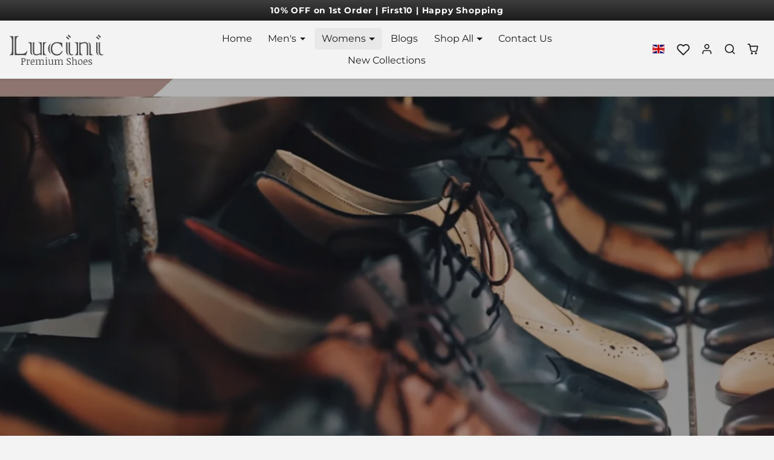

--- FILE ---
content_type: text/css
request_url: https://www.lucinishoes.com/cdn/shop/t/19/assets/vendor-bootstrap.min.css?v=153228119138861071701752602537
body_size: 29930
content:
@charset "UTF-8";/*!
 * Bootstrap  v5.3.2 (https://getbootstrap.com/)
 * Copyright 2011-2023 The Bootstrap Authors
 * Licensed under MIT (https://github.com/twbs/bootstrap/blob/main/LICENSE)
 */:root,[data-bs-theme=light]{--bs-blue:#0d6efd;--bs-indigo:#6610f2;--bs-purple:#6f42c1;--bs-pink:#d63384;--bs-red:#dc3545;--bs-orange:#fd7e14;--bs-yellow:#ffc107;--bs-green:#198754;--bs-teal:#20c997;--bs-cyan:#0dcaf0;--bs-black:#000;--bs-white:#fff;--bs-gray:#6c757d;--bs-gray-dark:#343a40;--bs-gray-100:#f8f9fa;--bs-gray-200:#e9ecef;--bs-gray-300:#dee2e6;--bs-gray-400:#ced4da;--bs-gray-500:#adb5bd;--bs-gray-600:#6c757d;--bs-gray-700:#495057;--bs-gray-800:#343a40;--bs-gray-900:#212529;--bs-primary:#0d6efd;--bs-secondary:#6c757d;--bs-success:#198754;--bs-info:#0dcaf0;--bs-warning:#ffc107;--bs-danger:#dc3545;--bs-primary-rgb:13,110,253;--bs-secondary-rgb:108,117,125;--bs-success-rgb:25,135,84;--bs-info-rgb:13,202,240;--bs-warning-rgb:255,193,7;--bs-danger-rgb:220,53,69;--bs-light-rgb:248,249,250;--bs-dark-rgb:33,37,41;--bs-primary-text-emphasis:#052c65;--bs-secondary-text-emphasis:#2b2f32;--bs-success-text-emphasis:#0a3622;--bs-info-text-emphasis:#055160;--bs-warning-text-emphasis:#664d03;--bs-danger-text-emphasis:#58151c;--bs-light-text-emphasis:#495057;--bs-dark-text-emphasis:#495057;--bs-primary-bg-subtle:#cfe2ff;--bs-secondary-bg-subtle:#e2e3e5;--bs-success-bg-subtle:#d1e7dd;--bs-info-bg-subtle:#cff4fc;--bs-warning-bg-subtle:#fff3cd;--bs-danger-bg-subtle:#f8d7da;--bs-light-bg-subtle:#fcfcfd;--bs-dark-bg-subtle:#ced4da;--bs-primary-border-subtle:#9ec5fe;--bs-secondary-border-subtle:#c4c8cb;--bs-success-border-subtle:#a3cfbb;--bs-info-border-subtle:#9eeaf9;--bs-warning-border-subtle:#ffe69c;--bs-danger-border-subtle:#f1aeb5;--bs-light-border-subtle:#e9ecef;--bs-dark-border-subtle:#adb5bd;--bs-white-rgb:255,255,255;--bs-black-rgb:0,0,0;--bs-font-sans-serif:system-ui,-apple-system,"Segoe UI",Roboto,"Helvetica Neue","Noto Sans","Liberation Sans",Arial,sans-serif,"Apple Color Emoji","Segoe UI Emoji","Segoe UI Symbol","Noto Color Emoji";--bs-font-monospace:SFMono-Regular,Menlo,Monaco,Consolas,"Liberation Mono","Courier New",monospace;--bs-gradient:linear-gradient(180deg, rgba(255, 255, 255, 0.15), rgba(255, 255, 255, 0));--bs-body-font-family:var(--bs-body-font-family);--bs-body-font-size:1rem;--bs-body-font-weight:400;--bs-body-line-height:1.5;--bs-body-color:#212529;--bs-body-color-rgb:33,37,41;--bs-body-bg:#fff;--bs-body-bg-rgb:255,255,255;--bs-emphasis-color:#000;--bs-emphasis-color-rgb:0,0,0;--bs-secondary-color:rgba(33, 37, 41, 0.75);--bs-secondary-color-rgb:33,37,41;--bs-secondary-bg:#e9ecef;--bs-secondary-bg-rgb:233,236,239;--bs-tertiary-color:rgba(33, 37, 41, 0.5);--bs-tertiary-color-rgb:33,37,41;--bs-tertiary-bg:#f8f9fa;--bs-tertiary-bg-rgb:248,249,250;--bs-heading-color:inherit;--bs-link-color:#0d6efd;--bs-link-color-rgb:13,110,253;--bs-link-decoration:underline;--bs-link-hover-color:#0a58ca;--bs-link-hover-color-rgb:10,88,202;--bs-code-color:#d63384;--bs-highlight-color:#212529;--bs-highlight-bg:#fff3cd;--bs-border-width:1px;--bs-border-style:solid;--bs-border-color:#dee2e6;--bs-border-color-translucent:rgba(0, 0, 0, 0.175);--bs-border-radius:0.375rem;--bs-border-radius-sm:0.25rem;--bs-border-radius-lg:0.5rem;--bs-border-radius-xl:1rem;--bs-border-radius-xxl:2rem;--bs-border-radius-2xl:var(--bs-border-radius-xxl);--bs-border-radius-pill:50rem;--bs-box-shadow:0 0.5rem 1rem rgba(0, 0, 0, 0.15);--bs-box-shadow-sm:0 0.125rem 0.25rem rgba(0, 0, 0, 0.075);--bs-box-shadow-lg:0 1rem 3rem rgba(0, 0, 0, 0.175);--bs-box-shadow-inset:inset 0 1px 2px rgba(0, 0, 0, 0.075);--bs-focus-ring-width:0.25rem;--bs-focus-ring-opacity:0.25;--bs-focus-ring-color:rgba(13, 110, 253, 0.25);--bs-form-valid-color:#198754;--bs-form-valid-border-color:#198754;--bs-form-invalid-color:#dc3545;--bs-form-invalid-border-color:#dc3545}[data-bs-theme=dark]{color-scheme:dark;--bs-body-color:#dee2e6;--bs-body-color-rgb:222,226,230;--bs-body-bg:#212529;--bs-body-bg-rgb:33,37,41;--bs-emphasis-color:#fff;--bs-emphasis-color-rgb:255,255,255;--bs-secondary-color:rgba(222, 226, 230, 0.75);--bs-secondary-color-rgb:222,226,230;--bs-secondary-bg:#343a40;--bs-secondary-bg-rgb:52,58,64;--bs-tertiary-color:rgba(222, 226, 230, 0.5);--bs-tertiary-color-rgb:222,226,230;--bs-tertiary-bg:#2b3035;--bs-tertiary-bg-rgb:43,48,53;--bs-primary-text-emphasis:#6ea8fe;--bs-secondary-text-emphasis:#a7acb1;--bs-success-text-emphasis:#75b798;--bs-info-text-emphasis:#6edff6;--bs-warning-text-emphasis:#ffda6a;--bs-danger-text-emphasis:#ea868f;--bs-light-text-emphasis:#f8f9fa;--bs-dark-text-emphasis:#dee2e6;--bs-primary-bg-subtle:#031633;--bs-secondary-bg-subtle:#161719;--bs-success-bg-subtle:#051b11;--bs-info-bg-subtle:#032830;--bs-warning-bg-subtle:#332701;--bs-danger-bg-subtle:#2c0b0e;--bs-light-bg-subtle:#343a40;--bs-dark-bg-subtle:#1a1d20;--bs-primary-border-subtle:#084298;--bs-secondary-border-subtle:#41464b;--bs-success-border-subtle:#0f5132;--bs-info-border-subtle:#087990;--bs-warning-border-subtle:#997404;--bs-danger-border-subtle:#842029;--bs-light-border-subtle:#495057;--bs-dark-border-subtle:#343a40;--bs-heading-color:inherit;--bs-link-color:#6ea8fe;--bs-link-hover-color:#8bb9fe;--bs-link-color-rgb:110,168,254;--bs-link-hover-color-rgb:139,185,254;--bs-code-color:#e685b5;--bs-highlight-color:#dee2e6;--bs-highlight-bg:#664d03;--bs-border-color:#495057;--bs-border-color-translucent:rgba(255, 255, 255, 0.15);--bs-form-valid-color:#75b798;--bs-form-valid-border-color:#75b798;--bs-form-invalid-color:#ea868f;--bs-form-invalid-border-color:#ea868f}*,::after,::before{box-sizing:border-box}@media (prefers-reduced-motion:no-preference){:root{scroll-behavior:smooth}}body{margin:0;font-family:var(--bs-body-font-family);font-size:var(--bs-body-font-size);font-weight:var(--bs-body-font-weight);line-height:var(--bs-body-line-height);color:var(--bs-body-color);text-align:var(--bs-body-text-align);background-color:var(--bs-body-bg);-webkit-text-size-adjust:100%;-webkit-tap-highlight-color:transparent}hr{margin:1rem 0;color:inherit;border:0;border-top:var(--bs-border-width) solid;opacity:.25}.h1,.h2,.h3,.h4,.h5,.h6,h1,h2,h3,h4,h5,h6{margin-top:0;margin-bottom:.5rem;font-family:var(--bs-headings-font-family);font-weight:var(--bs-headings-font-weight);line-height:1.2;color:var(--bs-heading-color)}.h1,h1{font-size:calc(1.425rem + 2.1vw)}@media (min-width:1200px){.h1,h1{font-size:3rem}}.h2,h2{font-size:calc(1.375rem + 1.5vw)}@media (min-width:1200px){.h2,h2{font-size:2.5rem}}.h3,h3{font-size:calc(1.325rem + .9vw)}@media (min-width:1200px){.h3,h3{font-size:2rem}}.h4,h4{font-size:calc(1.275rem + .3vw)}@media (min-width:1200px){.h4,h4{font-size:1.5rem}}.h5,h5{font-size:1.25rem}.h6,h6{font-size:1rem}p{margin-top:0;margin-bottom:1rem}abbr[title]{-webkit-text-decoration:underline dotted;text-decoration:underline dotted;cursor:help;-webkit-text-decoration-skip-ink:none;text-decoration-skip-ink:none}address{margin-bottom:1rem;font-style:normal;line-height:inherit}ol,ul{padding-left:2rem}dl,ol,ul{margin-top:0;margin-bottom:1rem}ol ol,ol ul,ul ol,ul ul{margin-bottom:0}dt{font-weight:700}dd{margin-bottom:.5rem;margin-left:0}blockquote{margin:0 0 1rem}b,strong{font-weight:bolder}.small,small{font-size:.9em}.mark,mark{padding:.1875em;color:var(--bs-highlight-color);background-color:var(--bs-highlight-bg)}sub,sup{position:relative;font-size:.75em;line-height:0;vertical-align:baseline}sub{bottom:-.25em}sup{top:-.5em}a{color:rgba(var(--bs-link-color-rgb),var(--bs-link-opacity,1));text-decoration:underline}a:hover{--bs-link-color-rgb:var(--bs-link-hover-color-rgb)}a:not([href]):not([class]),a:not([href]):not([class]):hover{color:inherit;text-decoration:none}code,kbd,pre,samp{font-family:var(--bs-font-monospace);font-size:1em}pre{display:block;margin-top:0;margin-bottom:1rem;overflow:auto;font-size:.9em}pre code{font-size:inherit;color:inherit;word-break:normal}code{font-size:.9em;color:var(--bs-code-color);word-wrap:break-word}a>code{color:inherit}kbd{padding:.1875rem .375rem;font-size:.9em;color:var(--bs-body-bg);background-color:var(--bs-body-color);border-radius:.25rem}kbd kbd{padding:0;font-size:1em}figure{margin:0 0 1rem}img,svg{vertical-align:middle}table{caption-side:bottom;border-collapse:collapse}caption{padding-top:.5rem;padding-bottom:.5rem;color:var(--bs-secondary-color);text-align:left}th{text-align:inherit;text-align:-webkit-match-parent}tbody,td,tfoot,th,thead,tr{border-color:inherit;border-style:solid;border-width:0}label{display:inline-block}button{border-radius:0}button:focus:not(:focus-visible){outline:0}button,input,optgroup,select,textarea{margin:0;font-family:inherit;font-size:inherit;line-height:inherit}button,select{text-transform:none}[role=button]{cursor:pointer}select{word-wrap:normal}select:disabled{opacity:1}[list]:not([type=date]):not([type=datetime-local]):not([type=month]):not([type=week]):not([type=time])::-webkit-calendar-picker-indicator{display:none!important}[type=button],[type=reset],[type=submit],button{-webkit-appearance:button}[type=button]:not(:disabled),[type=reset]:not(:disabled),[type=submit]:not(:disabled),button:not(:disabled){cursor:pointer}::-moz-focus-inner{padding:0;border-style:none}textarea{resize:vertical}fieldset{min-width:0;padding:0;margin:0;border:0}legend{float:left;width:100%;padding:0;margin-bottom:.5rem;font-size:calc(1.275rem + .3vw);line-height:inherit}@media (min-width:1200px){legend{font-size:1.5rem}}legend+*{clear:left}::-webkit-datetime-edit-day-field,::-webkit-datetime-edit-fields-wrapper,::-webkit-datetime-edit-hour-field,::-webkit-datetime-edit-minute,::-webkit-datetime-edit-month-field,::-webkit-datetime-edit-text,::-webkit-datetime-edit-year-field{padding:0}::-webkit-inner-spin-button{height:auto}[type=search]{-webkit-appearance:textfield;outline-offset:-2px}::-webkit-search-decoration{-webkit-appearance:none}::-webkit-color-swatch-wrapper{padding:0}::file-selector-button{font:inherit;-webkit-appearance:button}output{display:inline-block}iframe{border:0}summary{display:list-item;cursor:pointer}progress{vertical-align:baseline}[hidden]{display:none!important}.lead{font-size:1.1em;font-weight:300}.display-1{font-size:calc(1.625rem + 4.5vw);font-weight:300;line-height:1.2}@media (min-width:1200px){.display-1{font-size:5rem}}.display-2{font-size:calc(1.575rem + 3.9vw);font-weight:300;line-height:1.2}@media (min-width:1200px){.display-2{font-size:4.5rem}}.display-3{font-size:calc(1.525rem + 3.3vw);font-weight:300;line-height:1.2}@media (min-width:1200px){.display-3{font-size:4rem}}.display-4{font-size:calc(1.475rem + 2.7vw);font-weight:300;line-height:1.2}@media (min-width:1200px){.display-4{font-size:3.5rem}}.display-5{font-size:calc(1.425rem + 2.1vw);font-weight:300;line-height:1.2}@media (min-width:1200px){.display-5{font-size:3rem}}.display-6{font-size:calc(1.375rem + 1.5vw);font-weight:300;line-height:1.2}@media (min-width:1200px){.display-6{font-size:2.5rem}}.list-unstyled{padding-left:0;list-style:none}.list-inline{padding-left:0;list-style:none}.list-inline-item{display:inline-block}.list-inline-item:not(:last-child){margin-right:.5rem}.initialism{font-size:.9em;text-transform:uppercase}.blockquote{margin-bottom:1rem;font-size:1.25rem}.blockquote>:last-child{margin-bottom:0}.blockquote-footer{margin-top:-1rem;margin-bottom:1rem;font-size:.9em;color:#6c757d}.blockquote-footer::before{content:"— "}.img-fluid{max-width:100%;height:auto}.img-thumbnail{padding:.25rem;background-color:var(--bs-body-bg);border:var(--bs-border-width) solid var(--bs-border-color);border-radius:var(--bs-border-radius);max-width:100%;height:auto}.figure{display:inline-block}.figure-img{margin-bottom:.5rem;line-height:1}.figure-caption{font-size:.9em;color:var(--bs-secondary-color)}.container,.container-fluid,.container-lg,.container-md,.container-sm,.container-xl,.container-xxl{--bs-gutter-x:2rem;--bs-gutter-y:0;width:100%;padding-right:calc(var(--bs-gutter-x) * .5);padding-left:calc(var(--bs-gutter-x) * .5);margin-right:auto;margin-left:auto}.container,.container-desktop,.container-tablet{max-width:540px}.container,.container-desktop,.container-tablet{max-width:720px}.container,.container-desktop,.container-tablet{max-width:960px}.container,.container-desktop,.container-tablet{max-width:1140px}.container,.container-desktop,.container-tablet{max-width:1320px}:root{--bs-breakpoint-mobile:0;--bs-breakpoint-tablet:600px;--bs-breakpoint-desktop:1200px}.row{--bs-gutter-x:2rem;--bs-gutter-y:0;display:flex;flex-wrap:wrap;margin-top:calc(-1 * var(--bs-gutter-y));margin-right:calc(-.5 * var(--bs-gutter-x));margin-left:calc(-.5 * var(--bs-gutter-x))}.row>*{flex-shrink:0;width:100%;max-width:100%;padding-right:calc(var(--bs-gutter-x) * .5);padding-left:calc(var(--bs-gutter-x) * .5);margin-top:var(--bs-gutter-y)}.col{flex:1 0 0%}.row-cols-auto>*{flex:0 0 auto;width:auto}.row-cols-1>*{flex:0 0 auto;width:100%}.row-cols-2>*{flex:0 0 auto;width:50%}.row-cols-3>*{flex:0 0 auto;width:33.33333333%}.row-cols-4>*{flex:0 0 auto;width:25%}.row-cols-5>*{flex:0 0 auto;width:20%}.row-cols-6>*{flex:0 0 auto;width:16.66666667%}.row-cols-7>*{flex:0 0 auto;width:14.28571429%}.row-cols-8>*{flex:0 0 auto;width:12.5%}.row-cols-9>*{flex:0 0 auto;width:11.11111111%}.row-cols-10>*{flex:0 0 auto;width:10%}.col-auto{flex:0 0 auto;width:auto}.col-1{flex:0 0 auto;width:5.55555556%}.col-2{flex:0 0 auto;width:11.11111111%}.col-3{flex:0 0 auto;width:16.66666667%}.col-4{flex:0 0 auto;width:22.22222222%}.col-5{flex:0 0 auto;width:27.77777778%}.col-6{flex:0 0 auto;width:33.33333333%}.col-7{flex:0 0 auto;width:38.88888889%}.col-8{flex:0 0 auto;width:44.44444444%}.col-9{flex:0 0 auto;width:50%}.col-10{flex:0 0 auto;width:55.55555556%}.col-11{flex:0 0 auto;width:61.11111111%}.col-12{flex:0 0 auto;width:66.66666667%}.col-13{flex:0 0 auto;width:72.22222222%}.col-14{flex:0 0 auto;width:77.77777778%}.col-15{flex:0 0 auto;width:83.33333333%}.col-16{flex:0 0 auto;width:88.88888889%}.col-17{flex:0 0 auto;width:94.44444444%}.col-18{flex:0 0 auto;width:100%}.offset-1{margin-left:5.55555556%}.offset-2{margin-left:11.11111111%}.offset-3{margin-left:16.66666667%}.offset-4{margin-left:22.22222222%}.offset-5{margin-left:27.77777778%}.offset-6{margin-left:33.33333333%}.offset-7{margin-left:38.88888889%}.offset-8{margin-left:44.44444444%}.offset-9{margin-left:50%}.offset-10{margin-left:55.55555556%}.offset-11{margin-left:61.11111111%}.offset-12{margin-left:66.66666667%}.offset-13{margin-left:72.22222222%}.offset-14{margin-left:77.77777778%}.offset-15{margin-left:83.33333333%}.offset-16{margin-left:88.88888889%}.offset-17{margin-left:94.44444444%}.g-0,.gx-0{--bs-gutter-x:0}.g-0,.gy-0{--bs-gutter-y:0}.g-1,.gx-1{--bs-gutter-x:0.125rem}.g-1,.gy-1{--bs-gutter-y:0.125rem}.g-2,.gx-2{--bs-gutter-x:0.25rem}.g-2,.gy-2{--bs-gutter-y:0.25rem}.g-3,.gx-3{--bs-gutter-x:0.375rem}.g-3,.gy-3{--bs-gutter-y:0.375rem}.g-4,.gx-4{--bs-gutter-x:0.5rem}.g-4,.gy-4{--bs-gutter-y:0.5rem}.g-5,.gx-5{--bs-gutter-x:0.75rem}.g-5,.gy-5{--bs-gutter-y:0.75rem}.g-6,.gx-6{--bs-gutter-x:1rem}.g-6,.gy-6{--bs-gutter-y:1rem}.g-7,.gx-7{--bs-gutter-x:1.25rem}.g-7,.gy-7{--bs-gutter-y:1.25rem}.g-8,.gx-8{--bs-gutter-x:1.5rem}.g-8,.gy-8{--bs-gutter-y:1.5rem}.g-9,.gx-9{--bs-gutter-x:1.75rem}.g-9,.gy-9{--bs-gutter-y:1.75rem}.g-10,.gx-10{--bs-gutter-x:2rem}.g-10,.gy-10{--bs-gutter-y:2rem}.g-11,.gx-11{--bs-gutter-x:2.5rem}.g-11,.gy-11{--bs-gutter-y:2.5rem}.g-12,.gx-12{--bs-gutter-x:3rem}.g-12,.gy-12{--bs-gutter-y:3rem}.g-13,.gx-13{--bs-gutter-x:4rem}.g-13,.gy-13{--bs-gutter-y:4rem}.g-14,.gx-14{--bs-gutter-x:5rem}.g-14,.gy-14{--bs-gutter-y:5rem}.g-15,.gx-15{--bs-gutter-x:7.5rem}.g-15,.gy-15{--bs-gutter-y:7.5rem}.g-16,.gx-16{--bs-gutter-x:10rem}.g-16,.gy-16{--bs-gutter-y:10rem}.g-17,.gx-17{--bs-gutter-x:12.5rem}.g-17,.gy-17{--bs-gutter-y:12.5rem}.g-18,.gx-18{--bs-gutter-x:15rem}.g-18,.gy-18{--bs-gutter-y:15rem}.g-19,.gx-19{--bs-gutter-x:17.5rem}.g-19,.gy-19{--bs-gutter-y:17.5rem}.g-20,.gx-20{--bs-gutter-x:20rem}.g-20,.gy-20{--bs-gutter-y:20rem}@media (min-width:600px){.col-tablet{flex:1 0 0%}.row-cols-tablet-auto>*{flex:0 0 auto;width:auto}.row-cols-tablet-1>*{flex:0 0 auto;width:100%}.row-cols-tablet-2>*{flex:0 0 auto;width:50%}.row-cols-tablet-3>*{flex:0 0 auto;width:33.33333333%}.row-cols-tablet-4>*{flex:0 0 auto;width:25%}.row-cols-tablet-5>*{flex:0 0 auto;width:20%}.row-cols-tablet-6>*{flex:0 0 auto;width:16.66666667%}.row-cols-tablet-7>*{flex:0 0 auto;width:14.28571429%}.row-cols-tablet-8>*{flex:0 0 auto;width:12.5%}.row-cols-tablet-9>*{flex:0 0 auto;width:11.11111111%}.row-cols-tablet-10>*{flex:0 0 auto;width:10%}.col-tablet-auto{flex:0 0 auto;width:auto}.col-tablet-1{flex:0 0 auto;width:5.55555556%}.col-tablet-2{flex:0 0 auto;width:11.11111111%}.col-tablet-3{flex:0 0 auto;width:16.66666667%}.col-tablet-4{flex:0 0 auto;width:22.22222222%}.col-tablet-5{flex:0 0 auto;width:27.77777778%}.col-tablet-6{flex:0 0 auto;width:33.33333333%}.col-tablet-7{flex:0 0 auto;width:38.88888889%}.col-tablet-8{flex:0 0 auto;width:44.44444444%}.col-tablet-9{flex:0 0 auto;width:50%}.col-tablet-10{flex:0 0 auto;width:55.55555556%}.col-tablet-11{flex:0 0 auto;width:61.11111111%}.col-tablet-12{flex:0 0 auto;width:66.66666667%}.col-tablet-13{flex:0 0 auto;width:72.22222222%}.col-tablet-14{flex:0 0 auto;width:77.77777778%}.col-tablet-15{flex:0 0 auto;width:83.33333333%}.col-tablet-16{flex:0 0 auto;width:88.88888889%}.col-tablet-17{flex:0 0 auto;width:94.44444444%}.col-tablet-18{flex:0 0 auto;width:100%}.offset-tablet-0{margin-left:0}.offset-tablet-1{margin-left:5.55555556%}.offset-tablet-2{margin-left:11.11111111%}.offset-tablet-3{margin-left:16.66666667%}.offset-tablet-4{margin-left:22.22222222%}.offset-tablet-5{margin-left:27.77777778%}.offset-tablet-6{margin-left:33.33333333%}.offset-tablet-7{margin-left:38.88888889%}.offset-tablet-8{margin-left:44.44444444%}.offset-tablet-9{margin-left:50%}.offset-tablet-10{margin-left:55.55555556%}.offset-tablet-11{margin-left:61.11111111%}.offset-tablet-12{margin-left:66.66666667%}.offset-tablet-13{margin-left:72.22222222%}.offset-tablet-14{margin-left:77.77777778%}.offset-tablet-15{margin-left:83.33333333%}.offset-tablet-16{margin-left:88.88888889%}.offset-tablet-17{margin-left:94.44444444%}.g-tablet-0,.gx-tablet-0{--bs-gutter-x:0}.g-tablet-0,.gy-tablet-0{--bs-gutter-y:0}.g-tablet-1,.gx-tablet-1{--bs-gutter-x:0.125rem}.g-tablet-1,.gy-tablet-1{--bs-gutter-y:0.125rem}.g-tablet-2,.gx-tablet-2{--bs-gutter-x:0.25rem}.g-tablet-2,.gy-tablet-2{--bs-gutter-y:0.25rem}.g-tablet-3,.gx-tablet-3{--bs-gutter-x:0.375rem}.g-tablet-3,.gy-tablet-3{--bs-gutter-y:0.375rem}.g-tablet-4,.gx-tablet-4{--bs-gutter-x:0.5rem}.g-tablet-4,.gy-tablet-4{--bs-gutter-y:0.5rem}.g-tablet-5,.gx-tablet-5{--bs-gutter-x:0.75rem}.g-tablet-5,.gy-tablet-5{--bs-gutter-y:0.75rem}.g-tablet-6,.gx-tablet-6{--bs-gutter-x:1rem}.g-tablet-6,.gy-tablet-6{--bs-gutter-y:1rem}.g-tablet-7,.gx-tablet-7{--bs-gutter-x:1.25rem}.g-tablet-7,.gy-tablet-7{--bs-gutter-y:1.25rem}.g-tablet-8,.gx-tablet-8{--bs-gutter-x:1.5rem}.g-tablet-8,.gy-tablet-8{--bs-gutter-y:1.5rem}.g-tablet-9,.gx-tablet-9{--bs-gutter-x:1.75rem}.g-tablet-9,.gy-tablet-9{--bs-gutter-y:1.75rem}.g-tablet-10,.gx-tablet-10{--bs-gutter-x:2rem}.g-tablet-10,.gy-tablet-10{--bs-gutter-y:2rem}.g-tablet-11,.gx-tablet-11{--bs-gutter-x:2.5rem}.g-tablet-11,.gy-tablet-11{--bs-gutter-y:2.5rem}.g-tablet-12,.gx-tablet-12{--bs-gutter-x:3rem}.g-tablet-12,.gy-tablet-12{--bs-gutter-y:3rem}.g-tablet-13,.gx-tablet-13{--bs-gutter-x:4rem}.g-tablet-13,.gy-tablet-13{--bs-gutter-y:4rem}.g-tablet-14,.gx-tablet-14{--bs-gutter-x:5rem}.g-tablet-14,.gy-tablet-14{--bs-gutter-y:5rem}.g-tablet-15,.gx-tablet-15{--bs-gutter-x:7.5rem}.g-tablet-15,.gy-tablet-15{--bs-gutter-y:7.5rem}.g-tablet-16,.gx-tablet-16{--bs-gutter-x:10rem}.g-tablet-16,.gy-tablet-16{--bs-gutter-y:10rem}.g-tablet-17,.gx-tablet-17{--bs-gutter-x:12.5rem}.g-tablet-17,.gy-tablet-17{--bs-gutter-y:12.5rem}.g-tablet-18,.gx-tablet-18{--bs-gutter-x:15rem}.g-tablet-18,.gy-tablet-18{--bs-gutter-y:15rem}.g-tablet-19,.gx-tablet-19{--bs-gutter-x:17.5rem}.g-tablet-19,.gy-tablet-19{--bs-gutter-y:17.5rem}.g-tablet-20,.gx-tablet-20{--bs-gutter-x:20rem}.g-tablet-20,.gy-tablet-20{--bs-gutter-y:20rem}}@media (min-width:1200px){.col-desktop{flex:1 0 0%}.row-cols-desktop-auto>*{flex:0 0 auto;width:auto}.row-cols-desktop-1>*{flex:0 0 auto;width:100%}.row-cols-desktop-2>*{flex:0 0 auto;width:50%}.row-cols-desktop-3>*{flex:0 0 auto;width:33.33333333%}.row-cols-desktop-4>*{flex:0 0 auto;width:25%}.row-cols-desktop-5>*{flex:0 0 auto;width:20%}.row-cols-desktop-6>*{flex:0 0 auto;width:16.66666667%}.row-cols-desktop-7>*{flex:0 0 auto;width:14.28571429%}.row-cols-desktop-8>*{flex:0 0 auto;width:12.5%}.row-cols-desktop-9>*{flex:0 0 auto;width:11.11111111%}.row-cols-desktop-10>*{flex:0 0 auto;width:10%}.col-desktop-auto{flex:0 0 auto;width:auto}.col-desktop-1{flex:0 0 auto;width:5.55555556%}.col-desktop-2{flex:0 0 auto;width:11.11111111%}.col-desktop-3{flex:0 0 auto;width:16.66666667%}.col-desktop-4{flex:0 0 auto;width:22.22222222%}.col-desktop-5{flex:0 0 auto;width:27.77777778%}.col-desktop-6{flex:0 0 auto;width:33.33333333%}.col-desktop-7{flex:0 0 auto;width:38.88888889%}.col-desktop-8{flex:0 0 auto;width:44.44444444%}.col-desktop-9{flex:0 0 auto;width:50%}.col-desktop-10{flex:0 0 auto;width:55.55555556%}.col-desktop-11{flex:0 0 auto;width:61.11111111%}.col-desktop-12{flex:0 0 auto;width:66.66666667%}.col-desktop-13{flex:0 0 auto;width:72.22222222%}.col-desktop-14{flex:0 0 auto;width:77.77777778%}.col-desktop-15{flex:0 0 auto;width:83.33333333%}.col-desktop-16{flex:0 0 auto;width:88.88888889%}.col-desktop-17{flex:0 0 auto;width:94.44444444%}.col-desktop-18{flex:0 0 auto;width:100%}.offset-desktop-0{margin-left:0}.offset-desktop-1{margin-left:5.55555556%}.offset-desktop-2{margin-left:11.11111111%}.offset-desktop-3{margin-left:16.66666667%}.offset-desktop-4{margin-left:22.22222222%}.offset-desktop-5{margin-left:27.77777778%}.offset-desktop-6{margin-left:33.33333333%}.offset-desktop-7{margin-left:38.88888889%}.offset-desktop-8{margin-left:44.44444444%}.offset-desktop-9{margin-left:50%}.offset-desktop-10{margin-left:55.55555556%}.offset-desktop-11{margin-left:61.11111111%}.offset-desktop-12{margin-left:66.66666667%}.offset-desktop-13{margin-left:72.22222222%}.offset-desktop-14{margin-left:77.77777778%}.offset-desktop-15{margin-left:83.33333333%}.offset-desktop-16{margin-left:88.88888889%}.offset-desktop-17{margin-left:94.44444444%}.g-desktop-0,.gx-desktop-0{--bs-gutter-x:0}.g-desktop-0,.gy-desktop-0{--bs-gutter-y:0}.g-desktop-1,.gx-desktop-1{--bs-gutter-x:0.125rem}.g-desktop-1,.gy-desktop-1{--bs-gutter-y:0.125rem}.g-desktop-2,.gx-desktop-2{--bs-gutter-x:0.25rem}.g-desktop-2,.gy-desktop-2{--bs-gutter-y:0.25rem}.g-desktop-3,.gx-desktop-3{--bs-gutter-x:0.375rem}.g-desktop-3,.gy-desktop-3{--bs-gutter-y:0.375rem}.g-desktop-4,.gx-desktop-4{--bs-gutter-x:0.5rem}.g-desktop-4,.gy-desktop-4{--bs-gutter-y:0.5rem}.g-desktop-5,.gx-desktop-5{--bs-gutter-x:0.75rem}.g-desktop-5,.gy-desktop-5{--bs-gutter-y:0.75rem}.g-desktop-6,.gx-desktop-6{--bs-gutter-x:1rem}.g-desktop-6,.gy-desktop-6{--bs-gutter-y:1rem}.g-desktop-7,.gx-desktop-7{--bs-gutter-x:1.25rem}.g-desktop-7,.gy-desktop-7{--bs-gutter-y:1.25rem}.g-desktop-8,.gx-desktop-8{--bs-gutter-x:1.5rem}.g-desktop-8,.gy-desktop-8{--bs-gutter-y:1.5rem}.g-desktop-9,.gx-desktop-9{--bs-gutter-x:1.75rem}.g-desktop-9,.gy-desktop-9{--bs-gutter-y:1.75rem}.g-desktop-10,.gx-desktop-10{--bs-gutter-x:2rem}.g-desktop-10,.gy-desktop-10{--bs-gutter-y:2rem}.g-desktop-11,.gx-desktop-11{--bs-gutter-x:2.5rem}.g-desktop-11,.gy-desktop-11{--bs-gutter-y:2.5rem}.g-desktop-12,.gx-desktop-12{--bs-gutter-x:3rem}.g-desktop-12,.gy-desktop-12{--bs-gutter-y:3rem}.g-desktop-13,.gx-desktop-13{--bs-gutter-x:4rem}.g-desktop-13,.gy-desktop-13{--bs-gutter-y:4rem}.g-desktop-14,.gx-desktop-14{--bs-gutter-x:5rem}.g-desktop-14,.gy-desktop-14{--bs-gutter-y:5rem}.g-desktop-15,.gx-desktop-15{--bs-gutter-x:7.5rem}.g-desktop-15,.gy-desktop-15{--bs-gutter-y:7.5rem}.g-desktop-16,.gx-desktop-16{--bs-gutter-x:10rem}.g-desktop-16,.gy-desktop-16{--bs-gutter-y:10rem}.g-desktop-17,.gx-desktop-17{--bs-gutter-x:12.5rem}.g-desktop-17,.gy-desktop-17{--bs-gutter-y:12.5rem}.g-desktop-18,.gx-desktop-18{--bs-gutter-x:15rem}.g-desktop-18,.gy-desktop-18{--bs-gutter-y:15rem}.g-desktop-19,.gx-desktop-19{--bs-gutter-x:17.5rem}.g-desktop-19,.gy-desktop-19{--bs-gutter-y:17.5rem}.g-desktop-20,.gx-desktop-20{--bs-gutter-x:20rem}.g-desktop-20,.gy-desktop-20{--bs-gutter-y:20rem}}.table{--bs-table-color-type:initial;--bs-table-bg-type:initial;--bs-table-color-state:initial;--bs-table-bg-state:initial;--bs-table-color:var(--bs-emphasis-color);--bs-table-bg:var(--bs-body-bg);--bs-table-border-color:var(--bs-border-color);--bs-table-accent-bg:transparent;--bs-table-striped-color:var(--bs-emphasis-color);--bs-table-striped-bg:rgba(var(--bs-emphasis-color-rgb), 0.05);--bs-table-active-color:var(--bs-emphasis-color);--bs-table-active-bg:rgba(var(--bs-emphasis-color-rgb), 0.1);--bs-table-hover-color:var(--bs-emphasis-color);--bs-table-hover-bg:rgba(var(--bs-emphasis-color-rgb), 0.075);width:100%;margin-bottom:1rem;vertical-align:top;border-color:var(--bs-table-border-color)}.table>:not(caption)>*>*{padding:.5rem .5rem;color:var(--bs-table-color-state,var(--bs-table-color-type,var(--bs-table-color)));background-color:var(--bs-table-bg);border-bottom-width:var(--bs-border-width);box-shadow:inset 0 0 0 9999px var(--bs-table-bg-state,var(--bs-table-bg-type,var(--bs-table-accent-bg)))}.table>tbody{vertical-align:inherit}.table>thead{vertical-align:bottom}.table-group-divider{border-top:calc(var(--bs-border-width) * 2) solid currentcolor}.caption-top{caption-side:top}.table-sm>:not(caption)>*>*{padding:.25rem .25rem}.table-bordered>:not(caption)>*{border-width:var(--bs-border-width) 0}.table-bordered>:not(caption)>*>*{border-width:0 var(--bs-border-width)}.table-borderless>:not(caption)>*>*{border-bottom-width:0}.table-borderless>:not(:first-child){border-top-width:0}.table-striped>tbody>tr:nth-of-type(odd)>*{--bs-table-color-type:var(--bs-table-striped-color);--bs-table-bg-type:var(--bs-table-striped-bg)}.table-striped-columns>:not(caption)>tr>:nth-child(2n){--bs-table-color-type:var(--bs-table-striped-color);--bs-table-bg-type:var(--bs-table-striped-bg)}.table-active{--bs-table-color-state:var(--bs-table-active-color);--bs-table-bg-state:var(--bs-table-active-bg)}.table-hover>tbody>tr:hover>*{--bs-table-color-state:var(--bs-table-hover-color);--bs-table-bg-state:var(--bs-table-hover-bg)}.table-primary{--bs-table-color:#000;--bs-table-bg:#cfe2ff;--bs-table-border-color:#a6b5cc;--bs-table-striped-bg:#c5d7f2;--bs-table-striped-color:#000;--bs-table-active-bg:#bacbe6;--bs-table-active-color:#000;--bs-table-hover-bg:#bfd1ec;--bs-table-hover-color:#000;color:var(--bs-table-color);border-color:var(--bs-table-border-color)}.table-secondary{--bs-table-color:#000;--bs-table-bg:#e2e3e5;--bs-table-border-color:#b5b6b7;--bs-table-striped-bg:#d7d8da;--bs-table-striped-color:#000;--bs-table-active-bg:#cbccce;--bs-table-active-color:#000;--bs-table-hover-bg:#d1d2d4;--bs-table-hover-color:#000;color:var(--bs-table-color);border-color:var(--bs-table-border-color)}.table-success{--bs-table-color:#000;--bs-table-bg:#d1e7dd;--bs-table-border-color:#a7b9b1;--bs-table-striped-bg:#c7dbd2;--bs-table-striped-color:#000;--bs-table-active-bg:#bcd0c7;--bs-table-active-color:#000;--bs-table-hover-bg:#c1d6cc;--bs-table-hover-color:#000;color:var(--bs-table-color);border-color:var(--bs-table-border-color)}.table-info{--bs-table-color:#000;--bs-table-bg:#cff4fc;--bs-table-border-color:#a6c3ca;--bs-table-striped-bg:#c5e8ef;--bs-table-striped-color:#000;--bs-table-active-bg:#badce3;--bs-table-active-color:#000;--bs-table-hover-bg:#bfe2e9;--bs-table-hover-color:#000;color:var(--bs-table-color);border-color:var(--bs-table-border-color)}.table-warning{--bs-table-color:#000;--bs-table-bg:#fff3cd;--bs-table-border-color:#ccc2a4;--bs-table-striped-bg:#f2e7c3;--bs-table-striped-color:#000;--bs-table-active-bg:#e6dbb9;--bs-table-active-color:#000;--bs-table-hover-bg:#ece1be;--bs-table-hover-color:#000;color:var(--bs-table-color);border-color:var(--bs-table-border-color)}.table-danger{--bs-table-color:#000;--bs-table-bg:#f8d7da;--bs-table-border-color:#c6acae;--bs-table-striped-bg:#eccccf;--bs-table-striped-color:#000;--bs-table-active-bg:#dfc2c4;--bs-table-active-color:#000;--bs-table-hover-bg:#e5c7ca;--bs-table-hover-color:#000;color:var(--bs-table-color);border-color:var(--bs-table-border-color)}.table-light{--bs-table-color:#000;--bs-table-bg:#f8f9fa;--bs-table-border-color:#c6c7c8;--bs-table-striped-bg:#ecedee;--bs-table-striped-color:#000;--bs-table-active-bg:#dfe0e1;--bs-table-active-color:#000;--bs-table-hover-bg:#e5e6e7;--bs-table-hover-color:#000;color:var(--bs-table-color);border-color:var(--bs-table-border-color)}.table-dark{--bs-table-color:#fff;--bs-table-bg:#212529;--bs-table-border-color:#4d5154;--bs-table-striped-bg:#2c3034;--bs-table-striped-color:#fff;--bs-table-active-bg:#373b3e;--bs-table-active-color:#fff;--bs-table-hover-bg:#323539;--bs-table-hover-color:#fff;color:var(--bs-table-color);border-color:var(--bs-table-border-color)}.table-responsive{overflow-x:auto;-webkit-overflow-scrolling:touch}@media (max-width:599.98px){.table-responsive-tablet{overflow-x:auto;-webkit-overflow-scrolling:touch}}@media (max-width:1199.98px){.table-responsive-desktop{overflow-x:auto;-webkit-overflow-scrolling:touch}}.form-label{margin-bottom:.5rem}.col-form-label{padding-top:calc(.375rem + var(--bs-border-width));padding-bottom:calc(.375rem + var(--bs-border-width));margin-bottom:0;font-size:inherit;line-height:1.5}.col-form-label-lg{padding-top:calc(.5rem + var(--bs-border-width));padding-bottom:calc(.5rem + var(--bs-border-width));font-size:1.25rem}.col-form-label-sm{padding-top:calc(.25rem + var(--bs-border-width));padding-bottom:calc(.25rem + var(--bs-border-width));font-size:.875rem}.form-text{margin-top:.25rem;font-size:.9em;color:var(--bs-secondary-color)}.form-control{display:block;width:100%;padding:.375rem .75rem;font-size:1rem;font-weight:400;line-height:1.5;color:var(--bs-body-color);-webkit-appearance:none;-moz-appearance:none;appearance:none;background-color:var(--bs-body-bg);background-clip:padding-box;border:var(--bs-border-width) solid var(--bs-border-color);border-radius:var(--bs-border-radius);transition:border-color .15s ease-in-out,box-shadow .15s ease-in-out}@media (prefers-reduced-motion:reduce){.form-control{transition:none}}.form-control[type=file]{overflow:hidden}.form-control[type=file]:not(:disabled):not([readonly]){cursor:pointer}.form-control:focus{color:var(--bs-body-color);background-color:var(--bs-body-bg);border-color:#86b7fe;outline:0;box-shadow:0 0 0 .25rem rgba(13,110,253,.25)}.form-control::-webkit-date-and-time-value{min-width:85px;height:1.5em;margin:0}.form-control::-webkit-datetime-edit{display:block;padding:0}.form-control::-moz-placeholder{color:var(--bs-secondary-color);opacity:1}.form-control::placeholder{color:var(--bs-secondary-color);opacity:1}.form-control:disabled{background-color:var(--bs-secondary-bg);opacity:1}.form-control::file-selector-button{padding:.375rem .75rem;margin:-.375rem -.75rem;margin-inline-end:.75rem;color:var(--bs-body-color);background-color:var(--bs-tertiary-bg);pointer-events:none;border-color:inherit;border-style:solid;border-width:0;border-inline-end-width:var(--bs-border-width);border-radius:0;transition:color .15s ease-in-out,background-color .15s ease-in-out,border-color .15s ease-in-out,box-shadow .15s ease-in-out}@media (prefers-reduced-motion:reduce){.form-control::file-selector-button{transition:none}}.form-control:hover:not(:disabled):not([readonly])::file-selector-button{background-color:var(--bs-secondary-bg)}.form-control-plaintext{display:block;width:100%;padding:.375rem 0;margin-bottom:0;line-height:1.5;color:var(--bs-body-color);background-color:transparent;border:solid transparent;border-width:var(--bs-border-width) 0}.form-control-plaintext:focus{outline:0}.form-control-plaintext.form-control-lg,.form-control-plaintext.form-control-sm{padding-right:0;padding-left:0}.form-control-sm{min-height:calc(1.5em + .5rem + calc(var(--bs-border-width) * 2));padding:.25rem .5rem;font-size:.875rem;border-radius:var(--bs-border-radius-sm)}.form-control-sm::file-selector-button{padding:.25rem .5rem;margin:-.25rem -.5rem;margin-inline-end:.5rem}.form-control-lg{min-height:calc(1.5em + 1rem + calc(var(--bs-border-width) * 2));padding:.5rem 1rem;font-size:1.25rem;border-radius:var(--bs-border-radius-lg)}.form-control-lg::file-selector-button{padding:.5rem 1rem;margin:-.5rem -1rem;margin-inline-end:1rem}textarea.form-control{min-height:calc(1.5em + .75rem + calc(var(--bs-border-width) * 2))}textarea.form-control-sm{min-height:calc(1.5em + .5rem + calc(var(--bs-border-width) * 2))}textarea.form-control-lg{min-height:calc(1.5em + 1rem + calc(var(--bs-border-width) * 2))}.form-control-color{width:3rem;height:calc(1.5em + .75rem + calc(var(--bs-border-width) * 2));padding:.375rem}.form-control-color:not(:disabled):not([readonly]){cursor:pointer}.form-control-color::-moz-color-swatch{border:0!important;border-radius:var(--bs-border-radius)}.form-control-color::-webkit-color-swatch{border:0!important;border-radius:var(--bs-border-radius)}.form-control-color.form-control-sm{height:calc(1.5em + .5rem + calc(var(--bs-border-width) * 2))}.form-control-color.form-control-lg{height:calc(1.5em + 1rem + calc(var(--bs-border-width) * 2))}.form-select{--bs-form-select-bg-img:url("data:image/svg+xml,%3csvg xmlns='http://www.w3.org/2000/svg' viewBox='0 0 16 16'%3e%3cpath fill='none' stroke='%23343a40' stroke-linecap='round' stroke-linejoin='round' stroke-width='2' d='m2 5 6 6 6-6'/%3e%3c/svg%3e");display:block;width:100%;padding:.375rem 2.25rem .375rem .75rem;font-size:1rem;font-weight:400;line-height:1.5;color:var(--bs-body-color);-webkit-appearance:none;-moz-appearance:none;appearance:none;background-color:var(--bs-body-bg);background-image:var(--bs-form-select-bg-img),var(--bs-form-select-bg-icon,none);background-repeat:no-repeat;background-position:right .75rem center;background-size:16px 12px;border:var(--bs-border-width) solid var(--bs-border-color);border-radius:var(--bs-border-radius);transition:border-color .15s ease-in-out,box-shadow .15s ease-in-out}@media (prefers-reduced-motion:reduce){.form-select{transition:none}}.form-select:focus{border-color:#86b7fe;outline:0;box-shadow:0 0 0 .25rem rgba(13,110,253,.25)}.form-select[multiple],.form-select[size]:not([size="1"]){padding-right:.75rem;background-image:none}.form-select:disabled{background-color:var(--bs-secondary-bg)}.form-select:-moz-focusring{color:transparent;text-shadow:0 0 0 var(--bs-body-color)}.form-select-sm{padding-top:.25rem;padding-bottom:.25rem;padding-left:.5rem;font-size:.875rem;border-radius:var(--bs-border-radius-sm)}.form-select-lg{padding-top:.5rem;padding-bottom:.5rem;padding-left:1rem;font-size:1.25rem;border-radius:var(--bs-border-radius-lg)}[data-bs-theme=dark] .form-select{--bs-form-select-bg-img:url("data:image/svg+xml,%3csvg xmlns='http://www.w3.org/2000/svg' viewBox='0 0 16 16'%3e%3cpath fill='none' stroke='%23dee2e6' stroke-linecap='round' stroke-linejoin='round' stroke-width='2' d='m2 5 6 6 6-6'/%3e%3c/svg%3e")}.form-check{display:block;min-height:1.5rem;padding-left:1.5em;margin-bottom:.125rem}.form-check .form-check-input{float:left;margin-left:-1.5em}.form-check-reverse{padding-right:1.5em;padding-left:0;text-align:right}.form-check-reverse .form-check-input{float:right;margin-right:-1.5em;margin-left:0}.form-check-input{--bs-form-check-bg:var(--bs-body-bg);flex-shrink:0;width:1em;height:1em;margin-top:.25em;vertical-align:top;-webkit-appearance:none;-moz-appearance:none;appearance:none;background-color:var(--bs-form-check-bg);background-image:var(--bs-form-check-bg-image);background-repeat:no-repeat;background-position:center;background-size:contain;border:var(--bs-border-width) solid var(--bs-border-color);-webkit-print-color-adjust:exact;print-color-adjust:exact}.form-check-input[type=checkbox]{border-radius:.25em}.form-check-input[type=radio]{border-radius:50%}.form-check-input:active{filter:brightness(90%)}.form-check-input:focus{border-color:#86b7fe;outline:0;box-shadow:0 0 0 .25rem rgba(13,110,253,.25)}.form-check-input:checked{background-color:#0d6efd;border-color:#0d6efd}.form-check-input:checked[type=checkbox]{--bs-form-check-bg-image:url("data:image/svg+xml,%3csvg xmlns='http://www.w3.org/2000/svg' viewBox='0 0 20 20'%3e%3cpath fill='none' stroke='%23fff' stroke-linecap='round' stroke-linejoin='round' stroke-width='3' d='m6 10 3 3 6-6'/%3e%3c/svg%3e")}.form-check-input:checked[type=radio]{--bs-form-check-bg-image:url("data:image/svg+xml,%3csvg xmlns='http://www.w3.org/2000/svg' viewBox='-4 -4 8 8'%3e%3ccircle r='2' fill='%23fff'/%3e%3c/svg%3e")}.form-check-input[type=checkbox]:indeterminate{background-color:#0d6efd;border-color:#0d6efd;--bs-form-check-bg-image:url("data:image/svg+xml,%3csvg xmlns='http://www.w3.org/2000/svg' viewBox='0 0 20 20'%3e%3cpath fill='none' stroke='%23fff' stroke-linecap='round' stroke-linejoin='round' stroke-width='3' d='M6 10h8'/%3e%3c/svg%3e")}.form-check-input:disabled{pointer-events:none;filter:none;opacity:.5}.form-check-input:disabled~.form-check-label,.form-check-input[disabled]~.form-check-label{cursor:default;opacity:.5}.form-switch{padding-left:2.5em}.form-switch .form-check-input{--bs-form-switch-bg:url("data:image/svg+xml,%3csvg xmlns='http://www.w3.org/2000/svg' viewBox='-4 -4 8 8'%3e%3ccircle r='3' fill='rgba%280, 0, 0, 0.25%29'/%3e%3c/svg%3e");width:2em;margin-left:-2.5em;background-image:var(--bs-form-switch-bg);background-position:left center;border-radius:2em;transition:background-position .15s ease-in-out}@media (prefers-reduced-motion:reduce){.form-switch .form-check-input{transition:none}}.form-switch .form-check-input:focus{--bs-form-switch-bg:url("data:image/svg+xml,%3csvg xmlns='http://www.w3.org/2000/svg' viewBox='-4 -4 8 8'%3e%3ccircle r='3' fill='%2386b7fe'/%3e%3c/svg%3e")}.form-switch .form-check-input:checked{background-position:right center;--bs-form-switch-bg:url("data:image/svg+xml,%3csvg xmlns='http://www.w3.org/2000/svg' viewBox='-4 -4 8 8'%3e%3ccircle r='3' fill='%23fff'/%3e%3c/svg%3e")}.form-switch.form-check-reverse{padding-right:2.5em;padding-left:0}.form-switch.form-check-reverse .form-check-input{margin-right:-2.5em;margin-left:0}.form-check-inline{display:inline-block;margin-right:1rem}.btn-check{position:absolute;clip:rect(0,0,0,0);pointer-events:none}.btn-check:disabled+.btn,.btn-check[disabled]+.btn{pointer-events:none;filter:none;opacity:.65}[data-bs-theme=dark] .form-switch .form-check-input:not(:checked):not(:focus){--bs-form-switch-bg:url("data:image/svg+xml,%3csvg xmlns='http://www.w3.org/2000/svg' viewBox='-4 -4 8 8'%3e%3ccircle r='3' fill='rgba%28255, 255, 255, 0.25%29'/%3e%3c/svg%3e")}.form-range{width:100%;height:1.5rem;padding:0;-webkit-appearance:none;-moz-appearance:none;appearance:none;background-color:transparent}.form-range:focus{outline:0}.form-range:focus::-webkit-slider-thumb{box-shadow:0 0 0 1px #fff,0 0 0 .25rem rgba(13,110,253,.25)}.form-range:focus::-moz-range-thumb{box-shadow:0 0 0 1px #fff,0 0 0 .25rem rgba(13,110,253,.25)}.form-range::-moz-focus-outer{border:0}.form-range::-webkit-slider-thumb{width:1rem;height:1rem;margin-top:-.25rem;-webkit-appearance:none;appearance:none;background-color:#0d6efd;border:0;border-radius:1rem;-webkit-transition:background-color .15s ease-in-out,border-color .15s ease-in-out,box-shadow .15s ease-in-out;transition:background-color .15s ease-in-out,border-color .15s ease-in-out,box-shadow .15s ease-in-out}@media (prefers-reduced-motion:reduce){.form-range::-webkit-slider-thumb{-webkit-transition:none;transition:none}}.form-range::-webkit-slider-thumb:active{background-color:#b6d4fe}.form-range::-webkit-slider-runnable-track{width:100%;height:.5rem;color:transparent;cursor:pointer;background-color:var(--bs-secondary-bg);border-color:transparent;border-radius:1rem}.form-range::-moz-range-thumb{width:1rem;height:1rem;-moz-appearance:none;appearance:none;background-color:#0d6efd;border:0;border-radius:1rem;-moz-transition:background-color .15s ease-in-out,border-color .15s ease-in-out,box-shadow .15s ease-in-out;transition:background-color .15s ease-in-out,border-color .15s ease-in-out,box-shadow .15s ease-in-out}@media (prefers-reduced-motion:reduce){.form-range::-moz-range-thumb{-moz-transition:none;transition:none}}.form-range::-moz-range-thumb:active{background-color:#b6d4fe}.form-range::-moz-range-track{width:100%;height:.5rem;color:transparent;cursor:pointer;background-color:var(--bs-secondary-bg);border-color:transparent;border-radius:1rem}.form-range:disabled{pointer-events:none}.form-range:disabled::-webkit-slider-thumb{background-color:var(--bs-secondary-color)}.form-range:disabled::-moz-range-thumb{background-color:var(--bs-secondary-color)}.form-floating{position:relative}.form-floating>.form-control,.form-floating>.form-control-plaintext,.form-floating>.form-select{height:calc(3.5rem + calc(var(--bs-border-width) * 2));min-height:calc(3.5rem + calc(var(--bs-border-width) * 2));line-height:1.25}.form-floating>label{position:absolute;top:0;left:0;z-index:2;height:100%;padding:1rem .75rem;overflow:hidden;text-align:start;text-overflow:ellipsis;white-space:nowrap;pointer-events:none;border:var(--bs-border-width) solid transparent;transform-origin:0 0;transition:opacity .1s ease-in-out,transform .1s ease-in-out}@media (prefers-reduced-motion:reduce){.form-floating>label{transition:none}}.form-floating>.form-control,.form-floating>.form-control-plaintext{padding:1rem .75rem}.form-floating>.form-control-plaintext::-moz-placeholder,.form-floating>.form-control::-moz-placeholder{color:transparent}.form-floating>.form-control-plaintext::placeholder,.form-floating>.form-control::placeholder{color:transparent}.form-floating>.form-control-plaintext:not(:-moz-placeholder-shown),.form-floating>.form-control:not(:-moz-placeholder-shown){padding-top:1.625rem;padding-bottom:.625rem}.form-floating>.form-control-plaintext:focus,.form-floating>.form-control-plaintext:not(:placeholder-shown),.form-floating>.form-control:focus,.form-floating>.form-control:not(:placeholder-shown){padding-top:1.625rem;padding-bottom:.625rem}.form-floating>.form-control-plaintext:-webkit-autofill,.form-floating>.form-control:-webkit-autofill{padding-top:1.625rem;padding-bottom:.625rem}.form-floating>.form-select{padding-top:1.625rem;padding-bottom:.625rem}.form-floating>.form-control:not(:-moz-placeholder-shown)~label{color:rgba(var(--bs-body-color-rgb),.65);transform:scale(.85) translateY(-.5rem) translateX(.15rem)}.form-floating>.form-control-plaintext~label,.form-floating>.form-control:focus~label,.form-floating>.form-control:not(:placeholder-shown)~label,.form-floating>.form-select~label{color:rgba(var(--bs-body-color-rgb),.65);transform:scale(.85) translateY(-.5rem) translateX(.15rem)}.form-floating>.form-control:not(:-moz-placeholder-shown)~label::after{position:absolute;inset:1rem 0.375rem;z-index:-1;height:1.5em;content:"";background-color:var(--bs-body-bg);border-radius:var(--bs-border-radius)}.form-floating>.form-control-plaintext~label::after,.form-floating>.form-control:focus~label::after,.form-floating>.form-control:not(:placeholder-shown)~label::after,.form-floating>.form-select~label::after{position:absolute;inset:1rem 0.375rem;z-index:-1;height:1.5em;content:"";background-color:var(--bs-body-bg);border-radius:var(--bs-border-radius)}.form-floating>.form-control:-webkit-autofill~label{color:rgba(var(--bs-body-color-rgb),.65);transform:scale(.85) translateY(-.5rem) translateX(.15rem)}.form-floating>.form-control-plaintext~label{border-width:var(--bs-border-width) 0}.form-floating>.form-control:disabled~label,.form-floating>:disabled~label{color:#6c757d}.form-floating>.form-control:disabled~label::after,.form-floating>:disabled~label::after{background-color:var(--bs-secondary-bg)}.input-group{position:relative;display:flex;flex-wrap:wrap;align-items:stretch;width:100%}.input-group>.form-control,.input-group>.form-floating,.input-group>.form-select{position:relative;flex:1 1 auto;width:1%;min-width:0}.input-group>.form-control:focus,.input-group>.form-floating:focus-within,.input-group>.form-select:focus{z-index:5}.input-group .btn{position:relative;z-index:2}.input-group .btn:focus{z-index:5}.input-group-text{display:flex;align-items:center;padding:.375rem .75rem;font-size:1rem;font-weight:400;line-height:1.5;color:var(--bs-body-color);text-align:center;white-space:nowrap;background-color:var(--bs-tertiary-bg);border:var(--bs-border-width) solid var(--bs-border-color);border-radius:var(--bs-border-radius)}.input-group-lg>.btn,.input-group-lg>.form-control,.input-group-lg>.form-select,.input-group-lg>.input-group-text{padding:.5rem 1rem;font-size:1.25rem;border-radius:var(--bs-border-radius-lg)}.input-group-sm>.btn,.input-group-sm>.form-control,.input-group-sm>.form-select,.input-group-sm>.input-group-text{padding:.25rem .5rem;font-size:.875rem;border-radius:var(--bs-border-radius-sm)}.input-group-lg>.form-select,.input-group-sm>.form-select{padding-right:3rem}.input-group:not(.has-validation)>.dropdown-toggle:nth-last-child(n+3),.input-group:not(.has-validation)>.form-floating:not(:last-child)>.form-control,.input-group:not(.has-validation)>.form-floating:not(:last-child)>.form-select,.input-group:not(.has-validation)>:not(:last-child):not(.dropdown-toggle):not(.dropdown-menu):not(.form-floating){border-top-right-radius:0;border-bottom-right-radius:0}.input-group.has-validation>.dropdown-toggle:nth-last-child(n+4),.input-group.has-validation>.form-floating:nth-last-child(n+3)>.form-control,.input-group.has-validation>.form-floating:nth-last-child(n+3)>.form-select,.input-group.has-validation>:nth-last-child(n+3):not(.dropdown-toggle):not(.dropdown-menu):not(.form-floating){border-top-right-radius:0;border-bottom-right-radius:0}.input-group>:not(:first-child):not(.dropdown-menu):not(.valid-tooltip):not(.valid-feedback):not(.invalid-tooltip):not(.invalid-feedback){margin-left:calc(var(--bs-border-width) * -1);border-top-left-radius:0;border-bottom-left-radius:0}.input-group>.form-floating:not(:first-child)>.form-control,.input-group>.form-floating:not(:first-child)>.form-select{border-top-left-radius:0;border-bottom-left-radius:0}.valid-feedback{display:none;width:100%;margin-top:.25rem;font-size:.9em;color:var(--bs-form-valid-color)}.valid-tooltip{position:absolute;top:100%;z-index:5;display:none;max-width:100%;padding:.25rem .5rem;margin-top:.1rem;font-size:.875rem;color:#fff;background-color:var(--bs-success);border-radius:var(--bs-border-radius)}.is-valid~.valid-feedback,.is-valid~.valid-tooltip,.was-validated :valid~.valid-feedback,.was-validated :valid~.valid-tooltip{display:block}.form-control.is-valid,.was-validated .form-control:valid{border-color:var(--bs-form-valid-border-color);padding-right:calc(1.5em + .75rem);background-image:url("data:image/svg+xml,%3csvg xmlns='http://www.w3.org/2000/svg' viewBox='0 0 8 8'%3e%3cpath fill='%23198754' d='M2.3 6.73.6 4.53c-.4-1.04.46-1.4 1.1-.8l1.1 1.4 3.4-3.8c.6-.63 1.6-.27 1.2.7l-4 4.6c-.43.5-.8.4-1.1.1z'/%3e%3c/svg%3e");background-repeat:no-repeat;background-position:right calc(.375em + .1875rem) center;background-size:calc(.75em + .375rem) calc(.75em + .375rem)}.form-control.is-valid:focus,.was-validated .form-control:valid:focus{border-color:var(--bs-form-valid-border-color);box-shadow:0 0 0 .25rem rgba(var(--bs-success-rgb),.25)}.was-validated textarea.form-control:valid,textarea.form-control.is-valid{padding-right:calc(1.5em + .75rem);background-position:top calc(.375em + .1875rem) right calc(.375em + .1875rem)}.form-select.is-valid,.was-validated .form-select:valid{border-color:var(--bs-form-valid-border-color)}.form-select.is-valid:not([multiple]):not([size]),.form-select.is-valid:not([multiple])[size="1"],.was-validated .form-select:valid:not([multiple]):not([size]),.was-validated .form-select:valid:not([multiple])[size="1"]{--bs-form-select-bg-icon:url("data:image/svg+xml,%3csvg xmlns='http://www.w3.org/2000/svg' viewBox='0 0 8 8'%3e%3cpath fill='%23198754' d='M2.3 6.73.6 4.53c-.4-1.04.46-1.4 1.1-.8l1.1 1.4 3.4-3.8c.6-.63 1.6-.27 1.2.7l-4 4.6c-.43.5-.8.4-1.1.1z'/%3e%3c/svg%3e");padding-right:4.125rem;background-position:right .75rem center,center right 2.25rem;background-size:16px 12px,calc(.75em + .375rem) calc(.75em + .375rem)}.form-select.is-valid:focus,.was-validated .form-select:valid:focus{border-color:var(--bs-form-valid-border-color);box-shadow:0 0 0 .25rem rgba(var(--bs-success-rgb),.25)}.form-control-color.is-valid,.was-validated .form-control-color:valid{width:calc(3rem + calc(1.5em + .75rem))}.form-check-input.is-valid,.was-validated .form-check-input:valid{border-color:var(--bs-form-valid-border-color)}.form-check-input.is-valid:checked,.was-validated .form-check-input:valid:checked{background-color:var(--bs-form-valid-color)}.form-check-input.is-valid:focus,.was-validated .form-check-input:valid:focus{box-shadow:0 0 0 .25rem rgba(var(--bs-success-rgb),.25)}.form-check-input.is-valid~.form-check-label,.was-validated .form-check-input:valid~.form-check-label{color:var(--bs-form-valid-color)}.form-check-inline .form-check-input~.valid-feedback{margin-left:.5em}.input-group>.form-control:not(:focus).is-valid,.input-group>.form-floating:not(:focus-within).is-valid,.input-group>.form-select:not(:focus).is-valid,.was-validated .input-group>.form-control:not(:focus):valid,.was-validated .input-group>.form-floating:not(:focus-within):valid,.was-validated .input-group>.form-select:not(:focus):valid{z-index:3}.invalid-feedback{display:none;width:100%;margin-top:.25rem;font-size:.9em;color:var(--bs-form-invalid-color)}.invalid-tooltip{position:absolute;top:100%;z-index:5;display:none;max-width:100%;padding:.25rem .5rem;margin-top:.1rem;font-size:.875rem;color:#fff;background-color:var(--bs-danger);border-radius:var(--bs-border-radius)}.is-invalid~.invalid-feedback,.is-invalid~.invalid-tooltip,.was-validated :invalid~.invalid-feedback,.was-validated :invalid~.invalid-tooltip{display:block}.form-control.is-invalid,.was-validated .form-control:invalid{border-color:var(--bs-form-invalid-border-color);padding-right:calc(1.5em + .75rem);background-image:url("data:image/svg+xml,%3csvg xmlns='http://www.w3.org/2000/svg' viewBox='0 0 12 12' width='12' height='12' fill='none' stroke='%23dc3545'%3e%3ccircle cx='6' cy='6' r='4.5'/%3e%3cpath stroke-linejoin='round' d='M5.8 3.6h.4L6 6.5z'/%3e%3ccircle cx='6' cy='8.2' r='.6' fill='%23dc3545' stroke='none'/%3e%3c/svg%3e");background-repeat:no-repeat;background-position:right calc(.375em + .1875rem) center;background-size:calc(.75em + .375rem) calc(.75em + .375rem)}.form-control.is-invalid:focus,.was-validated .form-control:invalid:focus{border-color:var(--bs-form-invalid-border-color);box-shadow:0 0 0 .25rem rgba(var(--bs-danger-rgb),.25)}.was-validated textarea.form-control:invalid,textarea.form-control.is-invalid{padding-right:calc(1.5em + .75rem);background-position:top calc(.375em + .1875rem) right calc(.375em + .1875rem)}.form-select.is-invalid,.was-validated .form-select:invalid{border-color:var(--bs-form-invalid-border-color)}.form-select.is-invalid:not([multiple]):not([size]),.form-select.is-invalid:not([multiple])[size="1"],.was-validated .form-select:invalid:not([multiple]):not([size]),.was-validated .form-select:invalid:not([multiple])[size="1"]{--bs-form-select-bg-icon:url("data:image/svg+xml,%3csvg xmlns='http://www.w3.org/2000/svg' viewBox='0 0 12 12' width='12' height='12' fill='none' stroke='%23dc3545'%3e%3ccircle cx='6' cy='6' r='4.5'/%3e%3cpath stroke-linejoin='round' d='M5.8 3.6h.4L6 6.5z'/%3e%3ccircle cx='6' cy='8.2' r='.6' fill='%23dc3545' stroke='none'/%3e%3c/svg%3e");padding-right:4.125rem;background-position:right .75rem center,center right 2.25rem;background-size:16px 12px,calc(.75em + .375rem) calc(.75em + .375rem)}.form-select.is-invalid:focus,.was-validated .form-select:invalid:focus{border-color:var(--bs-form-invalid-border-color);box-shadow:0 0 0 .25rem rgba(var(--bs-danger-rgb),.25)}.form-control-color.is-invalid,.was-validated .form-control-color:invalid{width:calc(3rem + calc(1.5em + .75rem))}.form-check-input.is-invalid,.was-validated .form-check-input:invalid{border-color:var(--bs-form-invalid-border-color)}.form-check-input.is-invalid:checked,.was-validated .form-check-input:invalid:checked{background-color:var(--bs-form-invalid-color)}.form-check-input.is-invalid:focus,.was-validated .form-check-input:invalid:focus{box-shadow:0 0 0 .25rem rgba(var(--bs-danger-rgb),.25)}.form-check-input.is-invalid~.form-check-label,.was-validated .form-check-input:invalid~.form-check-label{color:var(--bs-form-invalid-color)}.form-check-inline .form-check-input~.invalid-feedback{margin-left:.5em}.input-group>.form-control:not(:focus).is-invalid,.input-group>.form-floating:not(:focus-within).is-invalid,.input-group>.form-select:not(:focus).is-invalid,.was-validated .input-group>.form-control:not(:focus):invalid,.was-validated .input-group>.form-floating:not(:focus-within):invalid,.was-validated .input-group>.form-select:not(:focus):invalid{z-index:4}.btn{--bs-btn-padding-x:0.75rem;--bs-btn-padding-y:0.375rem;--bs-btn-font-family: ;--bs-btn-font-size:1rem;--bs-btn-font-weight:400;--bs-btn-line-height:1.5;--bs-btn-color:var(--bs-body-color);--bs-btn-bg:transparent;--bs-btn-border-width:var(--bs-border-width);--bs-btn-border-color:transparent;--bs-btn-border-radius:var(--bs-border-radius);--bs-btn-hover-border-color:transparent;--bs-btn-box-shadow:inset 0 1px 0 rgba(255, 255, 255, 0.15),0 1px 1px rgba(0, 0, 0, 0.075);--bs-btn-disabled-opacity:0.65;--bs-btn-focus-box-shadow:0 0 0 0.25rem rgba(var(--bs-btn-focus-shadow-rgb), .5);display:inline-block;padding:var(--bs-btn-padding-y) var(--bs-btn-padding-x);font-family:var(--bs-btn-font-family);font-size:var(--bs-btn-font-size);font-weight:var(--bs-btn-font-weight);line-height:var(--bs-btn-line-height);color:var(--bs-btn-color);text-align:center;text-decoration:none;vertical-align:middle;cursor:pointer;-webkit-user-select:none;-moz-user-select:none;user-select:none;border:var(--bs-btn-border-width) solid var(--bs-btn-border-color);border-radius:var(--bs-btn-border-radius);background-color:var(--bs-btn-bg);transition:color .15s ease-in-out,background-color .15s ease-in-out,border-color .15s ease-in-out,box-shadow .15s ease-in-out}@media (prefers-reduced-motion:reduce){.btn{transition:none}}.btn:hover{color:var(--bs-btn-hover-color);background-color:var(--bs-btn-hover-bg);border-color:var(--bs-btn-hover-border-color)}.btn-check+.btn:hover{color:var(--bs-btn-color);background-color:var(--bs-btn-bg);border-color:var(--bs-btn-border-color)}.btn:focus-visible{color:var(--bs-btn-hover-color);background-color:var(--bs-btn-hover-bg);border-color:var(--bs-btn-hover-border-color);outline:0;box-shadow:var(--bs-btn-focus-box-shadow)}.btn-check:focus-visible+.btn{border-color:var(--bs-btn-hover-border-color);outline:0;box-shadow:var(--bs-btn-focus-box-shadow)}.btn-check:checked+.btn,.btn.active,.btn.show,.btn:first-child:active,:not(.btn-check)+.btn:active{color:var(--bs-btn-active-color);background-color:var(--bs-btn-active-bg);border-color:var(--bs-btn-active-border-color)}.btn-check:checked+.btn:focus-visible,.btn.active:focus-visible,.btn.show:focus-visible,.btn:first-child:active:focus-visible,:not(.btn-check)+.btn:active:focus-visible{box-shadow:var(--bs-btn-focus-box-shadow)}.btn.disabled,.btn:disabled,fieldset:disabled .btn{color:var(--bs-btn-disabled-color);pointer-events:none;background-color:var(--bs-btn-disabled-bg);border-color:var(--bs-btn-disabled-border-color);opacity:var(--bs-btn-disabled-opacity)}.btn-primary{--bs-btn-color:#fff;--bs-btn-bg:#0d6efd;--bs-btn-border-color:#0d6efd;--bs-btn-hover-color:#fff;--bs-btn-hover-bg:#0b5ed7;--bs-btn-hover-border-color:#0a58ca;--bs-btn-focus-shadow-rgb:49,132,253;--bs-btn-active-color:#fff;--bs-btn-active-bg:#0a58ca;--bs-btn-active-border-color:#0a53be;--bs-btn-active-shadow:inset 0 3px 5px rgba(0, 0, 0, 0.125);--bs-btn-disabled-color:#fff;--bs-btn-disabled-bg:#0d6efd;--bs-btn-disabled-border-color:#0d6efd}.btn-secondary{--bs-btn-color:#fff;--bs-btn-bg:#6c757d;--bs-btn-border-color:#6c757d;--bs-btn-hover-color:#fff;--bs-btn-hover-bg:#5c636a;--bs-btn-hover-border-color:#565e64;--bs-btn-focus-shadow-rgb:130,138,145;--bs-btn-active-color:#fff;--bs-btn-active-bg:#565e64;--bs-btn-active-border-color:#51585e;--bs-btn-active-shadow:inset 0 3px 5px rgba(0, 0, 0, 0.125);--bs-btn-disabled-color:#fff;--bs-btn-disabled-bg:#6c757d;--bs-btn-disabled-border-color:#6c757d}.btn-success{--bs-btn-color:#fff;--bs-btn-bg:#198754;--bs-btn-border-color:#198754;--bs-btn-hover-color:#fff;--bs-btn-hover-bg:#157347;--bs-btn-hover-border-color:#146c43;--bs-btn-focus-shadow-rgb:60,153,110;--bs-btn-active-color:#fff;--bs-btn-active-bg:#146c43;--bs-btn-active-border-color:#13653f;--bs-btn-active-shadow:inset 0 3px 5px rgba(0, 0, 0, 0.125);--bs-btn-disabled-color:#fff;--bs-btn-disabled-bg:#198754;--bs-btn-disabled-border-color:#198754}.btn-info{--bs-btn-color:#000;--bs-btn-bg:#0dcaf0;--bs-btn-border-color:#0dcaf0;--bs-btn-hover-color:#000;--bs-btn-hover-bg:#31d2f2;--bs-btn-hover-border-color:#25cff2;--bs-btn-focus-shadow-rgb:11,172,204;--bs-btn-active-color:#000;--bs-btn-active-bg:#3dd5f3;--bs-btn-active-border-color:#25cff2;--bs-btn-active-shadow:inset 0 3px 5px rgba(0, 0, 0, 0.125);--bs-btn-disabled-color:#000;--bs-btn-disabled-bg:#0dcaf0;--bs-btn-disabled-border-color:#0dcaf0}.btn-warning{--bs-btn-color:#000;--bs-btn-bg:#ffc107;--bs-btn-border-color:#ffc107;--bs-btn-hover-color:#000;--bs-btn-hover-bg:#ffca2c;--bs-btn-hover-border-color:#ffc720;--bs-btn-focus-shadow-rgb:217,164,6;--bs-btn-active-color:#000;--bs-btn-active-bg:#ffcd39;--bs-btn-active-border-color:#ffc720;--bs-btn-active-shadow:inset 0 3px 5px rgba(0, 0, 0, 0.125);--bs-btn-disabled-color:#000;--bs-btn-disabled-bg:#ffc107;--bs-btn-disabled-border-color:#ffc107}.btn-danger{--bs-btn-color:#fff;--bs-btn-bg:#dc3545;--bs-btn-border-color:#dc3545;--bs-btn-hover-color:#fff;--bs-btn-hover-bg:#bb2d3b;--bs-btn-hover-border-color:#b02a37;--bs-btn-focus-shadow-rgb:225,83,97;--bs-btn-active-color:#fff;--bs-btn-active-bg:#b02a37;--bs-btn-active-border-color:#a52834;--bs-btn-active-shadow:inset 0 3px 5px rgba(0, 0, 0, 0.125);--bs-btn-disabled-color:#fff;--bs-btn-disabled-bg:#dc3545;--bs-btn-disabled-border-color:#dc3545}.btn-outline-primary{--bs-btn-color:#0d6efd;--bs-btn-border-color:#0d6efd;--bs-btn-hover-color:#fff;--bs-btn-hover-bg:#0d6efd;--bs-btn-hover-border-color:#0d6efd;--bs-btn-focus-shadow-rgb:13,110,253;--bs-btn-active-color:#fff;--bs-btn-active-bg:#0d6efd;--bs-btn-active-border-color:#0d6efd;--bs-btn-active-shadow:inset 0 3px 5px rgba(0, 0, 0, 0.125);--bs-btn-disabled-color:#0d6efd;--bs-btn-disabled-bg:transparent;--bs-btn-disabled-border-color:#0d6efd;--bs-gradient:none}.btn-outline-secondary{--bs-btn-color:#6c757d;--bs-btn-border-color:#6c757d;--bs-btn-hover-color:#fff;--bs-btn-hover-bg:#6c757d;--bs-btn-hover-border-color:#6c757d;--bs-btn-focus-shadow-rgb:108,117,125;--bs-btn-active-color:#fff;--bs-btn-active-bg:#6c757d;--bs-btn-active-border-color:#6c757d;--bs-btn-active-shadow:inset 0 3px 5px rgba(0, 0, 0, 0.125);--bs-btn-disabled-color:#6c757d;--bs-btn-disabled-bg:transparent;--bs-btn-disabled-border-color:#6c757d;--bs-gradient:none}.btn-outline-success{--bs-btn-color:#198754;--bs-btn-border-color:#198754;--bs-btn-hover-color:#fff;--bs-btn-hover-bg:#198754;--bs-btn-hover-border-color:#198754;--bs-btn-focus-shadow-rgb:25,135,84;--bs-btn-active-color:#fff;--bs-btn-active-bg:#198754;--bs-btn-active-border-color:#198754;--bs-btn-active-shadow:inset 0 3px 5px rgba(0, 0, 0, 0.125);--bs-btn-disabled-color:#198754;--bs-btn-disabled-bg:transparent;--bs-btn-disabled-border-color:#198754;--bs-gradient:none}.btn-outline-info{--bs-btn-color:#0dcaf0;--bs-btn-border-color:#0dcaf0;--bs-btn-hover-color:#000;--bs-btn-hover-bg:#0dcaf0;--bs-btn-hover-border-color:#0dcaf0;--bs-btn-focus-shadow-rgb:13,202,240;--bs-btn-active-color:#000;--bs-btn-active-bg:#0dcaf0;--bs-btn-active-border-color:#0dcaf0;--bs-btn-active-shadow:inset 0 3px 5px rgba(0, 0, 0, 0.125);--bs-btn-disabled-color:#0dcaf0;--bs-btn-disabled-bg:transparent;--bs-btn-disabled-border-color:#0dcaf0;--bs-gradient:none}.btn-outline-warning{--bs-btn-color:#ffc107;--bs-btn-border-color:#ffc107;--bs-btn-hover-color:#000;--bs-btn-hover-bg:#ffc107;--bs-btn-hover-border-color:#ffc107;--bs-btn-focus-shadow-rgb:255,193,7;--bs-btn-active-color:#000;--bs-btn-active-bg:#ffc107;--bs-btn-active-border-color:#ffc107;--bs-btn-active-shadow:inset 0 3px 5px rgba(0, 0, 0, 0.125);--bs-btn-disabled-color:#ffc107;--bs-btn-disabled-bg:transparent;--bs-btn-disabled-border-color:#ffc107;--bs-gradient:none}.btn-outline-danger{--bs-btn-color:#dc3545;--bs-btn-border-color:#dc3545;--bs-btn-hover-color:#fff;--bs-btn-hover-bg:#dc3545;--bs-btn-hover-border-color:#dc3545;--bs-btn-focus-shadow-rgb:220,53,69;--bs-btn-active-color:#fff;--bs-btn-active-bg:#dc3545;--bs-btn-active-border-color:#dc3545;--bs-btn-active-shadow:inset 0 3px 5px rgba(0, 0, 0, 0.125);--bs-btn-disabled-color:#dc3545;--bs-btn-disabled-bg:transparent;--bs-btn-disabled-border-color:#dc3545;--bs-gradient:none}.btn-link{--bs-btn-font-weight:400;--bs-btn-color:var(--bs-link-color);--bs-btn-bg:transparent;--bs-btn-border-color:transparent;--bs-btn-hover-color:var(--bs-link-hover-color);--bs-btn-hover-border-color:transparent;--bs-btn-active-color:var(--bs-link-hover-color);--bs-btn-active-border-color:transparent;--bs-btn-disabled-color:#6c757d;--bs-btn-disabled-border-color:transparent;--bs-btn-box-shadow:0 0 0 #000;--bs-btn-focus-shadow-rgb:49,132,253;text-decoration:underline}.btn-link:focus-visible{color:var(--bs-btn-color)}.btn-link:hover{color:var(--bs-btn-hover-color)}.btn-group-lg>.btn,.btn-lg{--bs-btn-padding-y:0.5rem;--bs-btn-padding-x:1rem;--bs-btn-font-size:1.25rem;--bs-btn-border-radius:var(--bs-border-radius-lg)}.btn-group-sm>.btn,.btn-sm{--bs-btn-padding-y:0.25rem;--bs-btn-padding-x:0.5rem;--bs-btn-font-size:0.875rem;--bs-btn-border-radius:var(--bs-border-radius-sm)}.fade{transition:opacity .15s linear}@media (prefers-reduced-motion:reduce){.fade{transition:none}}.fade:not(.show){opacity:0}.collapse:not(.show){display:none}.collapsing{height:0;overflow:hidden;transition:height .35s ease}@media (prefers-reduced-motion:reduce){.collapsing{transition:none}}.collapsing.collapse-horizontal{width:0;height:auto;transition:width .35s ease}@media (prefers-reduced-motion:reduce){.collapsing.collapse-horizontal{transition:none}}.dropdown-toggle{white-space:nowrap}.dropdown-toggle::after{display:inline-block;margin-left:.255em;vertical-align:.255em;content:"";border-top:.3em solid;border-right:.3em solid transparent;border-bottom:0;border-left:.3em solid transparent}.dropdown-toggle:empty::after{margin-left:0}.dropdown-menu{--bs-dropdown-zindex:1000;--bs-dropdown-min-width:10rem;--bs-dropdown-padding-x:0;--bs-dropdown-padding-y:0.5rem;--bs-dropdown-spacer:0.125rem;--bs-dropdown-font-size:1rem;--bs-dropdown-color:var(--bs-body-color);--bs-dropdown-bg:var(--bs-body-bg);--bs-dropdown-border-color:var(--bs-border-color-translucent);--bs-dropdown-border-radius:var(--bs-border-radius);--bs-dropdown-border-width:var(--bs-border-width);--bs-dropdown-inner-border-radius:calc(var(--bs-border-radius) - var(--bs-border-width));--bs-dropdown-divider-bg:var(--bs-border-color-translucent);--bs-dropdown-divider-margin-y:0.5rem;--bs-dropdown-box-shadow:var(--bs-box-shadow);--bs-dropdown-link-color:var(--bs-body-color);--bs-dropdown-link-hover-color:var(--bs-body-color);--bs-dropdown-link-hover-bg:var(--bs-tertiary-bg);--bs-dropdown-link-active-color:#fff;--bs-dropdown-link-active-bg:#0d6efd;--bs-dropdown-link-disabled-color:var(--bs-tertiary-color);--bs-dropdown-item-padding-x:1rem;--bs-dropdown-item-padding-y:0.25rem;--bs-dropdown-header-color:#6c757d;--bs-dropdown-header-padding-x:1rem;--bs-dropdown-header-padding-y:0.5rem;position:absolute;z-index:var(--bs-dropdown-zindex);display:none;min-width:var(--bs-dropdown-min-width);padding:var(--bs-dropdown-padding-y) var(--bs-dropdown-padding-x);margin:0;font-size:var(--bs-dropdown-font-size);color:var(--bs-dropdown-color);text-align:left;list-style:none;background-color:var(--bs-dropdown-bg);background-clip:padding-box;border:var(--bs-dropdown-border-width) solid var(--bs-dropdown-border-color);border-radius:var(--bs-dropdown-border-radius)}.dropdown-menu[data-bs-popper]{top:100%;left:0;margin-top:var(--bs-dropdown-spacer)}.dropdown-menu-start{--bs-position:start}.dropdown-menu-start[data-bs-popper]{right:auto;left:0}.dropdown-menu-end{--bs-position:end}.dropdown-menu-end[data-bs-popper]{right:0;left:auto}@media (min-width:600px){.dropdown-menu-tablet-start{--bs-position:start}.dropdown-menu-tablet-start[data-bs-popper]{right:auto;left:0}.dropdown-menu-tablet-end{--bs-position:end}.dropdown-menu-tablet-end[data-bs-popper]{right:0;left:auto}}@media (min-width:1200px){.dropdown-menu-desktop-start{--bs-position:start}.dropdown-menu-desktop-start[data-bs-popper]{right:auto;left:0}.dropdown-menu-desktop-end{--bs-position:end}.dropdown-menu-desktop-end[data-bs-popper]{right:0;left:auto}}.dropup .dropdown-menu[data-bs-popper]{top:auto;bottom:100%;margin-top:0;margin-bottom:var(--bs-dropdown-spacer)}.dropup .dropdown-toggle::after{display:inline-block;margin-left:.255em;vertical-align:.255em;content:"";border-top:0;border-right:.3em solid transparent;border-bottom:.3em solid;border-left:.3em solid transparent}.dropup .dropdown-toggle:empty::after{margin-left:0}.dropend .dropdown-menu[data-bs-popper]{top:0;right:auto;left:100%;margin-top:0;margin-left:var(--bs-dropdown-spacer)}.dropend .dropdown-toggle::after{display:inline-block;margin-left:.255em;vertical-align:.255em;content:"";border-top:.3em solid transparent;border-right:0;border-bottom:.3em solid transparent;border-left:.3em solid}.dropend .dropdown-toggle:empty::after{margin-left:0}.dropend .dropdown-toggle::after{vertical-align:0}.dropstart .dropdown-menu[data-bs-popper]{top:0;right:100%;left:auto;margin-top:0;margin-right:var(--bs-dropdown-spacer)}.dropstart .dropdown-toggle::after{display:inline-block;margin-left:.255em;vertical-align:.255em;content:""}.dropstart .dropdown-toggle::after{display:none}.dropstart .dropdown-toggle::before{display:inline-block;margin-right:.255em;vertical-align:.255em;content:"";border-top:.3em solid transparent;border-right:.3em solid;border-bottom:.3em solid transparent}.dropstart .dropdown-toggle:empty::after{margin-left:0}.dropstart .dropdown-toggle::before{vertical-align:0}.dropdown-divider{height:0;margin:var(--bs-dropdown-divider-margin-y) 0;overflow:hidden;border-top:1px solid var(--bs-dropdown-divider-bg);opacity:1}.dropdown-item{display:block;width:100%;padding:var(--bs-dropdown-item-padding-y) var(--bs-dropdown-item-padding-x);clear:both;font-weight:400;color:var(--bs-dropdown-link-color);text-align:inherit;text-decoration:none;white-space:nowrap;background-color:transparent;border:0;border-radius:var(--bs-dropdown-item-border-radius,0)}.dropdown-item:focus,.dropdown-item:hover{color:var(--bs-dropdown-link-hover-color);background-color:var(--bs-dropdown-link-hover-bg)}.dropdown-item.active,.dropdown-item:active{color:var(--bs-dropdown-link-active-color);text-decoration:none;background-color:var(--bs-dropdown-link-active-bg)}.dropdown-item.disabled,.dropdown-item:disabled{color:var(--bs-dropdown-link-disabled-color);pointer-events:none;background-color:transparent}.dropdown-menu.show{display:block}.dropdown-header{display:block;padding:var(--bs-dropdown-header-padding-y) var(--bs-dropdown-header-padding-x);margin-bottom:0;font-size:.875rem;color:var(--bs-dropdown-header-color);white-space:nowrap}.dropdown-item-text{display:block;padding:var(--bs-dropdown-item-padding-y) var(--bs-dropdown-item-padding-x);color:var(--bs-dropdown-link-color)}.dropdown-menu-dark{--bs-dropdown-color:#dee2e6;--bs-dropdown-bg:#343a40;--bs-dropdown-border-color:var(--bs-border-color-translucent);--bs-dropdown-box-shadow: ;--bs-dropdown-link-color:#dee2e6;--bs-dropdown-link-hover-color:#fff;--bs-dropdown-divider-bg:var(--bs-border-color-translucent);--bs-dropdown-link-hover-bg:rgba(255, 255, 255, 0.15);--bs-dropdown-link-active-color:#fff;--bs-dropdown-link-active-bg:#0d6efd;--bs-dropdown-link-disabled-color:#adb5bd;--bs-dropdown-header-color:#adb5bd}.btn-group,.btn-group-vertical{position:relative;display:inline-flex;vertical-align:middle}.btn-group-vertical>.btn,.btn-group>.btn{position:relative;flex:1 1 auto}.btn-group-vertical>.btn-check:checked+.btn,.btn-group-vertical>.btn-check:focus+.btn,.btn-group-vertical>.btn.active,.btn-group-vertical>.btn:active,.btn-group-vertical>.btn:focus,.btn-group-vertical>.btn:hover,.btn-group>.btn-check:checked+.btn,.btn-group>.btn-check:focus+.btn,.btn-group>.btn.active,.btn-group>.btn:active,.btn-group>.btn:focus,.btn-group>.btn:hover{z-index:1}.btn-toolbar{display:flex;flex-wrap:wrap;justify-content:flex-start}.btn-toolbar .input-group{width:auto}.btn-group{border-radius:var(--bs-border-radius)}.btn-group>.btn-group:not(:first-child),.btn-group>:not(.btn-check:first-child)+.btn{margin-left:calc(var(--bs-border-width) * -1)}.btn-group>.btn-group:not(:last-child)>.btn,.btn-group>.btn.dropdown-toggle-split:first-child,.btn-group>.btn:not(:last-child):not(.dropdown-toggle){border-top-right-radius:0;border-bottom-right-radius:0}.btn-group>.btn-group:not(:first-child)>.btn,.btn-group>.btn:nth-child(n+3),.btn-group>:not(.btn-check)+.btn{border-top-left-radius:0;border-bottom-left-radius:0}.dropdown-toggle-split{padding-right:.5625rem;padding-left:.5625rem}.dropdown-toggle-split::after,.dropend .dropdown-toggle-split::after,.dropup .dropdown-toggle-split::after{margin-left:0}.dropstart .dropdown-toggle-split::before{margin-right:0}.btn-group-sm>.btn+.dropdown-toggle-split,.btn-sm+.dropdown-toggle-split{padding-right:.375rem;padding-left:.375rem}.btn-group-lg>.btn+.dropdown-toggle-split,.btn-lg+.dropdown-toggle-split{padding-right:.75rem;padding-left:.75rem}.btn-group-vertical{flex-direction:column;align-items:flex-start;justify-content:center}.btn-group-vertical>.btn,.btn-group-vertical>.btn-group{width:100%}.btn-group-vertical>.btn-group:not(:first-child),.btn-group-vertical>.btn:not(:first-child){margin-top:calc(var(--bs-border-width) * -1)}.btn-group-vertical>.btn-group:not(:last-child)>.btn,.btn-group-vertical>.btn:not(:last-child):not(.dropdown-toggle){border-bottom-right-radius:0;border-bottom-left-radius:0}.btn-group-vertical>.btn-group:not(:first-child)>.btn,.btn-group-vertical>.btn~.btn{border-top-left-radius:0;border-top-right-radius:0}.nav{--bs-nav-link-padding-x:1rem;--bs-nav-link-padding-y:0.5rem;--bs-nav-link-font-weight: ;--bs-nav-link-color:var(--bs-link-color);--bs-nav-link-hover-color:var(--bs-link-hover-color);--bs-nav-link-disabled-color:var(--bs-secondary-color);display:flex;flex-wrap:wrap;padding-left:0;margin-bottom:0;list-style:none}.nav-link{display:block;padding:var(--bs-nav-link-padding-y) var(--bs-nav-link-padding-x);font-size:var(--bs-nav-link-font-size);font-weight:var(--bs-nav-link-font-weight);color:var(--bs-nav-link-color);text-decoration:none;background:0 0;border:0;transition:color .15s ease-in-out,background-color .15s ease-in-out,border-color .15s ease-in-out}@media (prefers-reduced-motion:reduce){.nav-link{transition:none}}.nav-link:focus,.nav-link:hover{color:var(--bs-nav-link-hover-color)}.nav-link:focus-visible{outline:0;box-shadow:0 0 0 .25rem rgba(13,110,253,.25)}.nav-link.disabled,.nav-link:disabled{color:var(--bs-nav-link-disabled-color);pointer-events:none;cursor:default}.nav-tabs{--bs-nav-tabs-border-width:var(--bs-border-width);--bs-nav-tabs-border-color:var(--bs-border-color);--bs-nav-tabs-border-radius:var(--bs-border-radius);--bs-nav-tabs-link-hover-border-color:var(--bs-secondary-bg) var(--bs-secondary-bg) var(--bs-border-color);--bs-nav-tabs-link-active-color:var(--bs-emphasis-color);--bs-nav-tabs-link-active-bg:var(--bs-body-bg);--bs-nav-tabs-link-active-border-color:var(--bs-border-color) var(--bs-border-color) var(--bs-body-bg);border-bottom:var(--bs-nav-tabs-border-width) solid var(--bs-nav-tabs-border-color)}.nav-tabs .nav-link{margin-bottom:calc(-1 * var(--bs-nav-tabs-border-width));border:var(--bs-nav-tabs-border-width) solid transparent;border-top-left-radius:var(--bs-nav-tabs-border-radius);border-top-right-radius:var(--bs-nav-tabs-border-radius)}.nav-tabs .nav-link:focus,.nav-tabs .nav-link:hover{isolation:isolate;border-color:var(--bs-nav-tabs-link-hover-border-color)}.nav-tabs .nav-item.show .nav-link,.nav-tabs .nav-link.active{color:var(--bs-nav-tabs-link-active-color);background-color:var(--bs-nav-tabs-link-active-bg);border-color:var(--bs-nav-tabs-link-active-border-color)}.nav-tabs .dropdown-menu{margin-top:calc(-1 * var(--bs-nav-tabs-border-width));border-top-left-radius:0;border-top-right-radius:0}.nav-pills{--bs-nav-pills-border-radius:var(--bs-border-radius);--bs-nav-pills-link-active-color:#fff;--bs-nav-pills-link-active-bg:#0d6efd}.nav-pills .nav-link{border-radius:var(--bs-nav-pills-border-radius)}.nav-pills .nav-link.active,.nav-pills .show>.nav-link{color:var(--bs-nav-pills-link-active-color);background-color:var(--bs-nav-pills-link-active-bg)}.nav-underline{--bs-nav-underline-gap:1rem;--bs-nav-underline-border-width:0.125rem;--bs-nav-underline-link-active-color:var(--bs-emphasis-color);gap:var(--bs-nav-underline-gap)}.nav-underline .nav-link{padding-right:0;padding-left:0;border-bottom:var(--bs-nav-underline-border-width) solid transparent}.nav-underline .nav-link:focus,.nav-underline .nav-link:hover{border-bottom-color:currentcolor}.nav-underline .nav-link.active,.nav-underline .show>.nav-link{font-weight:700;color:var(--bs-nav-underline-link-active-color);border-bottom-color:currentcolor}.nav-fill .nav-item,.nav-fill>.nav-link{flex:1 1 auto;text-align:center}.nav-justified .nav-item,.nav-justified>.nav-link{flex-basis:0;flex-grow:1;text-align:center}.nav-fill .nav-item .nav-link,.nav-justified .nav-item .nav-link{width:100%}.tab-content>.tab-pane{display:none}.tab-content>.active{display:block}.navbar{--bs-navbar-padding-x:0;--bs-navbar-padding-y:0.5rem;--bs-navbar-color:rgba(var(--bs-emphasis-color-rgb), 0.65);--bs-navbar-hover-color:rgba(var(--bs-emphasis-color-rgb), 0.8);--bs-navbar-disabled-color:rgba(var(--bs-emphasis-color-rgb), 0.3);--bs-navbar-active-color:rgba(var(--bs-emphasis-color-rgb), 1);--bs-navbar-brand-padding-y:0.3125rem;--bs-navbar-brand-margin-end:1rem;--bs-navbar-brand-font-size:1.25rem;--bs-navbar-brand-color:rgba(var(--bs-emphasis-color-rgb), 1);--bs-navbar-brand-hover-color:rgba(var(--bs-emphasis-color-rgb), 1);--bs-navbar-nav-link-padding-x:0.5rem;--bs-navbar-toggler-padding-y:0.25rem;--bs-navbar-toggler-padding-x:0.75rem;--bs-navbar-toggler-font-size:1.25rem;--bs-navbar-toggler-icon-bg:url("data:image/svg+xml,%3csvg xmlns='http://www.w3.org/2000/svg' viewBox='0 0 30 30'%3e%3cpath stroke='rgba%2833, 37, 41, 0.75%29' stroke-linecap='round' stroke-miterlimit='10' stroke-width='2' d='M4 7h22M4 15h22M4 23h22'/%3e%3c/svg%3e");--bs-navbar-toggler-border-color:rgba(var(--bs-emphasis-color-rgb), 0.15);--bs-navbar-toggler-border-radius:var(--bs-border-radius);--bs-navbar-toggler-focus-width:0.25rem;--bs-navbar-toggler-transition:box-shadow 0.15s ease-in-out;position:relative;display:flex;flex-wrap:wrap;align-items:center;justify-content:space-between;padding:var(--bs-navbar-padding-y) var(--bs-navbar-padding-x)}.navbar>.container,.navbar>.container-fluid,.navbar>.container-lg,.navbar>.container-md,.navbar>.container-sm,.navbar>.container-xl,.navbar>.container-xxl{display:flex;flex-wrap:inherit;align-items:center;justify-content:space-between}.navbar-brand{padding-top:var(--bs-navbar-brand-padding-y);padding-bottom:var(--bs-navbar-brand-padding-y);margin-right:var(--bs-navbar-brand-margin-end);font-size:var(--bs-navbar-brand-font-size);color:var(--bs-navbar-brand-color);text-decoration:none;white-space:nowrap}.navbar-brand:focus,.navbar-brand:hover{color:var(--bs-navbar-brand-hover-color)}.navbar-nav{--bs-nav-link-padding-x:0;--bs-nav-link-padding-y:0.5rem;--bs-nav-link-font-weight: ;--bs-nav-link-color:var(--bs-navbar-color);--bs-nav-link-hover-color:var(--bs-navbar-hover-color);--bs-nav-link-disabled-color:var(--bs-navbar-disabled-color);display:flex;flex-direction:column;padding-left:0;margin-bottom:0;list-style:none}.navbar-nav .nav-link.active,.navbar-nav .nav-link.show{color:var(--bs-navbar-active-color)}.navbar-nav .dropdown-menu{position:static}.navbar-text{padding-top:.5rem;padding-bottom:.5rem;color:var(--bs-navbar-color)}.navbar-text a,.navbar-text a:focus,.navbar-text a:hover{color:var(--bs-navbar-active-color)}.navbar-collapse{flex-basis:100%;flex-grow:1;align-items:center}.navbar-toggler{padding:var(--bs-navbar-toggler-padding-y) var(--bs-navbar-toggler-padding-x);font-size:var(--bs-navbar-toggler-font-size);line-height:1;color:var(--bs-navbar-color);background-color:transparent;border:var(--bs-border-width) solid var(--bs-navbar-toggler-border-color);border-radius:var(--bs-navbar-toggler-border-radius);transition:var(--bs-navbar-toggler-transition)}@media (prefers-reduced-motion:reduce){.navbar-toggler{transition:none}}.navbar-toggler:hover{text-decoration:none}.navbar-toggler:focus{text-decoration:none;outline:0;box-shadow:0 0 0 var(--bs-navbar-toggler-focus-width)}.navbar-toggler-icon{display:inline-block;width:1.5em;height:1.5em;vertical-align:middle;background-image:var(--bs-navbar-toggler-icon-bg);background-repeat:no-repeat;background-position:center;background-size:100%}.navbar-nav-scroll{max-height:var(--bs-scroll-height,75vh);overflow-y:auto}@media (min-width:600px){.navbar-expand-tablet{flex-wrap:nowrap;justify-content:flex-start}.navbar-expand-tablet .navbar-nav{flex-direction:row}.navbar-expand-tablet .navbar-nav .dropdown-menu{position:absolute}.navbar-expand-tablet .navbar-nav .nav-link{padding-right:var(--bs-navbar-nav-link-padding-x);padding-left:var(--bs-navbar-nav-link-padding-x)}.navbar-expand-tablet .navbar-nav-scroll{overflow:visible}.navbar-expand-tablet .navbar-collapse{display:flex!important;flex-basis:auto}.navbar-expand-tablet .navbar-toggler{display:none}.navbar-expand-tablet .offcanvas{position:static;z-index:auto;flex-grow:1;width:auto!important;height:auto!important;visibility:visible!important;background-color:transparent!important;border:0!important;transform:none!important;transition:none}.navbar-expand-tablet .offcanvas .offcanvas-header{display:none}.navbar-expand-tablet .offcanvas .offcanvas-body{display:flex;flex-grow:0;padding:0;overflow-y:visible}}@media (min-width:1200px){.navbar-expand-desktop{flex-wrap:nowrap;justify-content:flex-start}.navbar-expand-desktop .navbar-nav{flex-direction:row}.navbar-expand-desktop .navbar-nav .dropdown-menu{position:absolute}.navbar-expand-desktop .navbar-nav .nav-link{padding-right:var(--bs-navbar-nav-link-padding-x);padding-left:var(--bs-navbar-nav-link-padding-x)}.navbar-expand-desktop .navbar-nav-scroll{overflow:visible}.navbar-expand-desktop .navbar-collapse{display:flex!important;flex-basis:auto}.navbar-expand-desktop .navbar-toggler{display:none}.navbar-expand-desktop .offcanvas{position:static;z-index:auto;flex-grow:1;width:auto!important;height:auto!important;visibility:visible!important;background-color:transparent!important;border:0!important;transform:none!important;transition:none}.navbar-expand-desktop .offcanvas .offcanvas-header{display:none}.navbar-expand-desktop .offcanvas .offcanvas-body{display:flex;flex-grow:0;padding:0;overflow-y:visible}}.navbar-expand{flex-wrap:nowrap;justify-content:flex-start}.navbar-expand .navbar-nav{flex-direction:row}.navbar-expand .navbar-nav .dropdown-menu{position:absolute}.navbar-expand .navbar-nav .nav-link{padding-right:var(--bs-navbar-nav-link-padding-x);padding-left:var(--bs-navbar-nav-link-padding-x)}.navbar-expand .navbar-nav-scroll{overflow:visible}.navbar-expand .navbar-collapse{display:flex!important;flex-basis:auto}.navbar-expand .navbar-toggler{display:none}.navbar-expand .offcanvas{position:static;z-index:auto;flex-grow:1;width:auto!important;height:auto!important;visibility:visible!important;background-color:transparent!important;border:0!important;transform:none!important;transition:none}.navbar-expand .offcanvas .offcanvas-header{display:none}.navbar-expand .offcanvas .offcanvas-body{display:flex;flex-grow:0;padding:0;overflow-y:visible}.navbar-dark,.navbar[data-bs-theme=dark]{--bs-navbar-color:rgba(255, 255, 255, 0.55);--bs-navbar-hover-color:rgba(255, 255, 255, 0.75);--bs-navbar-disabled-color:rgba(255, 255, 255, 0.25);--bs-navbar-active-color:#fff;--bs-navbar-brand-color:#fff;--bs-navbar-brand-hover-color:#fff;--bs-navbar-toggler-border-color:rgba(255, 255, 255, 0.1);--bs-navbar-toggler-icon-bg:url("data:image/svg+xml,%3csvg xmlns='http://www.w3.org/2000/svg' viewBox='0 0 30 30'%3e%3cpath stroke='rgba%28255, 255, 255, 0.55%29' stroke-linecap='round' stroke-miterlimit='10' stroke-width='2' d='M4 7h22M4 15h22M4 23h22'/%3e%3c/svg%3e")}[data-bs-theme=dark] .navbar-toggler-icon{--bs-navbar-toggler-icon-bg:url("data:image/svg+xml,%3csvg xmlns='http://www.w3.org/2000/svg' viewBox='0 0 30 30'%3e%3cpath stroke='rgba%28255, 255, 255, 0.55%29' stroke-linecap='round' stroke-miterlimit='10' stroke-width='2' d='M4 7h22M4 15h22M4 23h22'/%3e%3c/svg%3e")}.card{--bs-card-spacer-y:1rem;--bs-card-spacer-x:1rem;--bs-card-title-spacer-y:0.5rem;--bs-card-title-color: ;--bs-card-subtitle-color: ;--bs-card-border-width:var(--bs-border-width);--bs-card-border-color:var(--bs-border-color-translucent);--bs-card-border-radius:var(--bs-border-radius);--bs-card-box-shadow: ;--bs-card-inner-border-radius:calc(var(--bs-border-radius) - (var(--bs-border-width)));--bs-card-cap-padding-y:0.5rem;--bs-card-cap-padding-x:1rem;--bs-card-cap-bg:rgba(var(--bs-body-color-rgb), 0.03);--bs-card-cap-color: ;--bs-card-height: ;--bs-card-color: ;--bs-card-bg:var(--bs-body-bg);--bs-card-img-overlay-padding:1rem;--bs-card-group-margin:1rem;position:relative;display:flex;flex-direction:column;min-width:0;height:var(--bs-card-height);color:var(--bs-body-color);word-wrap:break-word;background-color:var(--bs-card-bg);background-clip:border-box;border:var(--bs-card-border-width) solid var(--bs-card-border-color);border-radius:var(--bs-card-border-radius)}.card>hr{margin-right:0;margin-left:0}.card>.list-group{border-top:inherit;border-bottom:inherit}.card>.list-group:first-child{border-top-width:0;border-top-left-radius:var(--bs-card-inner-border-radius);border-top-right-radius:var(--bs-card-inner-border-radius)}.card>.list-group:last-child{border-bottom-width:0;border-bottom-right-radius:var(--bs-card-inner-border-radius);border-bottom-left-radius:var(--bs-card-inner-border-radius)}.card>.card-header+.list-group,.card>.list-group+.card-footer{border-top:0}.card-body{flex:1 1 auto;padding:var(--bs-card-spacer-y) var(--bs-card-spacer-x);color:var(--bs-card-color)}.card-title{margin-bottom:var(--bs-card-title-spacer-y);color:var(--bs-card-title-color)}.card-subtitle{margin-top:calc(-.5 * var(--bs-card-title-spacer-y));margin-bottom:0;color:var(--bs-card-subtitle-color)}.card-text:last-child{margin-bottom:0}.card-link+.card-link{margin-left:var(--bs-card-spacer-x)}.card-header{padding:var(--bs-card-cap-padding-y) var(--bs-card-cap-padding-x);margin-bottom:0;color:var(--bs-card-cap-color);background-color:var(--bs-card-cap-bg);border-bottom:var(--bs-card-border-width) solid var(--bs-card-border-color)}.card-header:first-child{border-radius:var(--bs-card-inner-border-radius) var(--bs-card-inner-border-radius) 0 0}.card-footer{padding:var(--bs-card-cap-padding-y) var(--bs-card-cap-padding-x);color:var(--bs-card-cap-color);background-color:var(--bs-card-cap-bg);border-top:var(--bs-card-border-width) solid var(--bs-card-border-color)}.card-footer:last-child{border-radius:0 0 var(--bs-card-inner-border-radius) var(--bs-card-inner-border-radius)}.card-header-tabs{margin-right:calc(-.5 * var(--bs-card-cap-padding-x));margin-bottom:calc(-1 * var(--bs-card-cap-padding-y));margin-left:calc(-.5 * var(--bs-card-cap-padding-x));border-bottom:0}.card-header-tabs .nav-link.active{background-color:var(--bs-card-bg);border-bottom-color:var(--bs-card-bg)}.card-header-pills{margin-right:calc(-.5 * var(--bs-card-cap-padding-x));margin-left:calc(-.5 * var(--bs-card-cap-padding-x))}.card-img-overlay{position:absolute;top:0;right:0;bottom:0;left:0;padding:var(--bs-card-img-overlay-padding);border-radius:var(--bs-card-inner-border-radius)}.card-img,.card-img-bottom,.card-img-top{width:100%}.card-img,.card-img-top{border-top-left-radius:var(--bs-card-inner-border-radius);border-top-right-radius:var(--bs-card-inner-border-radius)}.card-img,.card-img-bottom{border-bottom-right-radius:var(--bs-card-inner-border-radius);border-bottom-left-radius:var(--bs-card-inner-border-radius)}.card-group{display:flex;flex-flow:row wrap}.card-group>.card{margin-bottom:var(--bs-card-group-margin)}.card-group>.card{flex:1 0 0%;margin-bottom:0}.card-group>.card+.card{margin-left:0;border-left:0}.card-group>.card:not(:last-child){border-top-right-radius:0;border-bottom-right-radius:0}.card-group>.card:not(:last-child) .card-header,.card-group>.card:not(:last-child) .card-img-top{border-top-right-radius:0}.card-group>.card:not(:last-child) .card-footer,.card-group>.card:not(:last-child) .card-img-bottom{border-bottom-right-radius:0}.card-group>.card:not(:first-child){border-top-left-radius:0;border-bottom-left-radius:0}.card-group>.card:not(:first-child) .card-header,.card-group>.card:not(:first-child) .card-img-top{border-top-left-radius:0}.card-group>.card:not(:first-child) .card-footer,.card-group>.card:not(:first-child) .card-img-bottom{border-bottom-left-radius:0}.accordion{--bs-accordion-color:var(--bs-body-color);--bs-accordion-bg:var(--bs-body-bg);--bs-accordion-transition:color 0.15s ease-in-out,background-color 0.15s ease-in-out,border-color 0.15s ease-in-out,box-shadow 0.15s ease-in-out,border-radius 0.15s ease;--bs-accordion-border-color:var(--bs-border-color);--bs-accordion-border-width:var(--bs-border-width);--bs-accordion-border-radius:var(--bs-border-radius);--bs-accordion-inner-border-radius:calc(var(--bs-border-radius) - (var(--bs-border-width)));--bs-accordion-btn-padding-x:1.25rem;--bs-accordion-btn-padding-y:1rem;--bs-accordion-btn-color:var(--bs-body-color);--bs-accordion-btn-bg:var(--bs-accordion-bg);--bs-accordion-btn-icon:url("data:image/svg+xml,%3csvg xmlns='http://www.w3.org/2000/svg' viewBox='0 0 16 16' fill='%23212529'%3e%3cpath fill-rule='evenodd' d='M1.646 4.646a.5.5 0 0 1 .708 0L8 10.293l5.646-5.647a.5.5 0 0 1 .708.708l-6 6a.5.5 0 0 1-.708 0l-6-6a.5.5 0 0 1 0-.708z'/%3e%3c/svg%3e");--bs-accordion-btn-icon-width:1.25rem;--bs-accordion-btn-icon-transform:rotate(-180deg);--bs-accordion-btn-icon-transition:transform 0.2s ease-in-out;--bs-accordion-btn-active-icon:url("data:image/svg+xml,%3csvg xmlns='http://www.w3.org/2000/svg' viewBox='0 0 16 16' fill='%23052c65'%3e%3cpath fill-rule='evenodd' d='M1.646 4.646a.5.5 0 0 1 .708 0L8 10.293l5.646-5.647a.5.5 0 0 1 .708.708l-6 6a.5.5 0 0 1-.708 0l-6-6a.5.5 0 0 1 0-.708z'/%3e%3c/svg%3e");--bs-accordion-btn-focus-border-color:#86b7fe;--bs-accordion-btn-focus-box-shadow:0 0 0 0.25rem rgba(13, 110, 253, 0.25);--bs-accordion-body-padding-x:1.25rem;--bs-accordion-body-padding-y:1rem;--bs-accordion-active-color:var(--bs-primary-text-emphasis);--bs-accordion-active-bg:var(--bs-primary-bg-subtle)}.accordion-button{position:relative;display:flex;align-items:center;width:100%;padding:var(--bs-accordion-btn-padding-y) var(--bs-accordion-btn-padding-x);font-size:1rem;color:var(--bs-accordion-btn-color);text-align:left;background-color:var(--bs-accordion-btn-bg);border:0;border-radius:0;overflow-anchor:none;transition:var(--bs-accordion-transition)}@media (prefers-reduced-motion:reduce){.accordion-button{transition:none}}.accordion-button:not(.collapsed){color:var(--bs-accordion-active-color);background-color:var(--bs-accordion-active-bg);box-shadow:inset 0 calc(-1 * var(--bs-accordion-border-width)) 0 var(--bs-accordion-border-color)}.accordion-button:not(.collapsed)::after{background-image:var(--bs-accordion-btn-active-icon);transform:var(--bs-accordion-btn-icon-transform)}.accordion-button::after{flex-shrink:0;width:var(--bs-accordion-btn-icon-width);height:var(--bs-accordion-btn-icon-width);margin-left:auto;content:"";background-image:var(--bs-accordion-btn-icon);background-repeat:no-repeat;background-size:var(--bs-accordion-btn-icon-width);transition:var(--bs-accordion-btn-icon-transition)}@media (prefers-reduced-motion:reduce){.accordion-button::after{transition:none}}.accordion-button:hover{z-index:2}.accordion-button:focus{z-index:3;border-color:var(--bs-accordion-btn-focus-border-color);outline:0;box-shadow:var(--bs-accordion-btn-focus-box-shadow)}.accordion-header{margin-bottom:0}.accordion-item{color:var(--bs-accordion-color);background-color:var(--bs-accordion-bg);border:var(--bs-accordion-border-width) solid var(--bs-accordion-border-color)}.accordion-item:first-of-type{border-top-left-radius:var(--bs-accordion-border-radius);border-top-right-radius:var(--bs-accordion-border-radius)}.accordion-item:first-of-type .accordion-button{border-top-left-radius:var(--bs-accordion-inner-border-radius);border-top-right-radius:var(--bs-accordion-inner-border-radius)}.accordion-item:not(:first-of-type){border-top:0}.accordion-item:last-of-type{border-bottom-right-radius:var(--bs-accordion-border-radius);border-bottom-left-radius:var(--bs-accordion-border-radius)}.accordion-item:last-of-type .accordion-button.collapsed{border-bottom-right-radius:var(--bs-accordion-inner-border-radius);border-bottom-left-radius:var(--bs-accordion-inner-border-radius)}.accordion-item:last-of-type .accordion-collapse{border-bottom-right-radius:var(--bs-accordion-border-radius);border-bottom-left-radius:var(--bs-accordion-border-radius)}.accordion-body{padding:var(--bs-accordion-body-padding-y) var(--bs-accordion-body-padding-x)}.accordion-flush .accordion-collapse{border-width:0}.accordion-flush .accordion-item{border-right:0;border-left:0;border-radius:0}.accordion-flush .accordion-item:first-child{border-top:0}.accordion-flush .accordion-item:last-child{border-bottom:0}.accordion-flush .accordion-item .accordion-button,.accordion-flush .accordion-item .accordion-button.collapsed{border-radius:0}[data-bs-theme=dark] .accordion-button::after{--bs-accordion-btn-icon:url("data:image/svg+xml,%3csvg xmlns='http://www.w3.org/2000/svg' viewBox='0 0 16 16' fill='%236ea8fe'%3e%3cpath fill-rule='evenodd' d='M1.646 4.646a.5.5 0 0 1 .708 0L8 10.293l5.646-5.647a.5.5 0 0 1 .708.708l-6 6a.5.5 0 0 1-.708 0l-6-6a.5.5 0 0 1 0-.708z'/%3e%3c/svg%3e");--bs-accordion-btn-active-icon:url("data:image/svg+xml,%3csvg xmlns='http://www.w3.org/2000/svg' viewBox='0 0 16 16' fill='%236ea8fe'%3e%3cpath fill-rule='evenodd' d='M1.646 4.646a.5.5 0 0 1 .708 0L8 10.293l5.646-5.647a.5.5 0 0 1 .708.708l-6 6a.5.5 0 0 1-.708 0l-6-6a.5.5 0 0 1 0-.708z'/%3e%3c/svg%3e")}.breadcrumb{--bs-breadcrumb-padding-x:0;--bs-breadcrumb-padding-y:0;--bs-breadcrumb-margin-bottom:1rem;--bs-breadcrumb-bg: ;--bs-breadcrumb-border-radius: ;--bs-breadcrumb-divider-color:var(--bs-secondary-color);--bs-breadcrumb-item-padding-x:0.5rem;--bs-breadcrumb-item-active-color:var(--bs-secondary-color);display:flex;flex-wrap:wrap;padding:var(--bs-breadcrumb-padding-y) var(--bs-breadcrumb-padding-x);margin-bottom:var(--bs-breadcrumb-margin-bottom);font-size:var(--bs-breadcrumb-font-size);list-style:none;background-color:var(--bs-breadcrumb-bg);border-radius:var(--bs-breadcrumb-border-radius)}.breadcrumb-item+.breadcrumb-item{padding-left:var(--bs-breadcrumb-item-padding-x)}.breadcrumb-item+.breadcrumb-item::before{float:left;padding-right:var(--bs-breadcrumb-item-padding-x);color:var(--bs-breadcrumb-divider-color);content:var(--bs-breadcrumb-divider, "/")}.breadcrumb-item.active{color:var(--bs-breadcrumb-item-active-color)}.pagination{--bs-pagination-padding-x:0.75rem;--bs-pagination-padding-y:0.375rem;--bs-pagination-font-size:1rem;--bs-pagination-color:var(--bs-link-color);--bs-pagination-bg:var(--bs-body-bg);--bs-pagination-border-width:var(--bs-border-width);--bs-pagination-border-color:var(--bs-border-color);--bs-pagination-border-radius:var(--bs-border-radius);--bs-pagination-hover-color:var(--bs-link-hover-color);--bs-pagination-hover-bg:var(--bs-tertiary-bg);--bs-pagination-hover-border-color:var(--bs-border-color);--bs-pagination-focus-color:var(--bs-link-hover-color);--bs-pagination-focus-bg:var(--bs-secondary-bg);--bs-pagination-focus-box-shadow:0 0 0 0.25rem rgba(13, 110, 253, 0.25);--bs-pagination-active-color:#fff;--bs-pagination-active-bg:#0d6efd;--bs-pagination-active-border-color:#0d6efd;--bs-pagination-disabled-color:var(--bs-secondary-color);--bs-pagination-disabled-bg:var(--bs-secondary-bg);--bs-pagination-disabled-border-color:var(--bs-border-color);display:flex;padding-left:0;list-style:none}.page-link{position:relative;display:block;padding:var(--bs-pagination-padding-y) var(--bs-pagination-padding-x);font-size:var(--bs-pagination-font-size);color:var(--bs-pagination-color);text-decoration:none;background-color:var(--bs-pagination-bg);border:var(--bs-pagination-border-width) solid var(--bs-pagination-border-color);transition:color .15s ease-in-out,background-color .15s ease-in-out,border-color .15s ease-in-out,box-shadow .15s ease-in-out}@media (prefers-reduced-motion:reduce){.page-link{transition:none}}.page-link:hover{z-index:2;color:var(--bs-pagination-hover-color);background-color:var(--bs-pagination-hover-bg);border-color:var(--bs-pagination-hover-border-color)}.page-link:focus{z-index:3;color:var(--bs-pagination-focus-color);background-color:var(--bs-pagination-focus-bg);outline:0;box-shadow:var(--bs-pagination-focus-box-shadow)}.active>.page-link,.page-link.active{z-index:3;color:var(--bs-pagination-active-color);background-color:var(--bs-pagination-active-bg);border-color:var(--bs-pagination-active-border-color)}.disabled>.page-link,.page-link.disabled{color:var(--bs-pagination-disabled-color);pointer-events:none;background-color:var(--bs-pagination-disabled-bg);border-color:var(--bs-pagination-disabled-border-color)}.page-item:not(:first-child) .page-link{margin-left:calc(var(--bs-border-width) * -1)}.page-item:first-child .page-link{border-top-left-radius:var(--bs-pagination-border-radius);border-bottom-left-radius:var(--bs-pagination-border-radius)}.page-item:last-child .page-link{border-top-right-radius:var(--bs-pagination-border-radius);border-bottom-right-radius:var(--bs-pagination-border-radius)}.pagination-lg{--bs-pagination-padding-x:1.5rem;--bs-pagination-padding-y:0.75rem;--bs-pagination-font-size:1.25rem;--bs-pagination-border-radius:var(--bs-border-radius-lg)}.pagination-sm{--bs-pagination-padding-x:0.5rem;--bs-pagination-padding-y:0.25rem;--bs-pagination-font-size:0.875rem;--bs-pagination-border-radius:var(--bs-border-radius-sm)}.badge{--bs-badge-padding-x:0.65em;--bs-badge-padding-y:0.35em;--bs-badge-font-size:0.75em;--bs-badge-font-weight:700;--bs-badge-color:#fff;--bs-badge-border-radius:var(--bs-border-radius);display:inline-block;padding:var(--bs-badge-padding-y) var(--bs-badge-padding-x);font-size:var(--bs-badge-font-size);font-weight:var(--bs-badge-font-weight);line-height:1;color:var(--bs-badge-color);text-align:center;white-space:nowrap;vertical-align:baseline;border-radius:var(--bs-badge-border-radius)}.badge:empty{display:none}.btn .badge{position:relative;top:-1px}.alert{--bs-alert-bg:transparent;--bs-alert-padding-x:1rem;--bs-alert-padding-y:1rem;--bs-alert-margin-bottom:1rem;--bs-alert-color:inherit;--bs-alert-border-color:transparent;--bs-alert-border:var(--bs-border-width) solid var(--bs-alert-border-color);--bs-alert-border-radius:var(--bs-border-radius);--bs-alert-link-color:inherit;position:relative;padding:var(--bs-alert-padding-y) var(--bs-alert-padding-x);margin-bottom:var(--bs-alert-margin-bottom);color:var(--bs-alert-color);background-color:var(--bs-alert-bg);border:var(--bs-alert-border);border-radius:var(--bs-alert-border-radius)}.alert-heading{color:inherit}.alert-link{font-weight:700;color:var(--bs-alert-link-color)}.alert-dismissible{padding-right:3rem}.alert-dismissible .btn-close{position:absolute;top:0;right:0;z-index:2;padding:1.25rem 1rem}.alert-primary{--bs-alert-color:var(--bs-primary-text-emphasis);--bs-alert-bg:var(--bs-primary-bg-subtle);--bs-alert-border-color:var(--bs-primary-border-subtle);--bs-alert-link-color:var(--bs-primary-text-emphasis)}.alert-secondary{--bs-alert-color:var(--bs-secondary-text-emphasis);--bs-alert-bg:var(--bs-secondary-bg-subtle);--bs-alert-border-color:var(--bs-secondary-border-subtle);--bs-alert-link-color:var(--bs-secondary-text-emphasis)}.alert-success{--bs-alert-color:var(--bs-success-text-emphasis);--bs-alert-bg:var(--bs-success-bg-subtle);--bs-alert-border-color:var(--bs-success-border-subtle);--bs-alert-link-color:var(--bs-success-text-emphasis)}.alert-info{--bs-alert-color:var(--bs-info-text-emphasis);--bs-alert-bg:var(--bs-info-bg-subtle);--bs-alert-border-color:var(--bs-info-border-subtle);--bs-alert-link-color:var(--bs-info-text-emphasis)}.alert-warning{--bs-alert-color:var(--bs-warning-text-emphasis);--bs-alert-bg:var(--bs-warning-bg-subtle);--bs-alert-border-color:var(--bs-warning-border-subtle);--bs-alert-link-color:var(--bs-warning-text-emphasis)}.alert-danger{--bs-alert-color:var(--bs-danger-text-emphasis);--bs-alert-bg:var(--bs-danger-bg-subtle);--bs-alert-border-color:var(--bs-danger-border-subtle);--bs-alert-link-color:var(--bs-danger-text-emphasis)}@keyframes progress-bar-stripes{0%{background-position-x:1rem}}.progress,.progress-stacked{--bs-progress-height:1rem;--bs-progress-font-size:0.75rem;--bs-progress-bg:var(--bs-secondary-bg);--bs-progress-border-radius:var(--bs-border-radius);--bs-progress-box-shadow:var(--bs-box-shadow-inset);--bs-progress-bar-color:#fff;--bs-progress-bar-bg:#0d6efd;--bs-progress-bar-transition:width 0.6s ease;display:flex;height:var(--bs-progress-height);overflow:hidden;font-size:var(--bs-progress-font-size);background-color:var(--bs-progress-bg);border-radius:var(--bs-progress-border-radius)}.progress-bar{display:flex;flex-direction:column;justify-content:center;overflow:hidden;color:var(--bs-progress-bar-color);text-align:center;white-space:nowrap;background-color:var(--bs-progress-bar-bg);transition:var(--bs-progress-bar-transition)}@media (prefers-reduced-motion:reduce){.progress-bar{transition:none}}.progress-bar-striped{background-image:linear-gradient(45deg,rgba(255,255,255,.15) 25%,transparent 25%,transparent 50%,rgba(255,255,255,.15) 50%,rgba(255,255,255,.15) 75%,transparent 75%,transparent);background-size:var(--bs-progress-height) var(--bs-progress-height)}.progress-stacked>.progress{overflow:visible}.progress-stacked>.progress>.progress-bar{width:100%}.progress-bar-animated{animation:1s linear infinite progress-bar-stripes}@media (prefers-reduced-motion:reduce){.progress-bar-animated{animation:none}}.list-group{--bs-list-group-color:var(--bs-body-color);--bs-list-group-bg:var(--bs-body-bg);--bs-list-group-border-color:var(--bs-border-color);--bs-list-group-border-width:var(--bs-border-width);--bs-list-group-border-radius:var(--bs-border-radius);--bs-list-group-item-padding-x:1rem;--bs-list-group-item-padding-y:0.5rem;--bs-list-group-action-color:var(--bs-secondary-color);--bs-list-group-action-hover-color:var(--bs-emphasis-color);--bs-list-group-action-hover-bg:var(--bs-tertiary-bg);--bs-list-group-action-active-color:var(--bs-body-color);--bs-list-group-action-active-bg:var(--bs-secondary-bg);--bs-list-group-disabled-color:var(--bs-secondary-color);--bs-list-group-disabled-bg:var(--bs-body-bg);--bs-list-group-active-color:#fff;--bs-list-group-active-bg:#0d6efd;--bs-list-group-active-border-color:#0d6efd;display:flex;flex-direction:column;padding-left:0;margin-bottom:0;border-radius:var(--bs-list-group-border-radius)}.list-group-numbered{list-style-type:none;counter-reset:section}.list-group-numbered>.list-group-item::before{content:counters(section, ".") ". ";counter-increment:section}.list-group-item-action{width:100%;color:var(--bs-list-group-action-color);text-align:inherit}.list-group-item-action:focus,.list-group-item-action:hover{z-index:1;color:var(--bs-list-group-action-hover-color);text-decoration:none;background-color:var(--bs-list-group-action-hover-bg)}.list-group-item-action:active{color:var(--bs-list-group-action-active-color);background-color:var(--bs-list-group-action-active-bg)}.list-group-item{position:relative;display:block;padding:var(--bs-list-group-item-padding-y) var(--bs-list-group-item-padding-x);color:var(--bs-list-group-color);text-decoration:none;background-color:var(--bs-list-group-bg);border:var(--bs-list-group-border-width) solid var(--bs-list-group-border-color)}.list-group-item:first-child{border-top-left-radius:inherit;border-top-right-radius:inherit}.list-group-item:last-child{border-bottom-right-radius:inherit;border-bottom-left-radius:inherit}.list-group-item.disabled,.list-group-item:disabled{color:var(--bs-list-group-disabled-color);pointer-events:none;background-color:var(--bs-list-group-disabled-bg)}.list-group-item.active{z-index:2;color:var(--bs-list-group-active-color);background-color:var(--bs-list-group-active-bg);border-color:var(--bs-list-group-active-border-color)}.list-group-item+.list-group-item{border-top-width:0}.list-group-item+.list-group-item.active{margin-top:calc(-1 * var(--bs-list-group-border-width));border-top-width:var(--bs-list-group-border-width)}.list-group-horizontal{flex-direction:row}.list-group-horizontal>.list-group-item:first-child:not(:last-child){border-bottom-left-radius:var(--bs-list-group-border-radius);border-top-right-radius:0}.list-group-horizontal>.list-group-item:last-child:not(:first-child){border-top-right-radius:var(--bs-list-group-border-radius);border-bottom-left-radius:0}.list-group-horizontal>.list-group-item.active{margin-top:0}.list-group-horizontal>.list-group-item+.list-group-item{border-top-width:var(--bs-list-group-border-width);border-left-width:0}.list-group-horizontal>.list-group-item+.list-group-item.active{margin-left:calc(-1 * var(--bs-list-group-border-width));border-left-width:var(--bs-list-group-border-width)}@media (min-width:600px){.list-group-horizontal-tablet{flex-direction:row}.list-group-horizontal-tablet>.list-group-item:first-child:not(:last-child){border-bottom-left-radius:var(--bs-list-group-border-radius);border-top-right-radius:0}.list-group-horizontal-tablet>.list-group-item:last-child:not(:first-child){border-top-right-radius:var(--bs-list-group-border-radius);border-bottom-left-radius:0}.list-group-horizontal-tablet>.list-group-item.active{margin-top:0}.list-group-horizontal-tablet>.list-group-item+.list-group-item{border-top-width:var(--bs-list-group-border-width);border-left-width:0}.list-group-horizontal-tablet>.list-group-item+.list-group-item.active{margin-left:calc(-1 * var(--bs-list-group-border-width));border-left-width:var(--bs-list-group-border-width)}}@media (min-width:1200px){.list-group-horizontal-desktop{flex-direction:row}.list-group-horizontal-desktop>.list-group-item:first-child:not(:last-child){border-bottom-left-radius:var(--bs-list-group-border-radius);border-top-right-radius:0}.list-group-horizontal-desktop>.list-group-item:last-child:not(:first-child){border-top-right-radius:var(--bs-list-group-border-radius);border-bottom-left-radius:0}.list-group-horizontal-desktop>.list-group-item.active{margin-top:0}.list-group-horizontal-desktop>.list-group-item+.list-group-item{border-top-width:var(--bs-list-group-border-width);border-left-width:0}.list-group-horizontal-desktop>.list-group-item+.list-group-item.active{margin-left:calc(-1 * var(--bs-list-group-border-width));border-left-width:var(--bs-list-group-border-width)}}.list-group-flush{border-radius:0}.list-group-flush>.list-group-item{border-width:0 0 var(--bs-list-group-border-width)}.list-group-flush>.list-group-item:last-child{border-bottom-width:0}.list-group-item-primary{--bs-list-group-color:var(--bs-primary-text-emphasis);--bs-list-group-bg:var(--bs-primary-bg-subtle);--bs-list-group-border-color:var(--bs-primary-border-subtle);--bs-list-group-action-hover-color:var(--bs-emphasis-color);--bs-list-group-action-hover-bg:var(--bs-primary-border-subtle);--bs-list-group-action-active-color:var(--bs-emphasis-color);--bs-list-group-action-active-bg:var(--bs-primary-border-subtle);--bs-list-group-active-color:var(--bs-primary-bg-subtle);--bs-list-group-active-bg:var(--bs-primary-text-emphasis);--bs-list-group-active-border-color:var(--bs-primary-text-emphasis)}.list-group-item-secondary{--bs-list-group-color:var(--bs-secondary-text-emphasis);--bs-list-group-bg:var(--bs-secondary-bg-subtle);--bs-list-group-border-color:var(--bs-secondary-border-subtle);--bs-list-group-action-hover-color:var(--bs-emphasis-color);--bs-list-group-action-hover-bg:var(--bs-secondary-border-subtle);--bs-list-group-action-active-color:var(--bs-emphasis-color);--bs-list-group-action-active-bg:var(--bs-secondary-border-subtle);--bs-list-group-active-color:var(--bs-secondary-bg-subtle);--bs-list-group-active-bg:var(--bs-secondary-text-emphasis);--bs-list-group-active-border-color:var(--bs-secondary-text-emphasis)}.list-group-item-success{--bs-list-group-color:var(--bs-success-text-emphasis);--bs-list-group-bg:var(--bs-success-bg-subtle);--bs-list-group-border-color:var(--bs-success-border-subtle);--bs-list-group-action-hover-color:var(--bs-emphasis-color);--bs-list-group-action-hover-bg:var(--bs-success-border-subtle);--bs-list-group-action-active-color:var(--bs-emphasis-color);--bs-list-group-action-active-bg:var(--bs-success-border-subtle);--bs-list-group-active-color:var(--bs-success-bg-subtle);--bs-list-group-active-bg:var(--bs-success-text-emphasis);--bs-list-group-active-border-color:var(--bs-success-text-emphasis)}.list-group-item-info{--bs-list-group-color:var(--bs-info-text-emphasis);--bs-list-group-bg:var(--bs-info-bg-subtle);--bs-list-group-border-color:var(--bs-info-border-subtle);--bs-list-group-action-hover-color:var(--bs-emphasis-color);--bs-list-group-action-hover-bg:var(--bs-info-border-subtle);--bs-list-group-action-active-color:var(--bs-emphasis-color);--bs-list-group-action-active-bg:var(--bs-info-border-subtle);--bs-list-group-active-color:var(--bs-info-bg-subtle);--bs-list-group-active-bg:var(--bs-info-text-emphasis);--bs-list-group-active-border-color:var(--bs-info-text-emphasis)}.list-group-item-warning{--bs-list-group-color:var(--bs-warning-text-emphasis);--bs-list-group-bg:var(--bs-warning-bg-subtle);--bs-list-group-border-color:var(--bs-warning-border-subtle);--bs-list-group-action-hover-color:var(--bs-emphasis-color);--bs-list-group-action-hover-bg:var(--bs-warning-border-subtle);--bs-list-group-action-active-color:var(--bs-emphasis-color);--bs-list-group-action-active-bg:var(--bs-warning-border-subtle);--bs-list-group-active-color:var(--bs-warning-bg-subtle);--bs-list-group-active-bg:var(--bs-warning-text-emphasis);--bs-list-group-active-border-color:var(--bs-warning-text-emphasis)}.list-group-item-danger{--bs-list-group-color:var(--bs-danger-text-emphasis);--bs-list-group-bg:var(--bs-danger-bg-subtle);--bs-list-group-border-color:var(--bs-danger-border-subtle);--bs-list-group-action-hover-color:var(--bs-emphasis-color);--bs-list-group-action-hover-bg:var(--bs-danger-border-subtle);--bs-list-group-action-active-color:var(--bs-emphasis-color);--bs-list-group-action-active-bg:var(--bs-danger-border-subtle);--bs-list-group-active-color:var(--bs-danger-bg-subtle);--bs-list-group-active-bg:var(--bs-danger-text-emphasis);--bs-list-group-active-border-color:var(--bs-danger-text-emphasis)}.btn-close{--bs-btn-close-color:#000;--bs-btn-close-bg:url("data:image/svg+xml,%3csvg xmlns='http://www.w3.org/2000/svg' viewBox='0 0 16 16' fill='%23000'%3e%3cpath d='M.293.293a1 1 0 0 1 1.414 0L8 6.586 14.293.293a1 1 0 1 1 1.414 1.414L9.414 8l6.293 6.293a1 1 0 0 1-1.414 1.414L8 9.414l-6.293 6.293a1 1 0 0 1-1.414-1.414L6.586 8 .293 1.707a1 1 0 0 1 0-1.414z'/%3e%3c/svg%3e");--bs-btn-close-opacity:0.5;--bs-btn-close-hover-opacity:0.75;--bs-btn-close-focus-shadow:0 0 0 0.25rem rgba(13, 110, 253, 0.25);--bs-btn-close-focus-opacity:1;--bs-btn-close-disabled-opacity:0.25;--bs-btn-close-white-filter:invert(1) grayscale(100%) brightness(200%);box-sizing:content-box;width:1em;height:1em;padding:.25em .25em;color:var(--bs-btn-close-color);background:transparent var(--bs-btn-close-bg) center/1em auto no-repeat;border:0;border-radius:.375rem;opacity:var(--bs-btn-close-opacity)}.btn-close:hover{color:var(--bs-btn-close-color);text-decoration:none;opacity:var(--bs-btn-close-hover-opacity)}.btn-close:focus{outline:0;box-shadow:var(--bs-btn-close-focus-shadow);opacity:var(--bs-btn-close-focus-opacity)}.btn-close.disabled,.btn-close:disabled{pointer-events:none;-webkit-user-select:none;-moz-user-select:none;user-select:none;opacity:var(--bs-btn-close-disabled-opacity)}.btn-close-white{filter:var(--bs-btn-close-white-filter)}[data-bs-theme=dark] .btn-close{filter:var(--bs-btn-close-white-filter)}.toast{--bs-toast-zindex:1090;--bs-toast-padding-x:0.75rem;--bs-toast-padding-y:0.5rem;--bs-toast-spacing:2rem;--bs-toast-max-width:350px;--bs-toast-font-size:0.875rem;--bs-toast-color: ;--bs-toast-bg:rgba(var(--bs-body-bg-rgb), 0.85);--bs-toast-border-width:var(--bs-border-width);--bs-toast-border-color:var(--bs-border-color-translucent);--bs-toast-border-radius:var(--bs-border-radius);--bs-toast-box-shadow:var(--bs-box-shadow);--bs-toast-header-color:var(--bs-secondary-color);--bs-toast-header-bg:rgba(var(--bs-body-bg-rgb), 0.85);--bs-toast-header-border-color:var(--bs-border-color-translucent);width:var(--bs-toast-max-width);max-width:100%;font-size:var(--bs-toast-font-size);color:var(--bs-toast-color);pointer-events:auto;background-color:var(--bs-toast-bg);background-clip:padding-box;border:var(--bs-toast-border-width) solid var(--bs-toast-border-color);box-shadow:var(--bs-toast-box-shadow);border-radius:var(--bs-toast-border-radius)}.toast.showing{opacity:0}.toast:not(.show){display:none}.toast-container{--bs-toast-zindex:1090;position:absolute;z-index:var(--bs-toast-zindex);width:-moz-max-content;width:max-content;max-width:100%;pointer-events:none}.toast-container>:not(:last-child){margin-bottom:var(--bs-toast-spacing)}.toast-header{display:flex;align-items:center;padding:var(--bs-toast-padding-y) var(--bs-toast-padding-x);color:var(--bs-toast-header-color);background-color:var(--bs-toast-header-bg);background-clip:padding-box;border-bottom:var(--bs-toast-border-width) solid var(--bs-toast-header-border-color);border-top-left-radius:calc(var(--bs-toast-border-radius) - var(--bs-toast-border-width));border-top-right-radius:calc(var(--bs-toast-border-radius) - var(--bs-toast-border-width))}.toast-header .btn-close{margin-right:calc(-.5 * var(--bs-toast-padding-x));margin-left:var(--bs-toast-padding-x)}.toast-body{padding:var(--bs-toast-padding-x);word-wrap:break-word}.modal{--bs-modal-zindex:1055;--bs-modal-width:500px;--bs-modal-padding:1rem;--bs-modal-margin:0.5rem;--bs-modal-color: ;--bs-modal-bg:var(--bs-body-bg);--bs-modal-border-color:var(--bs-border-color-translucent);--bs-modal-border-width:var(--bs-border-width);--bs-modal-border-radius:var(--bs-border-radius-lg);--bs-modal-box-shadow:var(--bs-box-shadow-sm);--bs-modal-inner-border-radius:calc(var(--bs-border-radius-lg) - (var(--bs-border-width)));--bs-modal-header-padding-x:1rem;--bs-modal-header-padding-y:1rem;--bs-modal-header-padding:1rem 1rem;--bs-modal-header-border-color:var(--bs-border-color);--bs-modal-header-border-width:var(--bs-border-width);--bs-modal-title-line-height:1.5;--bs-modal-footer-gap:0.5rem;--bs-modal-footer-bg: ;--bs-modal-footer-border-color:var(--bs-border-color);--bs-modal-footer-border-width:var(--bs-border-width);position:fixed;top:0;left:0;z-index:var(--bs-modal-zindex);display:none;width:100%;height:100%;overflow-x:hidden;overflow-y:auto;outline:0}.modal-dialog{position:relative;width:auto;margin:var(--bs-modal-margin);pointer-events:none}.modal.fade .modal-dialog{transition:transform .3s ease-out;transform:translate(0,-50px)}@media (prefers-reduced-motion:reduce){.modal.fade .modal-dialog{transition:none}}.modal.show .modal-dialog{transform:none}.modal.modal-static .modal-dialog{transform:scale(1.02)}.modal-dialog-scrollable{height:calc(100% - var(--bs-modal-margin) * 2)}.modal-dialog-scrollable .modal-content{max-height:100%;overflow:hidden}.modal-dialog-scrollable .modal-body{overflow-y:auto}.modal-dialog-centered{display:flex;align-items:center;min-height:calc(100% - var(--bs-modal-margin) * 2)}.modal-content{position:relative;display:flex;flex-direction:column;width:100%;color:var(--bs-modal-color);pointer-events:auto;background-color:var(--bs-modal-bg);background-clip:padding-box;border:var(--bs-modal-border-width) solid var(--bs-modal-border-color);border-radius:var(--bs-modal-border-radius);outline:0}.modal-backdrop{--bs-backdrop-zindex:1050;--bs-backdrop-bg:#000;--bs-backdrop-opacity:0.5;position:fixed;top:0;left:0;z-index:var(--bs-backdrop-zindex);width:100vw;height:100vh;background-color:var(--bs-backdrop-bg)}.modal-backdrop.fade{opacity:0}.modal-backdrop.show{opacity:var(--bs-backdrop-opacity)}.modal-header{display:flex;flex-shrink:0;align-items:center;justify-content:space-between;padding:var(--bs-modal-header-padding);border-bottom:var(--bs-modal-header-border-width) solid var(--bs-modal-header-border-color);border-top-left-radius:var(--bs-modal-inner-border-radius);border-top-right-radius:var(--bs-modal-inner-border-radius)}.modal-header .btn-close{padding:calc(var(--bs-modal-header-padding-y) * .5) calc(var(--bs-modal-header-padding-x) * .5);margin:calc(-.5 * var(--bs-modal-header-padding-y)) calc(-.5 * var(--bs-modal-header-padding-x)) calc(-.5 * var(--bs-modal-header-padding-y)) auto}.modal-title{margin-bottom:0;line-height:var(--bs-modal-title-line-height)}.modal-body{position:relative;flex:1 1 auto;padding:var(--bs-modal-padding)}.modal-footer{display:flex;flex-shrink:0;flex-wrap:wrap;align-items:center;justify-content:flex-end;padding:calc(var(--bs-modal-padding) - var(--bs-modal-footer-gap) * .5);background-color:var(--bs-modal-footer-bg);border-top:var(--bs-modal-footer-border-width) solid var(--bs-modal-footer-border-color);border-bottom-right-radius:var(--bs-modal-inner-border-radius);border-bottom-left-radius:var(--bs-modal-inner-border-radius)}.modal-footer>*{margin:calc(var(--bs-modal-footer-gap) * .5)}.modal{--bs-modal-margin:1.75rem;--bs-modal-box-shadow:var(--bs-box-shadow)}.modal-dialog{max-width:var(--bs-modal-width);margin-right:auto;margin-left:auto}.modal-sm{--bs-modal-width:300px}.modal-lg,.modal-xl{--bs-modal-width:800px}.modal-xl{--bs-modal-width:1140px}.modal-fullscreen{width:100vw;max-width:none;height:100%;margin:0}.modal-fullscreen .modal-content{height:100%;border:0;border-radius:0}.modal-fullscreen .modal-footer,.modal-fullscreen .modal-header{border-radius:0}.modal-fullscreen .modal-body{overflow-y:auto}@media (max-width:599.98px){.modal-fullscreen-tablet-down{width:100vw;max-width:none;height:100%;margin:0}.modal-fullscreen-tablet-down .modal-content{height:100%;border:0;border-radius:0}.modal-fullscreen-tablet-down .modal-footer,.modal-fullscreen-tablet-down .modal-header{border-radius:0}.modal-fullscreen-tablet-down .modal-body{overflow-y:auto}}@media (max-width:1199.98px){.modal-fullscreen-desktop-down{width:100vw;max-width:none;height:100%;margin:0}.modal-fullscreen-desktop-down .modal-content{height:100%;border:0;border-radius:0}.modal-fullscreen-desktop-down .modal-footer,.modal-fullscreen-desktop-down .modal-header{border-radius:0}.modal-fullscreen-desktop-down .modal-body{overflow-y:auto}}.tooltip{--bs-tooltip-zindex:1080;--bs-tooltip-max-width:200px;--bs-tooltip-padding-x:0.5rem;--bs-tooltip-padding-y:0.25rem;--bs-tooltip-margin: ;--bs-tooltip-font-size:0.875rem;--bs-tooltip-color:var(--bs-body-bg);--bs-tooltip-bg:var(--bs-emphasis-color);--bs-tooltip-border-radius:var(--bs-border-radius);--bs-tooltip-opacity:0.9;--bs-tooltip-arrow-width:0.8rem;--bs-tooltip-arrow-height:0.4rem;z-index:var(--bs-tooltip-zindex);display:block;margin:var(--bs-tooltip-margin);font-family:var(--bs-body-font-family);font-style:normal;font-weight:400;line-height:1.5;text-align:left;text-align:start;text-decoration:none;text-shadow:none;text-transform:none;letter-spacing:normal;word-break:normal;white-space:normal;word-spacing:normal;line-break:auto;font-size:var(--bs-tooltip-font-size);word-wrap:break-word;opacity:0}.tooltip.show{opacity:var(--bs-tooltip-opacity)}.tooltip .tooltip-arrow{display:block;width:var(--bs-tooltip-arrow-width);height:var(--bs-tooltip-arrow-height)}.tooltip .tooltip-arrow::before{position:absolute;content:"";border-color:transparent;border-style:solid}.bs-tooltip-auto[data-popper-placement^=top] .tooltip-arrow,.bs-tooltip-top .tooltip-arrow{bottom:calc(-1 * var(--bs-tooltip-arrow-height))}.bs-tooltip-auto[data-popper-placement^=top] .tooltip-arrow::before,.bs-tooltip-top .tooltip-arrow::before{top:-1px;border-width:var(--bs-tooltip-arrow-height) calc(var(--bs-tooltip-arrow-width) * .5) 0;border-top-color:var(--bs-tooltip-bg)}.bs-tooltip-auto[data-popper-placement^=right] .tooltip-arrow,.bs-tooltip-end .tooltip-arrow{left:calc(-1 * var(--bs-tooltip-arrow-height));width:var(--bs-tooltip-arrow-height);height:var(--bs-tooltip-arrow-width)}.bs-tooltip-auto[data-popper-placement^=right] .tooltip-arrow::before,.bs-tooltip-end .tooltip-arrow::before{right:-1px;border-width:calc(var(--bs-tooltip-arrow-width) * .5) var(--bs-tooltip-arrow-height) calc(var(--bs-tooltip-arrow-width) * .5) 0;border-right-color:var(--bs-tooltip-bg)}.bs-tooltip-auto[data-popper-placement^=bottom] .tooltip-arrow,.bs-tooltip-bottom .tooltip-arrow{top:calc(-1 * var(--bs-tooltip-arrow-height))}.bs-tooltip-auto[data-popper-placement^=bottom] .tooltip-arrow::before,.bs-tooltip-bottom .tooltip-arrow::before{bottom:-1px;border-width:0 calc(var(--bs-tooltip-arrow-width) * .5) var(--bs-tooltip-arrow-height);border-bottom-color:var(--bs-tooltip-bg)}.bs-tooltip-auto[data-popper-placement^=left] .tooltip-arrow,.bs-tooltip-start .tooltip-arrow{right:calc(-1 * var(--bs-tooltip-arrow-height));width:var(--bs-tooltip-arrow-height);height:var(--bs-tooltip-arrow-width)}.bs-tooltip-auto[data-popper-placement^=left] .tooltip-arrow::before,.bs-tooltip-start .tooltip-arrow::before{left:-1px;border-width:calc(var(--bs-tooltip-arrow-width) * .5) 0 calc(var(--bs-tooltip-arrow-width) * .5) var(--bs-tooltip-arrow-height);border-left-color:var(--bs-tooltip-bg)}.tooltip-inner{max-width:var(--bs-tooltip-max-width);padding:var(--bs-tooltip-padding-y) var(--bs-tooltip-padding-x);color:var(--bs-tooltip-color);text-align:center;background-color:var(--bs-tooltip-bg);border-radius:var(--bs-tooltip-border-radius)}.popover{--bs-popover-zindex:1070;--bs-popover-max-width:276px;--bs-popover-font-size:0.875rem;--bs-popover-bg:var(--bs-body-bg);--bs-popover-border-width:var(--bs-border-width);--bs-popover-border-color:var(--bs-border-color-translucent);--bs-popover-border-radius:var(--bs-border-radius-lg);--bs-popover-inner-border-radius:calc(var(--bs-border-radius-lg) - var(--bs-border-width));--bs-popover-box-shadow:var(--bs-box-shadow);--bs-popover-header-padding-x:1rem;--bs-popover-header-padding-y:0.5rem;--bs-popover-header-font-size:1rem;--bs-popover-header-color:inherit;--bs-popover-header-bg:var(--bs-secondary-bg);--bs-popover-body-padding-x:1rem;--bs-popover-body-padding-y:1rem;--bs-popover-body-color:var(--bs-body-color);--bs-popover-arrow-width:1rem;--bs-popover-arrow-height:0.5rem;--bs-popover-arrow-border:var(--bs-popover-border-color);z-index:var(--bs-popover-zindex);display:block;max-width:var(--bs-popover-max-width);font-family:var(--bs-body-font-family);font-style:normal;font-weight:400;line-height:1.5;text-align:left;text-align:start;text-decoration:none;text-shadow:none;text-transform:none;letter-spacing:normal;word-break:normal;white-space:normal;word-spacing:normal;line-break:auto;font-size:var(--bs-popover-font-size);word-wrap:break-word;background-color:var(--bs-popover-bg);background-clip:padding-box;border:var(--bs-popover-border-width) solid var(--bs-popover-border-color);border-radius:var(--bs-popover-border-radius)}.popover .popover-arrow{display:block;width:var(--bs-popover-arrow-width);height:var(--bs-popover-arrow-height)}.popover .popover-arrow::after,.popover .popover-arrow::before{position:absolute;display:block;content:"";border-color:transparent;border-style:solid;border-width:0}.bs-popover-auto[data-popper-placement^=top]>.popover-arrow,.bs-popover-top>.popover-arrow{bottom:calc(-1 * (var(--bs-popover-arrow-height)) - var(--bs-popover-border-width))}.bs-popover-auto[data-popper-placement^=top]>.popover-arrow::after,.bs-popover-auto[data-popper-placement^=top]>.popover-arrow::before,.bs-popover-top>.popover-arrow::after,.bs-popover-top>.popover-arrow::before{border-width:var(--bs-popover-arrow-height) calc(var(--bs-popover-arrow-width) * .5) 0}.bs-popover-auto[data-popper-placement^=top]>.popover-arrow::before,.bs-popover-top>.popover-arrow::before{bottom:0;border-top-color:var(--bs-popover-arrow-border)}.bs-popover-auto[data-popper-placement^=top]>.popover-arrow::after,.bs-popover-top>.popover-arrow::after{bottom:var(--bs-popover-border-width);border-top-color:var(--bs-popover-bg)}.bs-popover-auto[data-popper-placement^=right]>.popover-arrow,.bs-popover-end>.popover-arrow{left:calc(-1 * (var(--bs-popover-arrow-height)) - var(--bs-popover-border-width));width:var(--bs-popover-arrow-height);height:var(--bs-popover-arrow-width)}.bs-popover-auto[data-popper-placement^=right]>.popover-arrow::after,.bs-popover-auto[data-popper-placement^=right]>.popover-arrow::before,.bs-popover-end>.popover-arrow::after,.bs-popover-end>.popover-arrow::before{border-width:calc(var(--bs-popover-arrow-width) * .5) var(--bs-popover-arrow-height) calc(var(--bs-popover-arrow-width) * .5) 0}.bs-popover-auto[data-popper-placement^=right]>.popover-arrow::before,.bs-popover-end>.popover-arrow::before{left:0;border-right-color:var(--bs-popover-arrow-border)}.bs-popover-auto[data-popper-placement^=right]>.popover-arrow::after,.bs-popover-end>.popover-arrow::after{left:var(--bs-popover-border-width);border-right-color:var(--bs-popover-bg)}.bs-popover-auto[data-popper-placement^=bottom]>.popover-arrow,.bs-popover-bottom>.popover-arrow{top:calc(-1 * (var(--bs-popover-arrow-height)) - var(--bs-popover-border-width))}.bs-popover-auto[data-popper-placement^=bottom]>.popover-arrow::after,.bs-popover-auto[data-popper-placement^=bottom]>.popover-arrow::before,.bs-popover-bottom>.popover-arrow::after,.bs-popover-bottom>.popover-arrow::before{border-width:0 calc(var(--bs-popover-arrow-width) * .5) var(--bs-popover-arrow-height)}.bs-popover-auto[data-popper-placement^=bottom]>.popover-arrow::before,.bs-popover-bottom>.popover-arrow::before{top:0;border-bottom-color:var(--bs-popover-arrow-border)}.bs-popover-auto[data-popper-placement^=bottom]>.popover-arrow::after,.bs-popover-bottom>.popover-arrow::after{top:var(--bs-popover-border-width);border-bottom-color:var(--bs-popover-bg)}.bs-popover-auto[data-popper-placement^=bottom] .popover-header::before,.bs-popover-bottom .popover-header::before{position:absolute;top:0;left:50%;display:block;width:var(--bs-popover-arrow-width);margin-left:calc(-.5 * var(--bs-popover-arrow-width));content:"";border-bottom:var(--bs-popover-border-width) solid var(--bs-popover-header-bg)}.bs-popover-auto[data-popper-placement^=left]>.popover-arrow,.bs-popover-start>.popover-arrow{right:calc(-1 * (var(--bs-popover-arrow-height)) - var(--bs-popover-border-width));width:var(--bs-popover-arrow-height);height:var(--bs-popover-arrow-width)}.bs-popover-auto[data-popper-placement^=left]>.popover-arrow::after,.bs-popover-auto[data-popper-placement^=left]>.popover-arrow::before,.bs-popover-start>.popover-arrow::after,.bs-popover-start>.popover-arrow::before{border-width:calc(var(--bs-popover-arrow-width) * .5) 0 calc(var(--bs-popover-arrow-width) * .5) var(--bs-popover-arrow-height)}.bs-popover-auto[data-popper-placement^=left]>.popover-arrow::before,.bs-popover-start>.popover-arrow::before{right:0;border-left-color:var(--bs-popover-arrow-border)}.bs-popover-auto[data-popper-placement^=left]>.popover-arrow::after,.bs-popover-start>.popover-arrow::after{right:var(--bs-popover-border-width);border-left-color:var(--bs-popover-bg)}.popover-header{padding:var(--bs-popover-header-padding-y) var(--bs-popover-header-padding-x);margin-bottom:0;font-size:var(--bs-popover-header-font-size);color:var(--bs-popover-header-color);background-color:var(--bs-popover-header-bg);border-bottom:var(--bs-popover-border-width) solid var(--bs-popover-border-color);border-top-left-radius:var(--bs-popover-inner-border-radius);border-top-right-radius:var(--bs-popover-inner-border-radius)}.popover-header:empty{display:none}.popover-body{padding:var(--bs-popover-body-padding-y) var(--bs-popover-body-padding-x);color:var(--bs-popover-body-color)}.carousel{position:relative}.carousel.pointer-event{touch-action:pan-y}.carousel-inner{position:relative;width:100%;overflow:hidden}.carousel-inner::after{display:block;clear:both;content:""}.carousel-item{position:relative;display:none;float:left;width:100%;margin-right:-100%;backface-visibility:hidden;transition:transform .6s ease-in-out}@media (prefers-reduced-motion:reduce){.carousel-item{transition:none}}.carousel-item-next,.carousel-item-prev,.carousel-item.active{display:block}.active.carousel-item-end,.carousel-item-next:not(.carousel-item-start){transform:translateX(100%)}.active.carousel-item-start,.carousel-item-prev:not(.carousel-item-end){transform:translateX(-100%)}.carousel-fade .carousel-item{opacity:0;transition-property:opacity;transform:none}.carousel-fade .carousel-item-next.carousel-item-start,.carousel-fade .carousel-item-prev.carousel-item-end,.carousel-fade .carousel-item.active{z-index:1;opacity:1}.carousel-fade .active.carousel-item-end,.carousel-fade .active.carousel-item-start{z-index:0;opacity:0;transition:opacity 0s .6s}@media (prefers-reduced-motion:reduce){.carousel-fade .active.carousel-item-end,.carousel-fade .active.carousel-item-start{transition:none}}.carousel-control-next,.carousel-control-prev{position:absolute;top:0;bottom:0;z-index:1;display:flex;align-items:center;justify-content:center;width:15%;padding:0;color:#fff;text-align:center;background:0 0;border:0;opacity:.5;transition:opacity .15s ease}@media (prefers-reduced-motion:reduce){.carousel-control-next,.carousel-control-prev{transition:none}}.carousel-control-next:focus,.carousel-control-next:hover,.carousel-control-prev:focus,.carousel-control-prev:hover{color:#fff;text-decoration:none;outline:0;opacity:.9}.carousel-control-prev{left:0}.carousel-control-next{right:0}.carousel-control-next-icon,.carousel-control-prev-icon{display:inline-block;width:2rem;height:2rem;background-repeat:no-repeat;background-position:50%;background-size:100% 100%}.carousel-control-prev-icon{background-image:url("data:image/svg+xml,%3csvg xmlns='http://www.w3.org/2000/svg' viewBox='0 0 16 16' fill='%23fff'%3e%3cpath d='M11.354 1.646a.5.5 0 0 1 0 .708L5.707 8l5.647 5.646a.5.5 0 0 1-.708.708l-6-6a.5.5 0 0 1 0-.708l6-6a.5.5 0 0 1 .708 0z'/%3e%3c/svg%3e")}.carousel-control-next-icon{background-image:url("data:image/svg+xml,%3csvg xmlns='http://www.w3.org/2000/svg' viewBox='0 0 16 16' fill='%23fff'%3e%3cpath d='M4.646 1.646a.5.5 0 0 1 .708 0l6 6a.5.5 0 0 1 0 .708l-6 6a.5.5 0 0 1-.708-.708L10.293 8 4.646 2.354a.5.5 0 0 1 0-.708z'/%3e%3c/svg%3e")}.carousel-indicators{position:absolute;right:0;bottom:0;left:0;z-index:2;display:flex;justify-content:center;padding:0;margin-right:15%;margin-bottom:1rem;margin-left:15%}.carousel-indicators [data-bs-target]{box-sizing:content-box;flex:0 1 auto;width:30px;height:3px;padding:0;margin-right:3px;margin-left:3px;text-indent:-999px;cursor:pointer;background-color:#fff;background-clip:padding-box;border:0;border-top:10px solid transparent;border-bottom:10px solid transparent;opacity:.5;transition:opacity .6s ease}@media (prefers-reduced-motion:reduce){.carousel-indicators [data-bs-target]{transition:none}}.carousel-indicators .active{opacity:1}.carousel-caption{position:absolute;right:15%;bottom:1.25rem;left:15%;padding-top:1.25rem;padding-bottom:1.25rem;color:#fff;text-align:center}.carousel-dark .carousel-control-next-icon,.carousel-dark .carousel-control-prev-icon{filter:invert(1) grayscale(100)}.carousel-dark .carousel-indicators [data-bs-target]{background-color:#000}.carousel-dark .carousel-caption{color:#000}[data-bs-theme=dark] .carousel .carousel-control-next-icon,[data-bs-theme=dark] .carousel .carousel-control-prev-icon,[data-bs-theme=dark].carousel .carousel-control-next-icon,[data-bs-theme=dark].carousel .carousel-control-prev-icon{filter:invert(1) grayscale(100)}[data-bs-theme=dark] .carousel .carousel-indicators [data-bs-target],[data-bs-theme=dark].carousel .carousel-indicators [data-bs-target]{background-color:#000}[data-bs-theme=dark] .carousel .carousel-caption,[data-bs-theme=dark].carousel .carousel-caption{color:#000}.spinner-border,.spinner-grow{display:inline-block;width:var(--bs-spinner-width);height:var(--bs-spinner-height);vertical-align:var(--bs-spinner-vertical-align);border-radius:50%;animation:var(--bs-spinner-animation-speed) linear infinite var(--bs-spinner-animation-name)}@keyframes spinner-border{to{transform:rotate(360deg)}}.spinner-border{--bs-spinner-width:2rem;--bs-spinner-height:2rem;--bs-spinner-vertical-align:-0.125em;--bs-spinner-border-width:0.25em;--bs-spinner-animation-speed:0.75s;--bs-spinner-animation-name:spinner-border;border:var(--bs-spinner-border-width) solid currentcolor;border-right-color:transparent}.spinner-border-sm{--bs-spinner-width:1rem;--bs-spinner-height:1rem;--bs-spinner-border-width:0.2em}@keyframes spinner-grow{0%{transform:scale(0)}50%{opacity:1;transform:none}}.spinner-grow{--bs-spinner-width:2rem;--bs-spinner-height:2rem;--bs-spinner-vertical-align:-0.125em;--bs-spinner-animation-speed:0.75s;--bs-spinner-animation-name:spinner-grow;background-color:currentcolor;opacity:0}.spinner-grow-sm{--bs-spinner-width:1rem;--bs-spinner-height:1rem}@media (prefers-reduced-motion:reduce){.spinner-border,.spinner-grow{--bs-spinner-animation-speed:1.5s}}.offcanvas,.offcanvas-desktop,.offcanvas-tablet{--bs-offcanvas-zindex:1045;--bs-offcanvas-width:400px;--bs-offcanvas-height:30vh;--bs-offcanvas-padding-x:1rem;--bs-offcanvas-padding-y:1rem;--bs-offcanvas-color:var(--bs-body-color);--bs-offcanvas-bg:var(--bs-body-bg);--bs-offcanvas-border-width:var(--bs-border-width);--bs-offcanvas-border-color:var(--bs-border-color-translucent);--bs-offcanvas-box-shadow:var(--bs-box-shadow-sm);--bs-offcanvas-transition:transform 0.3s ease-in-out;--bs-offcanvas-title-line-height:1.5}@media (max-width:599.98px){.offcanvas-tablet{position:fixed;bottom:0;z-index:var(--bs-offcanvas-zindex);display:flex;flex-direction:column;max-width:100%;color:var(--bs-offcanvas-color);visibility:hidden;background-color:var(--bs-offcanvas-bg);background-clip:padding-box;outline:0;transition:var(--bs-offcanvas-transition)}}@media (max-width:599.98px) and (prefers-reduced-motion:reduce){.offcanvas-tablet{transition:none}}@media (max-width:599.98px){.offcanvas-tablet.offcanvas-start{top:0;left:0;width:var(--bs-offcanvas-width);border-right:var(--bs-offcanvas-border-width) solid var(--bs-offcanvas-border-color);transform:translateX(-100%)}.offcanvas-tablet.offcanvas-end{top:0;right:0;width:var(--bs-offcanvas-width);border-left:var(--bs-offcanvas-border-width) solid var(--bs-offcanvas-border-color);transform:translateX(100%)}.offcanvas-tablet.offcanvas-top{top:0;right:0;left:0;height:var(--bs-offcanvas-height);max-height:100%;border-bottom:var(--bs-offcanvas-border-width) solid var(--bs-offcanvas-border-color);transform:translateY(-100%)}.offcanvas-tablet.offcanvas-bottom{right:0;left:0;height:var(--bs-offcanvas-height);max-height:100%;border-top:var(--bs-offcanvas-border-width) solid var(--bs-offcanvas-border-color);transform:translateY(100%)}.offcanvas-tablet.show:not(.hiding),.offcanvas-tablet.showing{transform:none}.offcanvas-tablet.hiding,.offcanvas-tablet.show,.offcanvas-tablet.showing{visibility:visible}}@media (min-width:600px){.offcanvas-tablet{--bs-offcanvas-height:auto;--bs-offcanvas-border-width:0;background-color:transparent!important}.offcanvas-tablet .offcanvas-header{display:none}.offcanvas-tablet .offcanvas-body{display:flex;flex-grow:0;padding:0;overflow-y:visible;background-color:transparent!important}}@media (max-width:1199.98px){.offcanvas-desktop{position:fixed;bottom:0;z-index:var(--bs-offcanvas-zindex);display:flex;flex-direction:column;max-width:100%;color:var(--bs-offcanvas-color);visibility:hidden;background-color:var(--bs-offcanvas-bg);background-clip:padding-box;outline:0;transition:var(--bs-offcanvas-transition)}}@media (max-width:1199.98px) and (prefers-reduced-motion:reduce){.offcanvas-desktop{transition:none}}@media (max-width:1199.98px){.offcanvas-desktop.offcanvas-start{top:0;left:0;width:var(--bs-offcanvas-width);border-right:var(--bs-offcanvas-border-width) solid var(--bs-offcanvas-border-color);transform:translateX(-100%)}.offcanvas-desktop.offcanvas-end{top:0;right:0;width:var(--bs-offcanvas-width);border-left:var(--bs-offcanvas-border-width) solid var(--bs-offcanvas-border-color);transform:translateX(100%)}.offcanvas-desktop.offcanvas-top{top:0;right:0;left:0;height:var(--bs-offcanvas-height);max-height:100%;border-bottom:var(--bs-offcanvas-border-width) solid var(--bs-offcanvas-border-color);transform:translateY(-100%)}.offcanvas-desktop.offcanvas-bottom{right:0;left:0;height:var(--bs-offcanvas-height);max-height:100%;border-top:var(--bs-offcanvas-border-width) solid var(--bs-offcanvas-border-color);transform:translateY(100%)}.offcanvas-desktop.show:not(.hiding),.offcanvas-desktop.showing{transform:none}.offcanvas-desktop.hiding,.offcanvas-desktop.show,.offcanvas-desktop.showing{visibility:visible}}@media (min-width:1200px){.offcanvas-desktop{--bs-offcanvas-height:auto;--bs-offcanvas-border-width:0;background-color:transparent!important}.offcanvas-desktop .offcanvas-header{display:none}.offcanvas-desktop .offcanvas-body{display:flex;flex-grow:0;padding:0;overflow-y:visible;background-color:transparent!important}}.offcanvas{position:fixed;bottom:0;z-index:var(--bs-offcanvas-zindex);display:flex;flex-direction:column;max-width:100%;color:var(--bs-offcanvas-color);visibility:hidden;background-color:var(--bs-offcanvas-bg);background-clip:padding-box;outline:0;transition:var(--bs-offcanvas-transition)}@media (prefers-reduced-motion:reduce){.offcanvas{transition:none}}.offcanvas.offcanvas-start{top:0;left:0;width:var(--bs-offcanvas-width);border-right:var(--bs-offcanvas-border-width) solid var(--bs-offcanvas-border-color);transform:translateX(-100%)}.offcanvas.offcanvas-end{top:0;right:0;width:var(--bs-offcanvas-width);border-left:var(--bs-offcanvas-border-width) solid var(--bs-offcanvas-border-color);transform:translateX(100%)}.offcanvas.offcanvas-top{top:0;right:0;left:0;height:var(--bs-offcanvas-height);max-height:100%;border-bottom:var(--bs-offcanvas-border-width) solid var(--bs-offcanvas-border-color);transform:translateY(-100%)}.offcanvas.offcanvas-bottom{right:0;left:0;height:var(--bs-offcanvas-height);max-height:100%;border-top:var(--bs-offcanvas-border-width) solid var(--bs-offcanvas-border-color);transform:translateY(100%)}.offcanvas.show:not(.hiding),.offcanvas.showing{transform:none}.offcanvas.hiding,.offcanvas.show,.offcanvas.showing{visibility:visible}.offcanvas-backdrop{position:fixed;top:0;left:0;z-index:1040;width:100vw;height:100vh;background-color:#000}.offcanvas-backdrop.fade{opacity:0}.offcanvas-backdrop.show{opacity:.5}.offcanvas-header{display:flex;align-items:center;justify-content:space-between;padding:var(--bs-offcanvas-padding-y) var(--bs-offcanvas-padding-x)}.offcanvas-header .btn-close{padding:calc(var(--bs-offcanvas-padding-y) * .5) calc(var(--bs-offcanvas-padding-x) * .5);margin-top:calc(-.5 * var(--bs-offcanvas-padding-y));margin-right:calc(-.5 * var(--bs-offcanvas-padding-x));margin-bottom:calc(-.5 * var(--bs-offcanvas-padding-y))}.offcanvas-title{margin-bottom:0;line-height:var(--bs-offcanvas-title-line-height)}.offcanvas-body{flex-grow:1;padding:var(--bs-offcanvas-padding-y) var(--bs-offcanvas-padding-x);overflow-y:auto}.placeholder{display:inline-block;min-height:1em;vertical-align:middle;cursor:wait;background-color:currentcolor;opacity:.5}.placeholder.btn::before{display:inline-block;content:""}.placeholder-xs{min-height:.6em}.placeholder-sm{min-height:.8em}.placeholder-lg{min-height:1.2em}.placeholder-glow .placeholder{animation:placeholder-glow 2s ease-in-out infinite}@keyframes placeholder-glow{50%{opacity:.2}}.placeholder-wave{-webkit-mask-image:linear-gradient(130deg,#000 55%,rgba(0,0,0,0.8) 75%,#000 95%);mask-image:linear-gradient(130deg,#000 55%,rgba(0,0,0,0.8) 75%,#000 95%);-webkit-mask-size:200% 100%;mask-size:200% 100%;animation:placeholder-wave 2s linear infinite}@keyframes placeholder-wave{100%{-webkit-mask-position:-200% 0%;mask-position:-200% 0%}}.clearfix::after{display:block;clear:both;content:""}.text-bg-primary{color:#fff!important;background-color:RGBA(var(--bs-primary-rgb),var(--bs-bg-opacity,1))!important}.text-bg-secondary{color:#fff!important;background-color:RGBA(var(--bs-secondary-rgb),var(--bs-bg-opacity,1))!important}.text-bg-success{color:#fff!important;background-color:RGBA(var(--bs-success-rgb),var(--bs-bg-opacity,1))!important}.text-bg-info{color:#000!important;background-color:RGBA(var(--bs-info-rgb),var(--bs-bg-opacity,1))!important}.text-bg-warning{color:#000!important;background-color:RGBA(var(--bs-warning-rgb),var(--bs-bg-opacity,1))!important}.text-bg-danger{color:#fff!important;background-color:RGBA(var(--bs-danger-rgb),var(--bs-bg-opacity,1))!important}.link-primary{color:RGBA(var(--bs-primary-rgb),var(--bs-link-opacity,1))!important;text-decoration-color:RGBA(var(--bs-primary-rgb),var(--bs-link-underline-opacity,1))!important}.link-primary:focus,.link-primary:hover{color:RGBA(10,88,202,var(--bs-link-opacity,1))!important;text-decoration-color:RGBA(10,88,202,var(--bs-link-underline-opacity,1))!important}.link-secondary{color:RGBA(var(--bs-secondary-rgb),var(--bs-link-opacity,1))!important;text-decoration-color:RGBA(var(--bs-secondary-rgb),var(--bs-link-underline-opacity,1))!important}.link-secondary:focus,.link-secondary:hover{color:RGBA(86,94,100,var(--bs-link-opacity,1))!important;text-decoration-color:RGBA(86,94,100,var(--bs-link-underline-opacity,1))!important}.link-success{color:RGBA(var(--bs-success-rgb),var(--bs-link-opacity,1))!important;text-decoration-color:RGBA(var(--bs-success-rgb),var(--bs-link-underline-opacity,1))!important}.link-success:focus,.link-success:hover{color:RGBA(20,108,67,var(--bs-link-opacity,1))!important;text-decoration-color:RGBA(20,108,67,var(--bs-link-underline-opacity,1))!important}.link-info{color:RGBA(var(--bs-info-rgb),var(--bs-link-opacity,1))!important;text-decoration-color:RGBA(var(--bs-info-rgb),var(--bs-link-underline-opacity,1))!important}.link-info:focus,.link-info:hover{color:RGBA(61,213,243,var(--bs-link-opacity,1))!important;text-decoration-color:RGBA(61,213,243,var(--bs-link-underline-opacity,1))!important}.link-warning{color:RGBA(var(--bs-warning-rgb),var(--bs-link-opacity,1))!important;text-decoration-color:RGBA(var(--bs-warning-rgb),var(--bs-link-underline-opacity,1))!important}.link-warning:focus,.link-warning:hover{color:RGBA(255,205,57,var(--bs-link-opacity,1))!important;text-decoration-color:RGBA(255,205,57,var(--bs-link-underline-opacity,1))!important}.link-danger{color:RGBA(var(--bs-danger-rgb),var(--bs-link-opacity,1))!important;text-decoration-color:RGBA(var(--bs-danger-rgb),var(--bs-link-underline-opacity,1))!important}.link-danger:focus,.link-danger:hover{color:RGBA(176,42,55,var(--bs-link-opacity,1))!important;text-decoration-color:RGBA(176,42,55,var(--bs-link-underline-opacity,1))!important}.link-body-emphasis{color:RGBA(var(--bs-emphasis-color-rgb),var(--bs-link-opacity,1))!important;text-decoration-color:RGBA(var(--bs-emphasis-color-rgb),var(--bs-link-underline-opacity,1))!important}.link-body-emphasis:focus,.link-body-emphasis:hover{color:RGBA(var(--bs-emphasis-color-rgb),var(--bs-link-opacity,.75))!important;text-decoration-color:RGBA(var(--bs-emphasis-color-rgb),var(--bs-link-underline-opacity,0.75))!important}.focus-ring:focus{outline:0;box-shadow:var(--bs-focus-ring-x,0) var(--bs-focus-ring-y,0) var(--bs-focus-ring-blur,0) var(--bs-focus-ring-width) var(--bs-focus-ring-color)}.icon-link{display:inline-flex;gap:.375rem;align-items:center;text-decoration-color:rgba(var(--bs-link-color-rgb),var(--bs-link-opacity,0.5));text-underline-offset:0.25em;backface-visibility:hidden}.icon-link>.bi{flex-shrink:0;width:1em;height:1em;fill:currentcolor;transition:.2s ease-in-out transform}@media (prefers-reduced-motion:reduce){.icon-link>.bi{transition:none}}.icon-link-hover:focus-visible>.bi,.icon-link-hover:hover>.bi{transform:var(--bs-icon-link-transform,translate3d(.25em,0,0))}.ratio{position:relative;width:100%}.ratio::before{display:block;padding-top:var(--bs-aspect-ratio);content:""}.ratio>*{position:absolute;top:0;left:0;width:100%;height:100%}.ratio-1x1{--bs-aspect-ratio:100%}.ratio-4x3{--bs-aspect-ratio:75%}.ratio-16x9{--bs-aspect-ratio:56.25%}.ratio-21x9{--bs-aspect-ratio:42.8571428571%}.fixed-top{position:fixed;top:0;right:0;left:0;z-index:1030}.fixed-bottom{position:fixed;right:0;bottom:0;left:0;z-index:1030}.sticky-top{position:sticky;top:0;z-index:1020}.sticky-bottom{position:sticky;bottom:0;z-index:1020}@media (min-width:600px){.sticky-tablet-top{position:sticky;top:0;z-index:1020}.sticky-tablet-bottom{position:sticky;bottom:0;z-index:1020}}@media (min-width:1200px){.sticky-desktop-top{position:sticky;top:0;z-index:1020}.sticky-desktop-bottom{position:sticky;bottom:0;z-index:1020}}.hstack{display:flex;flex-direction:row;align-items:center;align-self:stretch}.vstack{display:flex;flex:1 1 auto;flex-direction:column;align-self:stretch}.visually-hidden,.visually-hidden-focusable:not(:focus):not(:focus-within){width:1px!important;height:1px!important;padding:0!important;margin:-1px!important;overflow:hidden!important;clip:rect(0,0,0,0)!important;white-space:nowrap!important;border:0!important}.visually-hidden-focusable:not(:focus):not(:focus-within):not(caption),.visually-hidden:not(caption){position:absolute!important}.stretched-link::after{position:absolute;top:0;right:0;bottom:0;left:0;z-index:1;content:""}.text-truncate{overflow:hidden;text-overflow:ellipsis;white-space:nowrap}.vr{display:inline-block;align-self:stretch;width:var(--bs-border-width);min-height:1em;background-color:currentcolor;opacity:.25}.align-baseline{vertical-align:baseline!important}.align-top{vertical-align:top!important}.align-middle{vertical-align:middle!important}.align-bottom{vertical-align:bottom!important}.align-text-bottom{vertical-align:text-bottom!important}.align-text-top{vertical-align:text-top!important}.float-start{float:left!important}.float-end{float:right!important}.float-none{float:none!important}.object-fit-contain{-o-object-fit:contain!important;object-fit:contain!important}.object-fit-cover{-o-object-fit:cover!important;object-fit:cover!important}.object-fit-fill{-o-object-fit:fill!important;object-fit:fill!important}.object-fit-scale{-o-object-fit:scale-down!important;object-fit:scale-down!important}.object-fit-none{-o-object-fit:none!important;object-fit:none!important}.opacity-0{opacity:0!important}.opacity-10{opacity:.1!important}.opacity-20{opacity:.2!important}.opacity-30{opacity:.3!important}.opacity-40{opacity:.4!important}.opacity-50{opacity:.5!important}.opacity-60{opacity:.6!important}.opacity-70{opacity:.7!important}.opacity-80{opacity:.8!important}.opacity-90{opacity:.9!important}.opacity-100{opacity:1!important}.overflow-auto{overflow:auto!important}.overflow-hidden{overflow:hidden!important}.overflow-visible{overflow:visible!important}.overflow-scroll{overflow:scroll!important}.overflow-x-auto{overflow-x:auto!important}.overflow-x-hidden{overflow-x:hidden!important}.overflow-x-visible{overflow-x:visible!important}.overflow-x-scroll{overflow-x:scroll!important}.overflow-y-auto{overflow-y:auto!important}.overflow-y-hidden{overflow-y:hidden!important}.overflow-y-visible{overflow-y:visible!important}.overflow-y-scroll{overflow-y:scroll!important}.d-inline{display:inline!important}.d-inline-block{display:inline-block!important}.d-block{display:block!important}.d-grid{display:grid!important}.d-inline-grid{display:inline-grid!important}.d-table{display:table!important}.d-table-row{display:table-row!important}.d-table-cell{display:table-cell!important}.d-flex{display:flex!important}.d-inline-flex{display:inline-flex!important}.d-none{display:none!important}.shadow{box-shadow:var(--bs-box-shadow)!important}.shadow-sm{box-shadow:var(--bs-box-shadow-sm)!important}.shadow-lg{box-shadow:var(--bs-box-shadow-lg)!important}.shadow-none{box-shadow:none!important}.focus-ring-primary{--bs-focus-ring-color:rgba(var(--bs-primary-rgb), var(--bs-focus-ring-opacity))}.focus-ring-secondary{--bs-focus-ring-color:rgba(var(--bs-secondary-rgb), var(--bs-focus-ring-opacity))}.focus-ring-success{--bs-focus-ring-color:rgba(var(--bs-success-rgb), var(--bs-focus-ring-opacity))}.focus-ring-info{--bs-focus-ring-color:rgba(var(--bs-info-rgb), var(--bs-focus-ring-opacity))}.focus-ring-warning{--bs-focus-ring-color:rgba(var(--bs-warning-rgb), var(--bs-focus-ring-opacity))}.focus-ring-danger{--bs-focus-ring-color:rgba(var(--bs-danger-rgb), var(--bs-focus-ring-opacity))}.focus-ring-light{--bs-focus-ring-color:rgba(var(--bs-light-rgb), var(--bs-focus-ring-opacity))}.focus-ring-dark{--bs-focus-ring-color:rgba(var(--bs-dark-rgb), var(--bs-focus-ring-opacity))}.position-static{position:static!important}.position-relative{position:relative!important}.position-absolute{position:absolute!important}.position-fixed{position:fixed!important}.position-sticky{position:sticky!important}.top-0{top:0!important}.top-50{top:50%!important}.top-100{top:100%!important}.bottom-0{bottom:0!important}.bottom-50{bottom:50%!important}.bottom-100{bottom:100%!important}.start-0{left:0!important}.start-50{left:50%!important}.start-100{left:100%!important}.end-0{right:0!important}.end-50{right:50%!important}.end-100{right:100%!important}.translate-middle{transform:translate(-50%,-50%)!important}.translate-middle-x{transform:translateX(-50%)!important}.translate-middle-y{transform:translateY(-50%)!important}.border{border:var(--bs-border-width) var(--bs-border-style) var(--bs-border-color)!important}.border-0{border:0!important}.border-top-0{border-top-width:0!important}.border-top-1{border-top-width:1px!important}.border-top-2{border-top-width:2px!important}.border-top-3{border-top-width:3px!important}.border-top-4{border-top-width:4px!important}.border-top-5{border-top-width:5px!important}.border-top-6{border-top-width:6px!important}.border-top-7{border-top-width:7px!important}.border-top-8{border-top-width:8px!important}.border-top-9{border-top-width:9px!important}.border-top-10{border-top-width:10px!important}.border-top-11{border-top-width:11px!important}.border-top-12{border-top-width:12px!important}.border-top-13{border-top-width:13px!important}.border-top-14{border-top-width:14px!important}.border-top-15{border-top-width:15px!important}.border-top-16{border-top-width:16px!important}.border-end{border-right:var(--bs-border-width) var(--bs-border-style) var(--bs-border-color)!important}.border-end-0{border-right:0!important}.border-bottom-0{border-bottom-width:0!important}.border-bottom-1{border-bottom-width:1px!important}.border-bottom-2{border-bottom-width:2px!important}.border-bottom-3{border-bottom-width:3px!important}.border-bottom-4{border-bottom-width:4px!important}.border-bottom-5{border-bottom-width:5px!important}.border-bottom-6{border-bottom-width:6px!important}.border-bottom-7{border-bottom-width:7px!important}.border-bottom-8{border-bottom-width:8px!important}.border-bottom-9{border-bottom-width:9px!important}.border-bottom-10{border-bottom-width:10px!important}.border-bottom-11{border-bottom-width:11px!important}.border-bottom-12{border-bottom-width:12px!important}.border-bottom-13{border-bottom-width:13px!important}.border-bottom-14{border-bottom-width:14px!important}.border-bottom-15{border-bottom-width:15px!important}.border-bottom-16{border-bottom-width:16px!important}.border-start{border-left:var(--bs-border-width) var(--bs-border-style) var(--bs-border-color)!important}.border-start-0{border-left:0!important}.border-primary{--bs-border-opacity:1;border-color:rgba(var(--bs-primary-rgb),var(--bs-border-opacity))!important}.border-secondary{--bs-border-opacity:1;border-color:rgba(var(--bs-secondary-rgb),var(--bs-border-opacity))!important}.border-success{--bs-border-opacity:1;border-color:rgba(var(--bs-success-rgb),var(--bs-border-opacity))!important}.border-info{--bs-border-opacity:1;border-color:rgba(var(--bs-info-rgb),var(--bs-border-opacity))!important}.border-warning{--bs-border-opacity:1;border-color:rgba(var(--bs-warning-rgb),var(--bs-border-opacity))!important}.border-danger{--bs-border-opacity:1;border-color:rgba(var(--bs-danger-rgb),var(--bs-border-opacity))!important}.border-light{--bs-border-opacity:1;border-color:rgba(var(--bs-light-rgb),var(--bs-border-opacity))!important}.border-dark{--bs-border-opacity:1;border-color:rgba(var(--bs-dark-rgb),var(--bs-border-opacity))!important}.border-black{--bs-border-opacity:1;border-color:rgba(var(--bs-black-rgb),var(--bs-border-opacity))!important}.border-white{--bs-border-opacity:1;border-color:rgba(var(--bs-white-rgb),var(--bs-border-opacity))!important}.border-primary-subtle{border-color:var(--bs-primary-border-subtle)!important}.border-secondary-subtle{border-color:var(--bs-secondary-border-subtle)!important}.border-success-subtle{border-color:var(--bs-success-border-subtle)!important}.border-info-subtle{border-color:var(--bs-info-border-subtle)!important}.border-warning-subtle{border-color:var(--bs-warning-border-subtle)!important}.border-danger-subtle{border-color:var(--bs-danger-border-subtle)!important}.border-light-subtle{border-color:var(--bs-light-border-subtle)!important}.border-dark-subtle{border-color:var(--bs-dark-border-subtle)!important}.border-0{border-width:0!important}.border-1{border-width:1px!important}.border-2{border-width:2px!important}.border-3{border-width:3px!important}.border-4{border-width:4px!important}.border-5{border-width:5px!important}.border-6{border-width:6px!important}.border-7{border-width:7px!important}.border-8{border-width:8px!important}.border-9{border-width:9px!important}.border-10{border-width:10px!important}.border-11{border-width:11px!important}.border-12{border-width:12px!important}.border-13{border-width:13px!important}.border-14{border-width:14px!important}.border-15{border-width:15px!important}.border-16{border-width:16px!important}.border-opacity-10{--bs-border-opacity:0.1}.border-opacity-25{--bs-border-opacity:0.25}.border-opacity-50{--bs-border-opacity:0.5}.border-opacity-75{--bs-border-opacity:0.75}.border-opacity-100{--bs-border-opacity:1}.w-25{width:25%!important}.w-50{width:50%!important}.w-75{width:75%!important}.w-100{width:100%!important}.w-auto{width:auto!important}.mw-100{max-width:100%!important}.vw-100{width:100vw!important}.min-vw-100{min-width:100vw!important}.h-25{height:25%!important}.h-50{height:50%!important}.h-75{height:75%!important}.h-100{height:100%!important}.h-auto{height:auto!important}.mh-100{max-height:100%!important}.vh-100{height:100vh!important}.min-vh-100{min-height:100vh!important}.flex-fill{flex:1 1 auto!important}.flex-row{flex-direction:row!important}.flex-column{flex-direction:column!important}.flex-row-reverse{flex-direction:row-reverse!important}.flex-column-reverse{flex-direction:column-reverse!important}.flex-grow-0{flex-grow:0!important}.flex-grow-1{flex-grow:1!important}.flex-shrink-0{flex-shrink:0!important}.flex-shrink-1{flex-shrink:1!important}.flex-wrap{flex-wrap:wrap!important}.flex-nowrap{flex-wrap:nowrap!important}.flex-wrap-reverse{flex-wrap:wrap-reverse!important}.justify-content-start{justify-content:flex-start!important}.justify-content-end{justify-content:flex-end!important}.justify-content-center{justify-content:center!important}.justify-content-between{justify-content:space-between!important}.justify-content-around{justify-content:space-around!important}.justify-content-evenly{justify-content:space-evenly!important}.align-items-start{align-items:flex-start!important}.align-items-end{align-items:flex-end!important}.align-items-center{align-items:center!important}.align-items-baseline{align-items:baseline!important}.align-items-stretch{align-items:stretch!important}.align-content-start{align-content:flex-start!important}.align-content-end{align-content:flex-end!important}.align-content-center{align-content:center!important}.align-content-between{align-content:space-between!important}.align-content-around{align-content:space-around!important}.align-content-stretch{align-content:stretch!important}.align-self-auto{align-self:auto!important}.align-self-start{align-self:flex-start!important}.align-self-end{align-self:flex-end!important}.align-self-center{align-self:center!important}.align-self-baseline{align-self:baseline!important}.align-self-stretch{align-self:stretch!important}.order-first{order:-1!important}.order-0{order:0!important}.order-1{order:1!important}.order-2{order:2!important}.order-3{order:3!important}.order-4{order:4!important}.order-5{order:5!important}.order-last{order:6!important}.m-0{margin:0!important}.m-1{margin:.125rem!important}.m-2{margin:.25rem!important}.m-3{margin:.375rem!important}.m-4{margin:.5rem!important}.m-5{margin:.75rem!important}.m-6{margin:1rem!important}.m-7{margin:1.25rem!important}.m-8{margin:1.5rem!important}.m-9{margin:1.75rem!important}.m-10{margin:2rem!important}.m-11{margin:2.5rem!important}.m-12{margin:3rem!important}.m-13{margin:4rem!important}.m-14{margin:5rem!important}.m-15{margin:7.5rem!important}.m-16{margin:10rem!important}.m-17{margin:12.5rem!important}.m-18{margin:15rem!important}.m-19{margin:17.5rem!important}.m-20{margin:20rem!important}.m-auto{margin:auto!important}.mx-0{margin-right:0!important;margin-left:0!important}.mx-1{margin-right:.125rem!important;margin-left:.125rem!important}.mx-2{margin-right:.25rem!important;margin-left:.25rem!important}.mx-3{margin-right:.375rem!important;margin-left:.375rem!important}.mx-4{margin-right:.5rem!important;margin-left:.5rem!important}.mx-5{margin-right:.75rem!important;margin-left:.75rem!important}.mx-6{margin-right:1rem!important;margin-left:1rem!important}.mx-7{margin-right:1.25rem!important;margin-left:1.25rem!important}.mx-8{margin-right:1.5rem!important;margin-left:1.5rem!important}.mx-9{margin-right:1.75rem!important;margin-left:1.75rem!important}.mx-10{margin-right:2rem!important;margin-left:2rem!important}.mx-11{margin-right:2.5rem!important;margin-left:2.5rem!important}.mx-12{margin-right:3rem!important;margin-left:3rem!important}.mx-13{margin-right:4rem!important;margin-left:4rem!important}.mx-14{margin-right:5rem!important;margin-left:5rem!important}.mx-15{margin-right:7.5rem!important;margin-left:7.5rem!important}.mx-16{margin-right:10rem!important;margin-left:10rem!important}.mx-17{margin-right:12.5rem!important;margin-left:12.5rem!important}.mx-18{margin-right:15rem!important;margin-left:15rem!important}.mx-19{margin-right:17.5rem!important;margin-left:17.5rem!important}.mx-20{margin-right:20rem!important;margin-left:20rem!important}.mx-auto{margin-right:auto!important;margin-left:auto!important}.my-0{margin-top:0!important;margin-bottom:0!important}.my-1{margin-top:.125rem!important;margin-bottom:.125rem!important}.my-2{margin-top:.25rem!important;margin-bottom:.25rem!important}.my-3{margin-top:.375rem!important;margin-bottom:.375rem!important}.my-4{margin-top:.5rem!important;margin-bottom:.5rem!important}.my-5{margin-top:.75rem!important;margin-bottom:.75rem!important}.my-6{margin-top:1rem!important;margin-bottom:1rem!important}.my-7{margin-top:1.25rem!important;margin-bottom:1.25rem!important}.my-8{margin-top:1.5rem!important;margin-bottom:1.5rem!important}.my-9{margin-top:1.75rem!important;margin-bottom:1.75rem!important}.my-10{margin-top:2rem!important;margin-bottom:2rem!important}.my-11{margin-top:2.5rem!important;margin-bottom:2.5rem!important}.my-12{margin-top:3rem!important;margin-bottom:3rem!important}.my-13{margin-top:4rem!important;margin-bottom:4rem!important}.my-14{margin-top:5rem!important;margin-bottom:5rem!important}.my-15{margin-top:7.5rem!important;margin-bottom:7.5rem!important}.my-16{margin-top:10rem!important;margin-bottom:10rem!important}.my-17{margin-top:12.5rem!important;margin-bottom:12.5rem!important}.my-18{margin-top:15rem!important;margin-bottom:15rem!important}.my-19{margin-top:17.5rem!important;margin-bottom:17.5rem!important}.my-20{margin-top:20rem!important;margin-bottom:20rem!important}.my-auto{margin-top:auto!important;margin-bottom:auto!important}.mt-0{margin-top:0!important}.mt-1{margin-top:.125rem!important}.mt-2{margin-top:.25rem!important}.mt-3{margin-top:.375rem!important}.mt-4{margin-top:.5rem!important}.mt-5{margin-top:.75rem!important}.mt-6{margin-top:1rem!important}.mt-7{margin-top:1.25rem!important}.mt-8{margin-top:1.5rem!important}.mt-9{margin-top:1.75rem!important}.mt-10{margin-top:2rem!important}.mt-11{margin-top:2.5rem!important}.mt-12{margin-top:3rem!important}.mt-13{margin-top:4rem!important}.mt-14{margin-top:5rem!important}.mt-15{margin-top:7.5rem!important}.mt-16{margin-top:10rem!important}.mt-17{margin-top:12.5rem!important}.mt-18{margin-top:15rem!important}.mt-19{margin-top:17.5rem!important}.mt-20{margin-top:20rem!important}.mt-auto{margin-top:auto!important}.me-0{margin-right:0!important}.me-1{margin-right:.125rem!important}.me-2{margin-right:.25rem!important}.me-3{margin-right:.375rem!important}.me-4{margin-right:.5rem!important}.me-5{margin-right:.75rem!important}.me-6{margin-right:1rem!important}.me-7{margin-right:1.25rem!important}.me-8{margin-right:1.5rem!important}.me-9{margin-right:1.75rem!important}.me-10{margin-right:2rem!important}.me-11{margin-right:2.5rem!important}.me-12{margin-right:3rem!important}.me-13{margin-right:4rem!important}.me-14{margin-right:5rem!important}.me-15{margin-right:7.5rem!important}.me-16{margin-right:10rem!important}.me-17{margin-right:12.5rem!important}.me-18{margin-right:15rem!important}.me-19{margin-right:17.5rem!important}.me-20{margin-right:20rem!important}.me-auto{margin-right:auto!important}.mb-0{margin-bottom:0!important}.mb-1{margin-bottom:.125rem!important}.mb-2{margin-bottom:.25rem!important}.mb-3{margin-bottom:.375rem!important}.mb-4{margin-bottom:.5rem!important}.mb-5{margin-bottom:.75rem!important}.mb-6{margin-bottom:1rem!important}.mb-7{margin-bottom:1.25rem!important}.mb-8{margin-bottom:1.5rem!important}.mb-9{margin-bottom:1.75rem!important}.mb-10{margin-bottom:2rem!important}.mb-11{margin-bottom:2.5rem!important}.mb-12{margin-bottom:3rem!important}.mb-13{margin-bottom:4rem!important}.mb-14{margin-bottom:5rem!important}.mb-15{margin-bottom:7.5rem!important}.mb-16{margin-bottom:10rem!important}.mb-17{margin-bottom:12.5rem!important}.mb-18{margin-bottom:15rem!important}.mb-19{margin-bottom:17.5rem!important}.mb-20{margin-bottom:20rem!important}.mb-auto{margin-bottom:auto!important}.ms-0{margin-left:0!important}.ms-1{margin-left:.125rem!important}.ms-2{margin-left:.25rem!important}.ms-3{margin-left:.375rem!important}.ms-4{margin-left:.5rem!important}.ms-5{margin-left:.75rem!important}.ms-6{margin-left:1rem!important}.ms-7{margin-left:1.25rem!important}.ms-8{margin-left:1.5rem!important}.ms-9{margin-left:1.75rem!important}.ms-10{margin-left:2rem!important}.ms-11{margin-left:2.5rem!important}.ms-12{margin-left:3rem!important}.ms-13{margin-left:4rem!important}.ms-14{margin-left:5rem!important}.ms-15{margin-left:7.5rem!important}.ms-16{margin-left:10rem!important}.ms-17{margin-left:12.5rem!important}.ms-18{margin-left:15rem!important}.ms-19{margin-left:17.5rem!important}.ms-20{margin-left:20rem!important}.ms-auto{margin-left:auto!important}.m-n1{margin:-.125rem!important}.m-n2{margin:-.25rem!important}.m-n3{margin:-.375rem!important}.m-n4{margin:-.5rem!important}.m-n5{margin:-.75rem!important}.m-n6{margin:-1rem!important}.m-n7{margin:-1.25rem!important}.m-n8{margin:-1.5rem!important}.m-n9{margin:-1.75rem!important}.m-n10{margin:-2rem!important}.m-n11{margin:-2.5rem!important}.m-n12{margin:-3rem!important}.m-n13{margin:-4rem!important}.m-n14{margin:-5rem!important}.m-n15{margin:-7.5rem!important}.m-n16{margin:-10rem!important}.m-n17{margin:-12.5rem!important}.m-n18{margin:-15rem!important}.m-n19{margin:-17.5rem!important}.m-n20{margin:-20rem!important}.mx-n1{margin-right:-.125rem!important;margin-left:-.125rem!important}.mx-n2{margin-right:-.25rem!important;margin-left:-.25rem!important}.mx-n3{margin-right:-.375rem!important;margin-left:-.375rem!important}.mx-n4{margin-right:-.5rem!important;margin-left:-.5rem!important}.mx-n5{margin-right:-.75rem!important;margin-left:-.75rem!important}.mx-n6{margin-right:-1rem!important;margin-left:-1rem!important}.mx-n7{margin-right:-1.25rem!important;margin-left:-1.25rem!important}.mx-n8{margin-right:-1.5rem!important;margin-left:-1.5rem!important}.mx-n9{margin-right:-1.75rem!important;margin-left:-1.75rem!important}.mx-n10{margin-right:-2rem!important;margin-left:-2rem!important}.mx-n11{margin-right:-2.5rem!important;margin-left:-2.5rem!important}.mx-n12{margin-right:-3rem!important;margin-left:-3rem!important}.mx-n13{margin-right:-4rem!important;margin-left:-4rem!important}.mx-n14{margin-right:-5rem!important;margin-left:-5rem!important}.mx-n15{margin-right:-7.5rem!important;margin-left:-7.5rem!important}.mx-n16{margin-right:-10rem!important;margin-left:-10rem!important}.mx-n17{margin-right:-12.5rem!important;margin-left:-12.5rem!important}.mx-n18{margin-right:-15rem!important;margin-left:-15rem!important}.mx-n19{margin-right:-17.5rem!important;margin-left:-17.5rem!important}.mx-n20{margin-right:-20rem!important;margin-left:-20rem!important}.my-n1{margin-top:-.125rem!important;margin-bottom:-.125rem!important}.my-n2{margin-top:-.25rem!important;margin-bottom:-.25rem!important}.my-n3{margin-top:-.375rem!important;margin-bottom:-.375rem!important}.my-n4{margin-top:-.5rem!important;margin-bottom:-.5rem!important}.my-n5{margin-top:-.75rem!important;margin-bottom:-.75rem!important}.my-n6{margin-top:-1rem!important;margin-bottom:-1rem!important}.my-n7{margin-top:-1.25rem!important;margin-bottom:-1.25rem!important}.my-n8{margin-top:-1.5rem!important;margin-bottom:-1.5rem!important}.my-n9{margin-top:-1.75rem!important;margin-bottom:-1.75rem!important}.my-n10{margin-top:-2rem!important;margin-bottom:-2rem!important}.my-n11{margin-top:-2.5rem!important;margin-bottom:-2.5rem!important}.my-n12{margin-top:-3rem!important;margin-bottom:-3rem!important}.my-n13{margin-top:-4rem!important;margin-bottom:-4rem!important}.my-n14{margin-top:-5rem!important;margin-bottom:-5rem!important}.my-n15{margin-top:-7.5rem!important;margin-bottom:-7.5rem!important}.my-n16{margin-top:-10rem!important;margin-bottom:-10rem!important}.my-n17{margin-top:-12.5rem!important;margin-bottom:-12.5rem!important}.my-n18{margin-top:-15rem!important;margin-bottom:-15rem!important}.my-n19{margin-top:-17.5rem!important;margin-bottom:-17.5rem!important}.my-n20{margin-top:-20rem!important;margin-bottom:-20rem!important}.mt-n1{margin-top:-.125rem!important}.mt-n2{margin-top:-.25rem!important}.mt-n3{margin-top:-.375rem!important}.mt-n4{margin-top:-.5rem!important}.mt-n5{margin-top:-.75rem!important}.mt-n6{margin-top:-1rem!important}.mt-n7{margin-top:-1.25rem!important}.mt-n8{margin-top:-1.5rem!important}.mt-n9{margin-top:-1.75rem!important}.mt-n10{margin-top:-2rem!important}.mt-n11{margin-top:-2.5rem!important}.mt-n12{margin-top:-3rem!important}.mt-n13{margin-top:-4rem!important}.mt-n14{margin-top:-5rem!important}.mt-n15{margin-top:-7.5rem!important}.mt-n16{margin-top:-10rem!important}.mt-n17{margin-top:-12.5rem!important}.mt-n18{margin-top:-15rem!important}.mt-n19{margin-top:-17.5rem!important}.mt-n20{margin-top:-20rem!important}.me-n1{margin-right:-.125rem!important}.me-n2{margin-right:-.25rem!important}.me-n3{margin-right:-.375rem!important}.me-n4{margin-right:-.5rem!important}.me-n5{margin-right:-.75rem!important}.me-n6{margin-right:-1rem!important}.me-n7{margin-right:-1.25rem!important}.me-n8{margin-right:-1.5rem!important}.me-n9{margin-right:-1.75rem!important}.me-n10{margin-right:-2rem!important}.me-n11{margin-right:-2.5rem!important}.me-n12{margin-right:-3rem!important}.me-n13{margin-right:-4rem!important}.me-n14{margin-right:-5rem!important}.me-n15{margin-right:-7.5rem!important}.me-n16{margin-right:-10rem!important}.me-n17{margin-right:-12.5rem!important}.me-n18{margin-right:-15rem!important}.me-n19{margin-right:-17.5rem!important}.me-n20{margin-right:-20rem!important}.mb-n1{margin-bottom:-.125rem!important}.mb-n2{margin-bottom:-.25rem!important}.mb-n3{margin-bottom:-.375rem!important}.mb-n4{margin-bottom:-.5rem!important}.mb-n5{margin-bottom:-.75rem!important}.mb-n6{margin-bottom:-1rem!important}.mb-n7{margin-bottom:-1.25rem!important}.mb-n8{margin-bottom:-1.5rem!important}.mb-n9{margin-bottom:-1.75rem!important}.mb-n10{margin-bottom:-2rem!important}.mb-n11{margin-bottom:-2.5rem!important}.mb-n12{margin-bottom:-3rem!important}.mb-n13{margin-bottom:-4rem!important}.mb-n14{margin-bottom:-5rem!important}.mb-n15{margin-bottom:-7.5rem!important}.mb-n16{margin-bottom:-10rem!important}.mb-n17{margin-bottom:-12.5rem!important}.mb-n18{margin-bottom:-15rem!important}.mb-n19{margin-bottom:-17.5rem!important}.mb-n20{margin-bottom:-20rem!important}.ms-n1{margin-left:-.125rem!important}.ms-n2{margin-left:-.25rem!important}.ms-n3{margin-left:-.375rem!important}.ms-n4{margin-left:-.5rem!important}.ms-n5{margin-left:-.75rem!important}.ms-n6{margin-left:-1rem!important}.ms-n7{margin-left:-1.25rem!important}.ms-n8{margin-left:-1.5rem!important}.ms-n9{margin-left:-1.75rem!important}.ms-n10{margin-left:-2rem!important}.ms-n11{margin-left:-2.5rem!important}.ms-n12{margin-left:-3rem!important}.ms-n13{margin-left:-4rem!important}.ms-n14{margin-left:-5rem!important}.ms-n15{margin-left:-7.5rem!important}.ms-n16{margin-left:-10rem!important}.ms-n17{margin-left:-12.5rem!important}.ms-n18{margin-left:-15rem!important}.ms-n19{margin-left:-17.5rem!important}.ms-n20{margin-left:-20rem!important}.p-0{padding:0!important}.p-1{padding:.125rem!important}.p-2{padding:.25rem!important}.p-3{padding:.375rem!important}.p-4{padding:.5rem!important}.p-5{padding:.75rem!important}.p-6{padding:1rem!important}.p-7{padding:1.25rem!important}.p-8{padding:1.5rem!important}.p-9{padding:1.75rem!important}.p-10{padding:2rem!important}.p-11{padding:2.5rem!important}.p-12{padding:3rem!important}.p-13{padding:4rem!important}.p-14{padding:5rem!important}.p-15{padding:7.5rem!important}.p-16{padding:10rem!important}.p-17{padding:12.5rem!important}.p-18{padding:15rem!important}.p-19{padding:17.5rem!important}.p-20{padding:20rem!important}.px-0{padding-right:0!important;padding-left:0!important}.px-1{padding-right:.125rem!important;padding-left:.125rem!important}.px-2{padding-right:.25rem!important;padding-left:.25rem!important}.px-3{padding-right:.375rem!important;padding-left:.375rem!important}.px-4{padding-right:.5rem!important;padding-left:.5rem!important}.px-5{padding-right:.75rem!important;padding-left:.75rem!important}.px-6{padding-right:1rem!important;padding-left:1rem!important}.px-7{padding-right:1.25rem!important;padding-left:1.25rem!important}.px-8{padding-right:1.5rem!important;padding-left:1.5rem!important}.px-9{padding-right:1.75rem!important;padding-left:1.75rem!important}.px-10{padding-right:2rem!important;padding-left:2rem!important}.px-11{padding-right:2.5rem!important;padding-left:2.5rem!important}.px-12{padding-right:3rem!important;padding-left:3rem!important}.px-13{padding-right:4rem!important;padding-left:4rem!important}.px-14{padding-right:5rem!important;padding-left:5rem!important}.px-15{padding-right:7.5rem!important;padding-left:7.5rem!important}.px-16{padding-right:10rem!important;padding-left:10rem!important}.px-17{padding-right:12.5rem!important;padding-left:12.5rem!important}.px-18{padding-right:15rem!important;padding-left:15rem!important}.px-19{padding-right:17.5rem!important;padding-left:17.5rem!important}.px-20{padding-right:20rem!important;padding-left:20rem!important}.py-0{padding-top:0!important;padding-bottom:0!important}.py-1{padding-top:.125rem!important;padding-bottom:.125rem!important}.py-2{padding-top:.25rem!important;padding-bottom:.25rem!important}.py-3{padding-top:.375rem!important;padding-bottom:.375rem!important}.py-4{padding-top:.5rem!important;padding-bottom:.5rem!important}.py-5{padding-top:.75rem!important;padding-bottom:.75rem!important}.py-6{padding-top:1rem!important;padding-bottom:1rem!important}.py-7{padding-top:1.25rem!important;padding-bottom:1.25rem!important}.py-8{padding-top:1.5rem!important;padding-bottom:1.5rem!important}.py-9{padding-top:1.75rem!important;padding-bottom:1.75rem!important}.py-10{padding-top:2rem!important;padding-bottom:2rem!important}.py-11{padding-top:2.5rem!important;padding-bottom:2.5rem!important}.py-12{padding-top:3rem!important;padding-bottom:3rem!important}.py-13{padding-top:4rem!important;padding-bottom:4rem!important}.py-14{padding-top:5rem!important;padding-bottom:5rem!important}.py-15{padding-top:7.5rem!important;padding-bottom:7.5rem!important}.py-16{padding-top:10rem!important;padding-bottom:10rem!important}.py-17{padding-top:12.5rem!important;padding-bottom:12.5rem!important}.py-18{padding-top:15rem!important;padding-bottom:15rem!important}.py-19{padding-top:17.5rem!important;padding-bottom:17.5rem!important}.py-20{padding-top:20rem!important;padding-bottom:20rem!important}.pt-0{padding-top:0!important}.pt-1{padding-top:.125rem!important}.pt-2{padding-top:.25rem!important}.pt-3{padding-top:.375rem!important}.pt-4{padding-top:.5rem!important}.pt-5{padding-top:.75rem!important}.pt-6{padding-top:1rem!important}.pt-7{padding-top:1.25rem!important}.pt-8{padding-top:1.5rem!important}.pt-9{padding-top:1.75rem!important}.pt-10{padding-top:2rem!important}.pt-11{padding-top:2.5rem!important}.pt-12{padding-top:3rem!important}.pt-13{padding-top:4rem!important}.pt-14{padding-top:5rem!important}.pt-15{padding-top:7.5rem!important}.pt-16{padding-top:10rem!important}.pt-17{padding-top:12.5rem!important}.pt-18{padding-top:15rem!important}.pt-19{padding-top:17.5rem!important}.pt-20{padding-top:20rem!important}.pe-0{padding-right:0!important}.pe-1{padding-right:.125rem!important}.pe-2{padding-right:.25rem!important}.pe-3{padding-right:.375rem!important}.pe-4{padding-right:.5rem!important}.pe-5{padding-right:.75rem!important}.pe-6{padding-right:1rem!important}.pe-7{padding-right:1.25rem!important}.pe-8{padding-right:1.5rem!important}.pe-9{padding-right:1.75rem!important}.pe-10{padding-right:2rem!important}.pe-11{padding-right:2.5rem!important}.pe-12{padding-right:3rem!important}.pe-13{padding-right:4rem!important}.pe-14{padding-right:5rem!important}.pe-15{padding-right:7.5rem!important}.pe-16{padding-right:10rem!important}.pe-17{padding-right:12.5rem!important}.pe-18{padding-right:15rem!important}.pe-19{padding-right:17.5rem!important}.pe-20{padding-right:20rem!important}.pb-0{padding-bottom:0!important}.pb-1{padding-bottom:.125rem!important}.pb-2{padding-bottom:.25rem!important}.pb-3{padding-bottom:.375rem!important}.pb-4{padding-bottom:.5rem!important}.pb-5{padding-bottom:.75rem!important}.pb-6{padding-bottom:1rem!important}.pb-7{padding-bottom:1.25rem!important}.pb-8{padding-bottom:1.5rem!important}.pb-9{padding-bottom:1.75rem!important}.pb-10{padding-bottom:2rem!important}.pb-11{padding-bottom:2.5rem!important}.pb-12{padding-bottom:3rem!important}.pb-13{padding-bottom:4rem!important}.pb-14{padding-bottom:5rem!important}.pb-15{padding-bottom:7.5rem!important}.pb-16{padding-bottom:10rem!important}.pb-17{padding-bottom:12.5rem!important}.pb-18{padding-bottom:15rem!important}.pb-19{padding-bottom:17.5rem!important}.pb-20{padding-bottom:20rem!important}.ps-0{padding-left:0!important}.ps-1{padding-left:.125rem!important}.ps-2{padding-left:.25rem!important}.ps-3{padding-left:.375rem!important}.ps-4{padding-left:.5rem!important}.ps-5{padding-left:.75rem!important}.ps-6{padding-left:1rem!important}.ps-7{padding-left:1.25rem!important}.ps-8{padding-left:1.5rem!important}.ps-9{padding-left:1.75rem!important}.ps-10{padding-left:2rem!important}.ps-11{padding-left:2.5rem!important}.ps-12{padding-left:3rem!important}.ps-13{padding-left:4rem!important}.ps-14{padding-left:5rem!important}.ps-15{padding-left:7.5rem!important}.ps-16{padding-left:10rem!important}.ps-17{padding-left:12.5rem!important}.ps-18{padding-left:15rem!important}.ps-19{padding-left:17.5rem!important}.ps-20{padding-left:20rem!important}.gap-0{gap:0!important}.gap-1{gap:.125rem!important}.gap-2{gap:.25rem!important}.gap-3{gap:.375rem!important}.gap-4{gap:.5rem!important}.gap-5{gap:.75rem!important}.gap-6{gap:1rem!important}.gap-7{gap:1.25rem!important}.gap-8{gap:1.5rem!important}.gap-9{gap:1.75rem!important}.gap-10{gap:2rem!important}.gap-11{gap:2.5rem!important}.gap-12{gap:3rem!important}.gap-13{gap:4rem!important}.gap-14{gap:5rem!important}.gap-15{gap:7.5rem!important}.gap-16{gap:10rem!important}.gap-17{gap:12.5rem!important}.gap-18{gap:15rem!important}.gap-19{gap:17.5rem!important}.gap-20{gap:20rem!important}.row-gap-0{row-gap:0!important}.row-gap-1{row-gap:.125rem!important}.row-gap-2{row-gap:.25rem!important}.row-gap-3{row-gap:.375rem!important}.row-gap-4{row-gap:.5rem!important}.row-gap-5{row-gap:.75rem!important}.row-gap-6{row-gap:1rem!important}.row-gap-7{row-gap:1.25rem!important}.row-gap-8{row-gap:1.5rem!important}.row-gap-9{row-gap:1.75rem!important}.row-gap-10{row-gap:2rem!important}.row-gap-11{row-gap:2.5rem!important}.row-gap-12{row-gap:3rem!important}.row-gap-13{row-gap:4rem!important}.row-gap-14{row-gap:5rem!important}.row-gap-15{row-gap:7.5rem!important}.row-gap-16{row-gap:10rem!important}.row-gap-17{row-gap:12.5rem!important}.row-gap-18{row-gap:15rem!important}.row-gap-19{row-gap:17.5rem!important}.row-gap-20{row-gap:20rem!important}.column-gap-0{-moz-column-gap:0!important;column-gap:0!important}.column-gap-1{-moz-column-gap:0.125rem!important;column-gap:.125rem!important}.column-gap-2{-moz-column-gap:0.25rem!important;column-gap:.25rem!important}.column-gap-3{-moz-column-gap:0.375rem!important;column-gap:.375rem!important}.column-gap-4{-moz-column-gap:0.5rem!important;column-gap:.5rem!important}.column-gap-5{-moz-column-gap:0.75rem!important;column-gap:.75rem!important}.column-gap-6{-moz-column-gap:1rem!important;column-gap:1rem!important}.column-gap-7{-moz-column-gap:1.25rem!important;column-gap:1.25rem!important}.column-gap-8{-moz-column-gap:1.5rem!important;column-gap:1.5rem!important}.column-gap-9{-moz-column-gap:1.75rem!important;column-gap:1.75rem!important}.column-gap-10{-moz-column-gap:2rem!important;column-gap:2rem!important}.column-gap-11{-moz-column-gap:2.5rem!important;column-gap:2.5rem!important}.column-gap-12{-moz-column-gap:3rem!important;column-gap:3rem!important}.column-gap-13{-moz-column-gap:4rem!important;column-gap:4rem!important}.column-gap-14{-moz-column-gap:5rem!important;column-gap:5rem!important}.column-gap-15{-moz-column-gap:7.5rem!important;column-gap:7.5rem!important}.column-gap-16{-moz-column-gap:10rem!important;column-gap:10rem!important}.column-gap-17{-moz-column-gap:12.5rem!important;column-gap:12.5rem!important}.column-gap-18{-moz-column-gap:15rem!important;column-gap:15rem!important}.column-gap-19{-moz-column-gap:17.5rem!important;column-gap:17.5rem!important}.column-gap-20{-moz-column-gap:20rem!important;column-gap:20rem!important}.font-monospace{font-family:var(--bs-font-monospace)!important}.fs-xs{font-size:.8em!important}.fs-sm{font-size:.9em!important}.fs-md{font-size:1em!important}.fs-lg{font-size:1.1em!important}.fs-xl{font-size:1.2em!important}.fs-xxl{font-size:1.4em!important}.fst-italic{font-style:italic!important}.fst-normal{font-style:normal!important}.fw-lighter{font-weight:lighter!important}.fw-light{font-weight:300!important}.fw-normal{font-weight:400!important}.fw-medium{font-weight:500!important}.fw-semibold{font-weight:600!important}.fw-bold{font-weight:700!important}.fw-bolder{font-weight:bolder!important}.lh-1{line-height:1!important}.lh-sm{line-height:1.25!important}.lh-base{line-height:1.5!important}.lh-lg{line-height:2!important}.text-start{text-align:left!important}.text-end{text-align:right!important}.text-center{text-align:center!important}.text-decoration-none{text-decoration:none!important}.text-decoration-underline{text-decoration:underline!important}.text-decoration-line-through{text-decoration:line-through!important}.text-lowercase{text-transform:lowercase!important}.text-uppercase{text-transform:uppercase!important}.text-capitalize{text-transform:capitalize!important}.text-wrap{white-space:normal!important}.text-nowrap{white-space:nowrap!important}.text-break{word-wrap:break-word!important;word-break:break-word!important}.text-primary{--bs-text-opacity:1;color:rgba(var(--bs-primary-rgb),var(--bs-text-opacity))!important}.text-secondary{--bs-text-opacity:1;color:rgba(var(--bs-secondary-rgb),var(--bs-text-opacity))!important}.text-success{--bs-text-opacity:1;color:rgba(var(--bs-success-rgb),var(--bs-text-opacity))!important}.text-info{--bs-text-opacity:1;color:rgba(var(--bs-info-rgb),var(--bs-text-opacity))!important}.text-warning{--bs-text-opacity:1;color:rgba(var(--bs-warning-rgb),var(--bs-text-opacity))!important}.text-danger{--bs-text-opacity:1;color:rgba(var(--bs-danger-rgb),var(--bs-text-opacity))!important}.text-light{--bs-text-opacity:1;color:rgba(var(--bs-light-rgb),var(--bs-text-opacity))!important}.text-dark{--bs-text-opacity:1;color:rgba(var(--bs-dark-rgb),var(--bs-text-opacity))!important}.text-black{--bs-text-opacity:1;color:rgba(var(--bs-black-rgb),var(--bs-text-opacity))!important}.text-white{--bs-text-opacity:1;color:rgba(var(--bs-white-rgb),var(--bs-text-opacity))!important}.text-body{--bs-text-opacity:1;color:rgba(var(--bs-body-color-rgb),var(--bs-text-opacity))!important}.text-muted{--bs-text-opacity:1;color:var(--bs-secondary-color)!important}.text-black-50{--bs-text-opacity:1;color:rgba(0,0,0,.5)!important}.text-white-50{--bs-text-opacity:1;color:rgba(255,255,255,.5)!important}.text-body-secondary{--bs-text-opacity:1;color:var(--bs-secondary-color)!important}.text-body-tertiary{--bs-text-opacity:1;color:var(--bs-tertiary-color)!important}.text-body-emphasis{--bs-text-opacity:1;color:var(--bs-emphasis-color)!important}.text-reset{--bs-text-opacity:1;color:inherit!important}.text-opacity-25{--bs-text-opacity:0.25}.text-opacity-50{--bs-text-opacity:0.5}.text-opacity-75{--bs-text-opacity:0.75}.text-opacity-100{--bs-text-opacity:1}.text-primary-emphasis{color:var(--bs-primary-text-emphasis)!important}.text-secondary-emphasis{color:var(--bs-secondary-text-emphasis)!important}.text-success-emphasis{color:var(--bs-success-text-emphasis)!important}.text-info-emphasis{color:var(--bs-info-text-emphasis)!important}.text-warning-emphasis{color:var(--bs-warning-text-emphasis)!important}.text-danger-emphasis{color:var(--bs-danger-text-emphasis)!important}.text-light-emphasis{color:var(--bs-light-text-emphasis)!important}.text-dark-emphasis{color:var(--bs-dark-text-emphasis)!important}.link-opacity-10{--bs-link-opacity:0.1}.link-opacity-10-hover:hover{--bs-link-opacity:0.1}.link-opacity-25{--bs-link-opacity:0.25}.link-opacity-25-hover:hover{--bs-link-opacity:0.25}.link-opacity-50{--bs-link-opacity:0.5}.link-opacity-50-hover:hover{--bs-link-opacity:0.5}.link-opacity-75{--bs-link-opacity:0.75}.link-opacity-75-hover:hover{--bs-link-opacity:0.75}.link-opacity-100{--bs-link-opacity:1}.link-opacity-100-hover:hover{--bs-link-opacity:1}.link-offset-1{text-underline-offset:0.125em!important}.link-offset-1-hover:hover{text-underline-offset:0.125em!important}.link-offset-2{text-underline-offset:0.25em!important}.link-offset-2-hover:hover{text-underline-offset:0.25em!important}.link-offset-3{text-underline-offset:0.375em!important}.link-offset-3-hover:hover{text-underline-offset:0.375em!important}.link-underline-primary{--bs-link-underline-opacity:1;text-decoration-color:rgba(var(--bs-primary-rgb),var(--bs-link-underline-opacity))!important}.link-underline-secondary{--bs-link-underline-opacity:1;text-decoration-color:rgba(var(--bs-secondary-rgb),var(--bs-link-underline-opacity))!important}.link-underline-success{--bs-link-underline-opacity:1;text-decoration-color:rgba(var(--bs-success-rgb),var(--bs-link-underline-opacity))!important}.link-underline-info{--bs-link-underline-opacity:1;text-decoration-color:rgba(var(--bs-info-rgb),var(--bs-link-underline-opacity))!important}.link-underline-warning{--bs-link-underline-opacity:1;text-decoration-color:rgba(var(--bs-warning-rgb),var(--bs-link-underline-opacity))!important}.link-underline-danger{--bs-link-underline-opacity:1;text-decoration-color:rgba(var(--bs-danger-rgb),var(--bs-link-underline-opacity))!important}.link-underline-light{--bs-link-underline-opacity:1;text-decoration-color:rgba(var(--bs-light-rgb),var(--bs-link-underline-opacity))!important}.link-underline-dark{--bs-link-underline-opacity:1;text-decoration-color:rgba(var(--bs-dark-rgb),var(--bs-link-underline-opacity))!important}.link-underline{--bs-link-underline-opacity:1;text-decoration-color:rgba(var(--bs-link-color-rgb),var(--bs-link-underline-opacity,1))!important}.link-underline-opacity-0{--bs-link-underline-opacity:0}.link-underline-opacity-0-hover:hover{--bs-link-underline-opacity:0}.link-underline-opacity-10{--bs-link-underline-opacity:0.1}.link-underline-opacity-10-hover:hover{--bs-link-underline-opacity:0.1}.link-underline-opacity-25{--bs-link-underline-opacity:0.25}.link-underline-opacity-25-hover:hover{--bs-link-underline-opacity:0.25}.link-underline-opacity-50{--bs-link-underline-opacity:0.5}.link-underline-opacity-50-hover:hover{--bs-link-underline-opacity:0.5}.link-underline-opacity-75{--bs-link-underline-opacity:0.75}.link-underline-opacity-75-hover:hover{--bs-link-underline-opacity:0.75}.link-underline-opacity-100{--bs-link-underline-opacity:1}.link-underline-opacity-100-hover:hover{--bs-link-underline-opacity:1}.bg-primary{--bs-bg-opacity:1;background-color:rgba(var(--bs-primary-rgb),var(--bs-bg-opacity))!important}.bg-secondary{--bs-bg-opacity:1;background-color:rgba(var(--bs-secondary-rgb),var(--bs-bg-opacity))!important}.bg-success{--bs-bg-opacity:1;background-color:rgba(var(--bs-success-rgb),var(--bs-bg-opacity))!important}.bg-info{--bs-bg-opacity:1;background-color:rgba(var(--bs-info-rgb),var(--bs-bg-opacity))!important}.bg-warning{--bs-bg-opacity:1;background-color:rgba(var(--bs-warning-rgb),var(--bs-bg-opacity))!important}.bg-danger{--bs-bg-opacity:1;background-color:rgba(var(--bs-danger-rgb),var(--bs-bg-opacity))!important}.bg-light{--bs-bg-opacity:1;background-color:rgba(var(--bs-light-rgb),var(--bs-bg-opacity))!important}.bg-dark{--bs-bg-opacity:1;background-color:rgba(var(--bs-dark-rgb),var(--bs-bg-opacity))!important}.bg-black{--bs-bg-opacity:1;background-color:rgba(var(--bs-black-rgb),var(--bs-bg-opacity))!important}.bg-white{--bs-bg-opacity:1;background-color:rgba(var(--bs-white-rgb),var(--bs-bg-opacity))!important}.bg-body{--bs-bg-opacity:1;background-color:rgba(var(--bs-body-bg-rgb),var(--bs-bg-opacity))!important}.bg-transparent{--bs-bg-opacity:1;background-color:transparent!important}.bg-body-secondary{--bs-bg-opacity:1;background-color:rgba(var(--bs-secondary-bg-rgb),var(--bs-bg-opacity))!important}.bg-body-tertiary{--bs-bg-opacity:1;background-color:rgba(var(--bs-tertiary-bg-rgb),var(--bs-bg-opacity))!important}.bg-opacity-10{--bs-bg-opacity:0.1}.bg-opacity-25{--bs-bg-opacity:0.25}.bg-opacity-50{--bs-bg-opacity:0.5}.bg-opacity-75{--bs-bg-opacity:0.75}.bg-opacity-100{--bs-bg-opacity:1}.bg-primary-subtle{background-color:var(--bs-primary-bg-subtle)!important}.bg-secondary-subtle{background-color:var(--bs-secondary-bg-subtle)!important}.bg-success-subtle{background-color:var(--bs-success-bg-subtle)!important}.bg-info-subtle{background-color:var(--bs-info-bg-subtle)!important}.bg-warning-subtle{background-color:var(--bs-warning-bg-subtle)!important}.bg-danger-subtle{background-color:var(--bs-danger-bg-subtle)!important}.bg-light-subtle{background-color:var(--bs-light-bg-subtle)!important}.bg-dark-subtle{background-color:var(--bs-dark-bg-subtle)!important}.bg-gradient{background-image:var(--bs-gradient)!important}.user-select-all{-webkit-user-select:all!important;-moz-user-select:all!important;user-select:all!important}.user-select-auto{-webkit-user-select:auto!important;-moz-user-select:auto!important;user-select:auto!important}.user-select-none{-webkit-user-select:none!important;-moz-user-select:none!important;user-select:none!important}.pe-none{pointer-events:none!important}.pe-auto{pointer-events:auto!important}.rounded{border-radius:var(--bs-border-radius)!important}.rounded-0{border-radius:0!important}.rounded-1{border-radius:var(--bs-border-radius-sm)!important}.rounded-2{border-radius:var(--bs-border-radius)!important}.rounded-3{border-radius:var(--bs-border-radius-lg)!important}.rounded-4{border-radius:var(--bs-border-radius-xl)!important}.rounded-5{border-radius:var(--bs-border-radius-xxl)!important}.rounded-circle{border-radius:50%!important}.rounded-pill{border-radius:var(--bs-border-radius-pill)!important}.rounded-top{border-top-left-radius:var(--bs-border-radius)!important;border-top-right-radius:var(--bs-border-radius)!important}.rounded-top-0{border-top-left-radius:0!important;border-top-right-radius:0!important}.rounded-top-1{border-top-left-radius:var(--bs-border-radius-sm)!important;border-top-right-radius:var(--bs-border-radius-sm)!important}.rounded-top-2{border-top-left-radius:var(--bs-border-radius)!important;border-top-right-radius:var(--bs-border-radius)!important}.rounded-top-3{border-top-left-radius:var(--bs-border-radius-lg)!important;border-top-right-radius:var(--bs-border-radius-lg)!important}.rounded-top-4{border-top-left-radius:var(--bs-border-radius-xl)!important;border-top-right-radius:var(--bs-border-radius-xl)!important}.rounded-top-5{border-top-left-radius:var(--bs-border-radius-xxl)!important;border-top-right-radius:var(--bs-border-radius-xxl)!important}.rounded-top-circle{border-top-left-radius:50%!important;border-top-right-radius:50%!important}.rounded-top-pill{border-top-left-radius:var(--bs-border-radius-pill)!important;border-top-right-radius:var(--bs-border-radius-pill)!important}.rounded-end{border-top-right-radius:var(--bs-border-radius)!important;border-bottom-right-radius:var(--bs-border-radius)!important}.rounded-end-0{border-top-right-radius:0!important;border-bottom-right-radius:0!important}.rounded-end-1{border-top-right-radius:var(--bs-border-radius-sm)!important;border-bottom-right-radius:var(--bs-border-radius-sm)!important}.rounded-end-2{border-top-right-radius:var(--bs-border-radius)!important;border-bottom-right-radius:var(--bs-border-radius)!important}.rounded-end-3{border-top-right-radius:var(--bs-border-radius-lg)!important;border-bottom-right-radius:var(--bs-border-radius-lg)!important}.rounded-end-4{border-top-right-radius:var(--bs-border-radius-xl)!important;border-bottom-right-radius:var(--bs-border-radius-xl)!important}.rounded-end-5{border-top-right-radius:var(--bs-border-radius-xxl)!important;border-bottom-right-radius:var(--bs-border-radius-xxl)!important}.rounded-end-circle{border-top-right-radius:50%!important;border-bottom-right-radius:50%!important}.rounded-end-pill{border-top-right-radius:var(--bs-border-radius-pill)!important;border-bottom-right-radius:var(--bs-border-radius-pill)!important}.rounded-bottom{border-bottom-right-radius:var(--bs-border-radius)!important;border-bottom-left-radius:var(--bs-border-radius)!important}.rounded-bottom-0{border-bottom-right-radius:0!important;border-bottom-left-radius:0!important}.rounded-bottom-1{border-bottom-right-radius:var(--bs-border-radius-sm)!important;border-bottom-left-radius:var(--bs-border-radius-sm)!important}.rounded-bottom-2{border-bottom-right-radius:var(--bs-border-radius)!important;border-bottom-left-radius:var(--bs-border-radius)!important}.rounded-bottom-3{border-bottom-right-radius:var(--bs-border-radius-lg)!important;border-bottom-left-radius:var(--bs-border-radius-lg)!important}.rounded-bottom-4{border-bottom-right-radius:var(--bs-border-radius-xl)!important;border-bottom-left-radius:var(--bs-border-radius-xl)!important}.rounded-bottom-5{border-bottom-right-radius:var(--bs-border-radius-xxl)!important;border-bottom-left-radius:var(--bs-border-radius-xxl)!important}.rounded-bottom-circle{border-bottom-right-radius:50%!important;border-bottom-left-radius:50%!important}.rounded-bottom-pill{border-bottom-right-radius:var(--bs-border-radius-pill)!important;border-bottom-left-radius:var(--bs-border-radius-pill)!important}.rounded-start{border-bottom-left-radius:var(--bs-border-radius)!important;border-top-left-radius:var(--bs-border-radius)!important}.rounded-start-0{border-bottom-left-radius:0!important;border-top-left-radius:0!important}.rounded-start-1{border-bottom-left-radius:var(--bs-border-radius-sm)!important;border-top-left-radius:var(--bs-border-radius-sm)!important}.rounded-start-2{border-bottom-left-radius:var(--bs-border-radius)!important;border-top-left-radius:var(--bs-border-radius)!important}.rounded-start-3{border-bottom-left-radius:var(--bs-border-radius-lg)!important;border-top-left-radius:var(--bs-border-radius-lg)!important}.rounded-start-4{border-bottom-left-radius:var(--bs-border-radius-xl)!important;border-top-left-radius:var(--bs-border-radius-xl)!important}.rounded-start-5{border-bottom-left-radius:var(--bs-border-radius-xxl)!important;border-top-left-radius:var(--bs-border-radius-xxl)!important}.rounded-start-circle{border-bottom-left-radius:50%!important;border-top-left-radius:50%!important}.rounded-start-pill{border-bottom-left-radius:var(--bs-border-radius-pill)!important;border-top-left-radius:var(--bs-border-radius-pill)!important}.visible{visibility:visible!important}.invisible{visibility:hidden!important}.z-n1{z-index:-1!important}.z-0{z-index:0!important}.z-1{z-index:1!important}.z-2{z-index:2!important}.z-3{z-index:3!important}.ls-0{letter-spacing:0!important}.ls-1{letter-spacing:.05rem!important}.ls-2{letter-spacing:.1rem!important}.ls-3{letter-spacing:.15rem!important}.ls-4{letter-spacing:.2rem!important}.ls-5{letter-spacing:.25rem!important}.ls-6{letter-spacing:.3rem!important}.ls-7{letter-spacing:.35rem!important}.ls-8{letter-spacing:.4rem!important}.ls-9{letter-spacing:.45rem!important}.ls-10{letter-spacing:.5rem!important}@media (min-width:600px){.float-tablet-start{float:left!important}.float-tablet-end{float:right!important}.float-tablet-none{float:none!important}.object-fit-tablet-contain{-o-object-fit:contain!important;object-fit:contain!important}.object-fit-tablet-cover{-o-object-fit:cover!important;object-fit:cover!important}.object-fit-tablet-fill{-o-object-fit:fill!important;object-fit:fill!important}.object-fit-tablet-scale{-o-object-fit:scale-down!important;object-fit:scale-down!important}.object-fit-tablet-none{-o-object-fit:none!important;object-fit:none!important}.d-tablet-inline{display:inline!important}.d-tablet-inline-block{display:inline-block!important}.d-tablet-block{display:block!important}.d-tablet-grid{display:grid!important}.d-tablet-inline-grid{display:inline-grid!important}.d-tablet-table{display:table!important}.d-tablet-table-row{display:table-row!important}.d-tablet-table-cell{display:table-cell!important}.d-tablet-flex{display:flex!important}.d-tablet-inline-flex{display:inline-flex!important}.d-tablet-none{display:none!important}.flex-tablet-fill{flex:1 1 auto!important}.flex-tablet-row{flex-direction:row!important}.flex-tablet-column{flex-direction:column!important}.flex-tablet-row-reverse{flex-direction:row-reverse!important}.flex-tablet-column-reverse{flex-direction:column-reverse!important}.flex-tablet-grow-0{flex-grow:0!important}.flex-tablet-grow-1{flex-grow:1!important}.flex-tablet-shrink-0{flex-shrink:0!important}.flex-tablet-shrink-1{flex-shrink:1!important}.flex-tablet-wrap{flex-wrap:wrap!important}.flex-tablet-nowrap{flex-wrap:nowrap!important}.flex-tablet-wrap-reverse{flex-wrap:wrap-reverse!important}.justify-content-tablet-start{justify-content:flex-start!important}.justify-content-tablet-end{justify-content:flex-end!important}.justify-content-tablet-center{justify-content:center!important}.justify-content-tablet-between{justify-content:space-between!important}.justify-content-tablet-around{justify-content:space-around!important}.justify-content-tablet-evenly{justify-content:space-evenly!important}.align-items-tablet-start{align-items:flex-start!important}.align-items-tablet-end{align-items:flex-end!important}.align-items-tablet-center{align-items:center!important}.align-items-tablet-baseline{align-items:baseline!important}.align-items-tablet-stretch{align-items:stretch!important}.align-content-tablet-start{align-content:flex-start!important}.align-content-tablet-end{align-content:flex-end!important}.align-content-tablet-center{align-content:center!important}.align-content-tablet-between{align-content:space-between!important}.align-content-tablet-around{align-content:space-around!important}.align-content-tablet-stretch{align-content:stretch!important}.align-self-tablet-auto{align-self:auto!important}.align-self-tablet-start{align-self:flex-start!important}.align-self-tablet-end{align-self:flex-end!important}.align-self-tablet-center{align-self:center!important}.align-self-tablet-baseline{align-self:baseline!important}.align-self-tablet-stretch{align-self:stretch!important}.order-tablet-first{order:-1!important}.order-tablet-0{order:0!important}.order-tablet-1{order:1!important}.order-tablet-2{order:2!important}.order-tablet-3{order:3!important}.order-tablet-4{order:4!important}.order-tablet-5{order:5!important}.order-tablet-last{order:6!important}.m-tablet-0{margin:0!important}.m-tablet-1{margin:.125rem!important}.m-tablet-2{margin:.25rem!important}.m-tablet-3{margin:.375rem!important}.m-tablet-4{margin:.5rem!important}.m-tablet-5{margin:.75rem!important}.m-tablet-6{margin:1rem!important}.m-tablet-7{margin:1.25rem!important}.m-tablet-8{margin:1.5rem!important}.m-tablet-9{margin:1.75rem!important}.m-tablet-10{margin:2rem!important}.m-tablet-11{margin:2.5rem!important}.m-tablet-12{margin:3rem!important}.m-tablet-13{margin:4rem!important}.m-tablet-14{margin:5rem!important}.m-tablet-15{margin:7.5rem!important}.m-tablet-16{margin:10rem!important}.m-tablet-17{margin:12.5rem!important}.m-tablet-18{margin:15rem!important}.m-tablet-19{margin:17.5rem!important}.m-tablet-20{margin:20rem!important}.m-tablet-auto{margin:auto!important}.mx-tablet-0{margin-right:0!important;margin-left:0!important}.mx-tablet-1{margin-right:.125rem!important;margin-left:.125rem!important}.mx-tablet-2{margin-right:.25rem!important;margin-left:.25rem!important}.mx-tablet-3{margin-right:.375rem!important;margin-left:.375rem!important}.mx-tablet-4{margin-right:.5rem!important;margin-left:.5rem!important}.mx-tablet-5{margin-right:.75rem!important;margin-left:.75rem!important}.mx-tablet-6{margin-right:1rem!important;margin-left:1rem!important}.mx-tablet-7{margin-right:1.25rem!important;margin-left:1.25rem!important}.mx-tablet-8{margin-right:1.5rem!important;margin-left:1.5rem!important}.mx-tablet-9{margin-right:1.75rem!important;margin-left:1.75rem!important}.mx-tablet-10{margin-right:2rem!important;margin-left:2rem!important}.mx-tablet-11{margin-right:2.5rem!important;margin-left:2.5rem!important}.mx-tablet-12{margin-right:3rem!important;margin-left:3rem!important}.mx-tablet-13{margin-right:4rem!important;margin-left:4rem!important}.mx-tablet-14{margin-right:5rem!important;margin-left:5rem!important}.mx-tablet-15{margin-right:7.5rem!important;margin-left:7.5rem!important}.mx-tablet-16{margin-right:10rem!important;margin-left:10rem!important}.mx-tablet-17{margin-right:12.5rem!important;margin-left:12.5rem!important}.mx-tablet-18{margin-right:15rem!important;margin-left:15rem!important}.mx-tablet-19{margin-right:17.5rem!important;margin-left:17.5rem!important}.mx-tablet-20{margin-right:20rem!important;margin-left:20rem!important}.mx-tablet-auto{margin-right:auto!important;margin-left:auto!important}.my-tablet-0{margin-top:0!important;margin-bottom:0!important}.my-tablet-1{margin-top:.125rem!important;margin-bottom:.125rem!important}.my-tablet-2{margin-top:.25rem!important;margin-bottom:.25rem!important}.my-tablet-3{margin-top:.375rem!important;margin-bottom:.375rem!important}.my-tablet-4{margin-top:.5rem!important;margin-bottom:.5rem!important}.my-tablet-5{margin-top:.75rem!important;margin-bottom:.75rem!important}.my-tablet-6{margin-top:1rem!important;margin-bottom:1rem!important}.my-tablet-7{margin-top:1.25rem!important;margin-bottom:1.25rem!important}.my-tablet-8{margin-top:1.5rem!important;margin-bottom:1.5rem!important}.my-tablet-9{margin-top:1.75rem!important;margin-bottom:1.75rem!important}.my-tablet-10{margin-top:2rem!important;margin-bottom:2rem!important}.my-tablet-11{margin-top:2.5rem!important;margin-bottom:2.5rem!important}.my-tablet-12{margin-top:3rem!important;margin-bottom:3rem!important}.my-tablet-13{margin-top:4rem!important;margin-bottom:4rem!important}.my-tablet-14{margin-top:5rem!important;margin-bottom:5rem!important}.my-tablet-15{margin-top:7.5rem!important;margin-bottom:7.5rem!important}.my-tablet-16{margin-top:10rem!important;margin-bottom:10rem!important}.my-tablet-17{margin-top:12.5rem!important;margin-bottom:12.5rem!important}.my-tablet-18{margin-top:15rem!important;margin-bottom:15rem!important}.my-tablet-19{margin-top:17.5rem!important;margin-bottom:17.5rem!important}.my-tablet-20{margin-top:20rem!important;margin-bottom:20rem!important}.my-tablet-auto{margin-top:auto!important;margin-bottom:auto!important}.mt-tablet-0{margin-top:0!important}.mt-tablet-1{margin-top:.125rem!important}.mt-tablet-2{margin-top:.25rem!important}.mt-tablet-3{margin-top:.375rem!important}.mt-tablet-4{margin-top:.5rem!important}.mt-tablet-5{margin-top:.75rem!important}.mt-tablet-6{margin-top:1rem!important}.mt-tablet-7{margin-top:1.25rem!important}.mt-tablet-8{margin-top:1.5rem!important}.mt-tablet-9{margin-top:1.75rem!important}.mt-tablet-10{margin-top:2rem!important}.mt-tablet-11{margin-top:2.5rem!important}.mt-tablet-12{margin-top:3rem!important}.mt-tablet-13{margin-top:4rem!important}.mt-tablet-14{margin-top:5rem!important}.mt-tablet-15{margin-top:7.5rem!important}.mt-tablet-16{margin-top:10rem!important}.mt-tablet-17{margin-top:12.5rem!important}.mt-tablet-18{margin-top:15rem!important}.mt-tablet-19{margin-top:17.5rem!important}.mt-tablet-20{margin-top:20rem!important}.mt-tablet-auto{margin-top:auto!important}.me-tablet-0{margin-right:0!important}.me-tablet-1{margin-right:.125rem!important}.me-tablet-2{margin-right:.25rem!important}.me-tablet-3{margin-right:.375rem!important}.me-tablet-4{margin-right:.5rem!important}.me-tablet-5{margin-right:.75rem!important}.me-tablet-6{margin-right:1rem!important}.me-tablet-7{margin-right:1.25rem!important}.me-tablet-8{margin-right:1.5rem!important}.me-tablet-9{margin-right:1.75rem!important}.me-tablet-10{margin-right:2rem!important}.me-tablet-11{margin-right:2.5rem!important}.me-tablet-12{margin-right:3rem!important}.me-tablet-13{margin-right:4rem!important}.me-tablet-14{margin-right:5rem!important}.me-tablet-15{margin-right:7.5rem!important}.me-tablet-16{margin-right:10rem!important}.me-tablet-17{margin-right:12.5rem!important}.me-tablet-18{margin-right:15rem!important}.me-tablet-19{margin-right:17.5rem!important}.me-tablet-20{margin-right:20rem!important}.me-tablet-auto{margin-right:auto!important}.mb-tablet-0{margin-bottom:0!important}.mb-tablet-1{margin-bottom:.125rem!important}.mb-tablet-2{margin-bottom:.25rem!important}.mb-tablet-3{margin-bottom:.375rem!important}.mb-tablet-4{margin-bottom:.5rem!important}.mb-tablet-5{margin-bottom:.75rem!important}.mb-tablet-6{margin-bottom:1rem!important}.mb-tablet-7{margin-bottom:1.25rem!important}.mb-tablet-8{margin-bottom:1.5rem!important}.mb-tablet-9{margin-bottom:1.75rem!important}.mb-tablet-10{margin-bottom:2rem!important}.mb-tablet-11{margin-bottom:2.5rem!important}.mb-tablet-12{margin-bottom:3rem!important}.mb-tablet-13{margin-bottom:4rem!important}.mb-tablet-14{margin-bottom:5rem!important}.mb-tablet-15{margin-bottom:7.5rem!important}.mb-tablet-16{margin-bottom:10rem!important}.mb-tablet-17{margin-bottom:12.5rem!important}.mb-tablet-18{margin-bottom:15rem!important}.mb-tablet-19{margin-bottom:17.5rem!important}.mb-tablet-20{margin-bottom:20rem!important}.mb-tablet-auto{margin-bottom:auto!important}.ms-tablet-0{margin-left:0!important}.ms-tablet-1{margin-left:.125rem!important}.ms-tablet-2{margin-left:.25rem!important}.ms-tablet-3{margin-left:.375rem!important}.ms-tablet-4{margin-left:.5rem!important}.ms-tablet-5{margin-left:.75rem!important}.ms-tablet-6{margin-left:1rem!important}.ms-tablet-7{margin-left:1.25rem!important}.ms-tablet-8{margin-left:1.5rem!important}.ms-tablet-9{margin-left:1.75rem!important}.ms-tablet-10{margin-left:2rem!important}.ms-tablet-11{margin-left:2.5rem!important}.ms-tablet-12{margin-left:3rem!important}.ms-tablet-13{margin-left:4rem!important}.ms-tablet-14{margin-left:5rem!important}.ms-tablet-15{margin-left:7.5rem!important}.ms-tablet-16{margin-left:10rem!important}.ms-tablet-17{margin-left:12.5rem!important}.ms-tablet-18{margin-left:15rem!important}.ms-tablet-19{margin-left:17.5rem!important}.ms-tablet-20{margin-left:20rem!important}.ms-tablet-auto{margin-left:auto!important}.m-tablet-n1{margin:-.125rem!important}.m-tablet-n2{margin:-.25rem!important}.m-tablet-n3{margin:-.375rem!important}.m-tablet-n4{margin:-.5rem!important}.m-tablet-n5{margin:-.75rem!important}.m-tablet-n6{margin:-1rem!important}.m-tablet-n7{margin:-1.25rem!important}.m-tablet-n8{margin:-1.5rem!important}.m-tablet-n9{margin:-1.75rem!important}.m-tablet-n10{margin:-2rem!important}.m-tablet-n11{margin:-2.5rem!important}.m-tablet-n12{margin:-3rem!important}.m-tablet-n13{margin:-4rem!important}.m-tablet-n14{margin:-5rem!important}.m-tablet-n15{margin:-7.5rem!important}.m-tablet-n16{margin:-10rem!important}.m-tablet-n17{margin:-12.5rem!important}.m-tablet-n18{margin:-15rem!important}.m-tablet-n19{margin:-17.5rem!important}.m-tablet-n20{margin:-20rem!important}.mx-tablet-n1{margin-right:-.125rem!important;margin-left:-.125rem!important}.mx-tablet-n2{margin-right:-.25rem!important;margin-left:-.25rem!important}.mx-tablet-n3{margin-right:-.375rem!important;margin-left:-.375rem!important}.mx-tablet-n4{margin-right:-.5rem!important;margin-left:-.5rem!important}.mx-tablet-n5{margin-right:-.75rem!important;margin-left:-.75rem!important}.mx-tablet-n6{margin-right:-1rem!important;margin-left:-1rem!important}.mx-tablet-n7{margin-right:-1.25rem!important;margin-left:-1.25rem!important}.mx-tablet-n8{margin-right:-1.5rem!important;margin-left:-1.5rem!important}.mx-tablet-n9{margin-right:-1.75rem!important;margin-left:-1.75rem!important}.mx-tablet-n10{margin-right:-2rem!important;margin-left:-2rem!important}.mx-tablet-n11{margin-right:-2.5rem!important;margin-left:-2.5rem!important}.mx-tablet-n12{margin-right:-3rem!important;margin-left:-3rem!important}.mx-tablet-n13{margin-right:-4rem!important;margin-left:-4rem!important}.mx-tablet-n14{margin-right:-5rem!important;margin-left:-5rem!important}.mx-tablet-n15{margin-right:-7.5rem!important;margin-left:-7.5rem!important}.mx-tablet-n16{margin-right:-10rem!important;margin-left:-10rem!important}.mx-tablet-n17{margin-right:-12.5rem!important;margin-left:-12.5rem!important}.mx-tablet-n18{margin-right:-15rem!important;margin-left:-15rem!important}.mx-tablet-n19{margin-right:-17.5rem!important;margin-left:-17.5rem!important}.mx-tablet-n20{margin-right:-20rem!important;margin-left:-20rem!important}.my-tablet-n1{margin-top:-.125rem!important;margin-bottom:-.125rem!important}.my-tablet-n2{margin-top:-.25rem!important;margin-bottom:-.25rem!important}.my-tablet-n3{margin-top:-.375rem!important;margin-bottom:-.375rem!important}.my-tablet-n4{margin-top:-.5rem!important;margin-bottom:-.5rem!important}.my-tablet-n5{margin-top:-.75rem!important;margin-bottom:-.75rem!important}.my-tablet-n6{margin-top:-1rem!important;margin-bottom:-1rem!important}.my-tablet-n7{margin-top:-1.25rem!important;margin-bottom:-1.25rem!important}.my-tablet-n8{margin-top:-1.5rem!important;margin-bottom:-1.5rem!important}.my-tablet-n9{margin-top:-1.75rem!important;margin-bottom:-1.75rem!important}.my-tablet-n10{margin-top:-2rem!important;margin-bottom:-2rem!important}.my-tablet-n11{margin-top:-2.5rem!important;margin-bottom:-2.5rem!important}.my-tablet-n12{margin-top:-3rem!important;margin-bottom:-3rem!important}.my-tablet-n13{margin-top:-4rem!important;margin-bottom:-4rem!important}.my-tablet-n14{margin-top:-5rem!important;margin-bottom:-5rem!important}.my-tablet-n15{margin-top:-7.5rem!important;margin-bottom:-7.5rem!important}.my-tablet-n16{margin-top:-10rem!important;margin-bottom:-10rem!important}.my-tablet-n17{margin-top:-12.5rem!important;margin-bottom:-12.5rem!important}.my-tablet-n18{margin-top:-15rem!important;margin-bottom:-15rem!important}.my-tablet-n19{margin-top:-17.5rem!important;margin-bottom:-17.5rem!important}.my-tablet-n20{margin-top:-20rem!important;margin-bottom:-20rem!important}.mt-tablet-n1{margin-top:-.125rem!important}.mt-tablet-n2{margin-top:-.25rem!important}.mt-tablet-n3{margin-top:-.375rem!important}.mt-tablet-n4{margin-top:-.5rem!important}.mt-tablet-n5{margin-top:-.75rem!important}.mt-tablet-n6{margin-top:-1rem!important}.mt-tablet-n7{margin-top:-1.25rem!important}.mt-tablet-n8{margin-top:-1.5rem!important}.mt-tablet-n9{margin-top:-1.75rem!important}.mt-tablet-n10{margin-top:-2rem!important}.mt-tablet-n11{margin-top:-2.5rem!important}.mt-tablet-n12{margin-top:-3rem!important}.mt-tablet-n13{margin-top:-4rem!important}.mt-tablet-n14{margin-top:-5rem!important}.mt-tablet-n15{margin-top:-7.5rem!important}.mt-tablet-n16{margin-top:-10rem!important}.mt-tablet-n17{margin-top:-12.5rem!important}.mt-tablet-n18{margin-top:-15rem!important}.mt-tablet-n19{margin-top:-17.5rem!important}.mt-tablet-n20{margin-top:-20rem!important}.me-tablet-n1{margin-right:-.125rem!important}.me-tablet-n2{margin-right:-.25rem!important}.me-tablet-n3{margin-right:-.375rem!important}.me-tablet-n4{margin-right:-.5rem!important}.me-tablet-n5{margin-right:-.75rem!important}.me-tablet-n6{margin-right:-1rem!important}.me-tablet-n7{margin-right:-1.25rem!important}.me-tablet-n8{margin-right:-1.5rem!important}.me-tablet-n9{margin-right:-1.75rem!important}.me-tablet-n10{margin-right:-2rem!important}.me-tablet-n11{margin-right:-2.5rem!important}.me-tablet-n12{margin-right:-3rem!important}.me-tablet-n13{margin-right:-4rem!important}.me-tablet-n14{margin-right:-5rem!important}.me-tablet-n15{margin-right:-7.5rem!important}.me-tablet-n16{margin-right:-10rem!important}.me-tablet-n17{margin-right:-12.5rem!important}.me-tablet-n18{margin-right:-15rem!important}.me-tablet-n19{margin-right:-17.5rem!important}.me-tablet-n20{margin-right:-20rem!important}.mb-tablet-n1{margin-bottom:-.125rem!important}.mb-tablet-n2{margin-bottom:-.25rem!important}.mb-tablet-n3{margin-bottom:-.375rem!important}.mb-tablet-n4{margin-bottom:-.5rem!important}.mb-tablet-n5{margin-bottom:-.75rem!important}.mb-tablet-n6{margin-bottom:-1rem!important}.mb-tablet-n7{margin-bottom:-1.25rem!important}.mb-tablet-n8{margin-bottom:-1.5rem!important}.mb-tablet-n9{margin-bottom:-1.75rem!important}.mb-tablet-n10{margin-bottom:-2rem!important}.mb-tablet-n11{margin-bottom:-2.5rem!important}.mb-tablet-n12{margin-bottom:-3rem!important}.mb-tablet-n13{margin-bottom:-4rem!important}.mb-tablet-n14{margin-bottom:-5rem!important}.mb-tablet-n15{margin-bottom:-7.5rem!important}.mb-tablet-n16{margin-bottom:-10rem!important}.mb-tablet-n17{margin-bottom:-12.5rem!important}.mb-tablet-n18{margin-bottom:-15rem!important}.mb-tablet-n19{margin-bottom:-17.5rem!important}.mb-tablet-n20{margin-bottom:-20rem!important}.ms-tablet-n1{margin-left:-.125rem!important}.ms-tablet-n2{margin-left:-.25rem!important}.ms-tablet-n3{margin-left:-.375rem!important}.ms-tablet-n4{margin-left:-.5rem!important}.ms-tablet-n5{margin-left:-.75rem!important}.ms-tablet-n6{margin-left:-1rem!important}.ms-tablet-n7{margin-left:-1.25rem!important}.ms-tablet-n8{margin-left:-1.5rem!important}.ms-tablet-n9{margin-left:-1.75rem!important}.ms-tablet-n10{margin-left:-2rem!important}.ms-tablet-n11{margin-left:-2.5rem!important}.ms-tablet-n12{margin-left:-3rem!important}.ms-tablet-n13{margin-left:-4rem!important}.ms-tablet-n14{margin-left:-5rem!important}.ms-tablet-n15{margin-left:-7.5rem!important}.ms-tablet-n16{margin-left:-10rem!important}.ms-tablet-n17{margin-left:-12.5rem!important}.ms-tablet-n18{margin-left:-15rem!important}.ms-tablet-n19{margin-left:-17.5rem!important}.ms-tablet-n20{margin-left:-20rem!important}.p-tablet-0{padding:0!important}.p-tablet-1{padding:.125rem!important}.p-tablet-2{padding:.25rem!important}.p-tablet-3{padding:.375rem!important}.p-tablet-4{padding:.5rem!important}.p-tablet-5{padding:.75rem!important}.p-tablet-6{padding:1rem!important}.p-tablet-7{padding:1.25rem!important}.p-tablet-8{padding:1.5rem!important}.p-tablet-9{padding:1.75rem!important}.p-tablet-10{padding:2rem!important}.p-tablet-11{padding:2.5rem!important}.p-tablet-12{padding:3rem!important}.p-tablet-13{padding:4rem!important}.p-tablet-14{padding:5rem!important}.p-tablet-15{padding:7.5rem!important}.p-tablet-16{padding:10rem!important}.p-tablet-17{padding:12.5rem!important}.p-tablet-18{padding:15rem!important}.p-tablet-19{padding:17.5rem!important}.p-tablet-20{padding:20rem!important}.px-tablet-0{padding-right:0!important;padding-left:0!important}.px-tablet-1{padding-right:.125rem!important;padding-left:.125rem!important}.px-tablet-2{padding-right:.25rem!important;padding-left:.25rem!important}.px-tablet-3{padding-right:.375rem!important;padding-left:.375rem!important}.px-tablet-4{padding-right:.5rem!important;padding-left:.5rem!important}.px-tablet-5{padding-right:.75rem!important;padding-left:.75rem!important}.px-tablet-6{padding-right:1rem!important;padding-left:1rem!important}.px-tablet-7{padding-right:1.25rem!important;padding-left:1.25rem!important}.px-tablet-8{padding-right:1.5rem!important;padding-left:1.5rem!important}.px-tablet-9{padding-right:1.75rem!important;padding-left:1.75rem!important}.px-tablet-10{padding-right:2rem!important;padding-left:2rem!important}.px-tablet-11{padding-right:2.5rem!important;padding-left:2.5rem!important}.px-tablet-12{padding-right:3rem!important;padding-left:3rem!important}.px-tablet-13{padding-right:4rem!important;padding-left:4rem!important}.px-tablet-14{padding-right:5rem!important;padding-left:5rem!important}.px-tablet-15{padding-right:7.5rem!important;padding-left:7.5rem!important}.px-tablet-16{padding-right:10rem!important;padding-left:10rem!important}.px-tablet-17{padding-right:12.5rem!important;padding-left:12.5rem!important}.px-tablet-18{padding-right:15rem!important;padding-left:15rem!important}.px-tablet-19{padding-right:17.5rem!important;padding-left:17.5rem!important}.px-tablet-20{padding-right:20rem!important;padding-left:20rem!important}.py-tablet-0{padding-top:0!important;padding-bottom:0!important}.py-tablet-1{padding-top:.125rem!important;padding-bottom:.125rem!important}.py-tablet-2{padding-top:.25rem!important;padding-bottom:.25rem!important}.py-tablet-3{padding-top:.375rem!important;padding-bottom:.375rem!important}.py-tablet-4{padding-top:.5rem!important;padding-bottom:.5rem!important}.py-tablet-5{padding-top:.75rem!important;padding-bottom:.75rem!important}.py-tablet-6{padding-top:1rem!important;padding-bottom:1rem!important}.py-tablet-7{padding-top:1.25rem!important;padding-bottom:1.25rem!important}.py-tablet-8{padding-top:1.5rem!important;padding-bottom:1.5rem!important}.py-tablet-9{padding-top:1.75rem!important;padding-bottom:1.75rem!important}.py-tablet-10{padding-top:2rem!important;padding-bottom:2rem!important}.py-tablet-11{padding-top:2.5rem!important;padding-bottom:2.5rem!important}.py-tablet-12{padding-top:3rem!important;padding-bottom:3rem!important}.py-tablet-13{padding-top:4rem!important;padding-bottom:4rem!important}.py-tablet-14{padding-top:5rem!important;padding-bottom:5rem!important}.py-tablet-15{padding-top:7.5rem!important;padding-bottom:7.5rem!important}.py-tablet-16{padding-top:10rem!important;padding-bottom:10rem!important}.py-tablet-17{padding-top:12.5rem!important;padding-bottom:12.5rem!important}.py-tablet-18{padding-top:15rem!important;padding-bottom:15rem!important}.py-tablet-19{padding-top:17.5rem!important;padding-bottom:17.5rem!important}.py-tablet-20{padding-top:20rem!important;padding-bottom:20rem!important}.pt-tablet-0{padding-top:0!important}.pt-tablet-1{padding-top:.125rem!important}.pt-tablet-2{padding-top:.25rem!important}.pt-tablet-3{padding-top:.375rem!important}.pt-tablet-4{padding-top:.5rem!important}.pt-tablet-5{padding-top:.75rem!important}.pt-tablet-6{padding-top:1rem!important}.pt-tablet-7{padding-top:1.25rem!important}.pt-tablet-8{padding-top:1.5rem!important}.pt-tablet-9{padding-top:1.75rem!important}.pt-tablet-10{padding-top:2rem!important}.pt-tablet-11{padding-top:2.5rem!important}.pt-tablet-12{padding-top:3rem!important}.pt-tablet-13{padding-top:4rem!important}.pt-tablet-14{padding-top:5rem!important}.pt-tablet-15{padding-top:7.5rem!important}.pt-tablet-16{padding-top:10rem!important}.pt-tablet-17{padding-top:12.5rem!important}.pt-tablet-18{padding-top:15rem!important}.pt-tablet-19{padding-top:17.5rem!important}.pt-tablet-20{padding-top:20rem!important}.pe-tablet-0{padding-right:0!important}.pe-tablet-1{padding-right:.125rem!important}.pe-tablet-2{padding-right:.25rem!important}.pe-tablet-3{padding-right:.375rem!important}.pe-tablet-4{padding-right:.5rem!important}.pe-tablet-5{padding-right:.75rem!important}.pe-tablet-6{padding-right:1rem!important}.pe-tablet-7{padding-right:1.25rem!important}.pe-tablet-8{padding-right:1.5rem!important}.pe-tablet-9{padding-right:1.75rem!important}.pe-tablet-10{padding-right:2rem!important}.pe-tablet-11{padding-right:2.5rem!important}.pe-tablet-12{padding-right:3rem!important}.pe-tablet-13{padding-right:4rem!important}.pe-tablet-14{padding-right:5rem!important}.pe-tablet-15{padding-right:7.5rem!important}.pe-tablet-16{padding-right:10rem!important}.pe-tablet-17{padding-right:12.5rem!important}.pe-tablet-18{padding-right:15rem!important}.pe-tablet-19{padding-right:17.5rem!important}.pe-tablet-20{padding-right:20rem!important}.pb-tablet-0{padding-bottom:0!important}.pb-tablet-1{padding-bottom:.125rem!important}.pb-tablet-2{padding-bottom:.25rem!important}.pb-tablet-3{padding-bottom:.375rem!important}.pb-tablet-4{padding-bottom:.5rem!important}.pb-tablet-5{padding-bottom:.75rem!important}.pb-tablet-6{padding-bottom:1rem!important}.pb-tablet-7{padding-bottom:1.25rem!important}.pb-tablet-8{padding-bottom:1.5rem!important}.pb-tablet-9{padding-bottom:1.75rem!important}.pb-tablet-10{padding-bottom:2rem!important}.pb-tablet-11{padding-bottom:2.5rem!important}.pb-tablet-12{padding-bottom:3rem!important}.pb-tablet-13{padding-bottom:4rem!important}.pb-tablet-14{padding-bottom:5rem!important}.pb-tablet-15{padding-bottom:7.5rem!important}.pb-tablet-16{padding-bottom:10rem!important}.pb-tablet-17{padding-bottom:12.5rem!important}.pb-tablet-18{padding-bottom:15rem!important}.pb-tablet-19{padding-bottom:17.5rem!important}.pb-tablet-20{padding-bottom:20rem!important}.ps-tablet-0{padding-left:0!important}.ps-tablet-1{padding-left:.125rem!important}.ps-tablet-2{padding-left:.25rem!important}.ps-tablet-3{padding-left:.375rem!important}.ps-tablet-4{padding-left:.5rem!important}.ps-tablet-5{padding-left:.75rem!important}.ps-tablet-6{padding-left:1rem!important}.ps-tablet-7{padding-left:1.25rem!important}.ps-tablet-8{padding-left:1.5rem!important}.ps-tablet-9{padding-left:1.75rem!important}.ps-tablet-10{padding-left:2rem!important}.ps-tablet-11{padding-left:2.5rem!important}.ps-tablet-12{padding-left:3rem!important}.ps-tablet-13{padding-left:4rem!important}.ps-tablet-14{padding-left:5rem!important}.ps-tablet-15{padding-left:7.5rem!important}.ps-tablet-16{padding-left:10rem!important}.ps-tablet-17{padding-left:12.5rem!important}.ps-tablet-18{padding-left:15rem!important}.ps-tablet-19{padding-left:17.5rem!important}.ps-tablet-20{padding-left:20rem!important}.gap-tablet-0{gap:0!important}.gap-tablet-1{gap:.125rem!important}.gap-tablet-2{gap:.25rem!important}.gap-tablet-3{gap:.375rem!important}.gap-tablet-4{gap:.5rem!important}.gap-tablet-5{gap:.75rem!important}.gap-tablet-6{gap:1rem!important}.gap-tablet-7{gap:1.25rem!important}.gap-tablet-8{gap:1.5rem!important}.gap-tablet-9{gap:1.75rem!important}.gap-tablet-10{gap:2rem!important}.gap-tablet-11{gap:2.5rem!important}.gap-tablet-12{gap:3rem!important}.gap-tablet-13{gap:4rem!important}.gap-tablet-14{gap:5rem!important}.gap-tablet-15{gap:7.5rem!important}.gap-tablet-16{gap:10rem!important}.gap-tablet-17{gap:12.5rem!important}.gap-tablet-18{gap:15rem!important}.gap-tablet-19{gap:17.5rem!important}.gap-tablet-20{gap:20rem!important}.row-gap-tablet-0{row-gap:0!important}.row-gap-tablet-1{row-gap:.125rem!important}.row-gap-tablet-2{row-gap:.25rem!important}.row-gap-tablet-3{row-gap:.375rem!important}.row-gap-tablet-4{row-gap:.5rem!important}.row-gap-tablet-5{row-gap:.75rem!important}.row-gap-tablet-6{row-gap:1rem!important}.row-gap-tablet-7{row-gap:1.25rem!important}.row-gap-tablet-8{row-gap:1.5rem!important}.row-gap-tablet-9{row-gap:1.75rem!important}.row-gap-tablet-10{row-gap:2rem!important}.row-gap-tablet-11{row-gap:2.5rem!important}.row-gap-tablet-12{row-gap:3rem!important}.row-gap-tablet-13{row-gap:4rem!important}.row-gap-tablet-14{row-gap:5rem!important}.row-gap-tablet-15{row-gap:7.5rem!important}.row-gap-tablet-16{row-gap:10rem!important}.row-gap-tablet-17{row-gap:12.5rem!important}.row-gap-tablet-18{row-gap:15rem!important}.row-gap-tablet-19{row-gap:17.5rem!important}.row-gap-tablet-20{row-gap:20rem!important}.column-gap-tablet-0{-moz-column-gap:0!important;column-gap:0!important}.column-gap-tablet-1{-moz-column-gap:0.125rem!important;column-gap:.125rem!important}.column-gap-tablet-2{-moz-column-gap:0.25rem!important;column-gap:.25rem!important}.column-gap-tablet-3{-moz-column-gap:0.375rem!important;column-gap:.375rem!important}.column-gap-tablet-4{-moz-column-gap:0.5rem!important;column-gap:.5rem!important}.column-gap-tablet-5{-moz-column-gap:0.75rem!important;column-gap:.75rem!important}.column-gap-tablet-6{-moz-column-gap:1rem!important;column-gap:1rem!important}.column-gap-tablet-7{-moz-column-gap:1.25rem!important;column-gap:1.25rem!important}.column-gap-tablet-8{-moz-column-gap:1.5rem!important;column-gap:1.5rem!important}.column-gap-tablet-9{-moz-column-gap:1.75rem!important;column-gap:1.75rem!important}.column-gap-tablet-10{-moz-column-gap:2rem!important;column-gap:2rem!important}.column-gap-tablet-11{-moz-column-gap:2.5rem!important;column-gap:2.5rem!important}.column-gap-tablet-12{-moz-column-gap:3rem!important;column-gap:3rem!important}.column-gap-tablet-13{-moz-column-gap:4rem!important;column-gap:4rem!important}.column-gap-tablet-14{-moz-column-gap:5rem!important;column-gap:5rem!important}.column-gap-tablet-15{-moz-column-gap:7.5rem!important;column-gap:7.5rem!important}.column-gap-tablet-16{-moz-column-gap:10rem!important;column-gap:10rem!important}.column-gap-tablet-17{-moz-column-gap:12.5rem!important;column-gap:12.5rem!important}.column-gap-tablet-18{-moz-column-gap:15rem!important;column-gap:15rem!important}.column-gap-tablet-19{-moz-column-gap:17.5rem!important;column-gap:17.5rem!important}.column-gap-tablet-20{-moz-column-gap:20rem!important;column-gap:20rem!important}.fs-tablet-xs{font-size:.8em!important}.fs-tablet-sm{font-size:.9em!important}.fs-tablet-md{font-size:1em!important}.fs-tablet-lg{font-size:1.1em!important}.fs-tablet-xl{font-size:1.2em!important}.fs-tablet-xxl{font-size:1.4em!important}.text-tablet-start{text-align:left!important}.text-tablet-end{text-align:right!important}.text-tablet-center{text-align:center!important}}@media (min-width:1200px){.float-desktop-start{float:left!important}.float-desktop-end{float:right!important}.float-desktop-none{float:none!important}.object-fit-desktop-contain{-o-object-fit:contain!important;object-fit:contain!important}.object-fit-desktop-cover{-o-object-fit:cover!important;object-fit:cover!important}.object-fit-desktop-fill{-o-object-fit:fill!important;object-fit:fill!important}.object-fit-desktop-scale{-o-object-fit:scale-down!important;object-fit:scale-down!important}.object-fit-desktop-none{-o-object-fit:none!important;object-fit:none!important}.d-desktop-inline{display:inline!important}.d-desktop-inline-block{display:inline-block!important}.d-desktop-block{display:block!important}.d-desktop-grid{display:grid!important}.d-desktop-inline-grid{display:inline-grid!important}.d-desktop-table{display:table!important}.d-desktop-table-row{display:table-row!important}.d-desktop-table-cell{display:table-cell!important}.d-desktop-flex{display:flex!important}.d-desktop-inline-flex{display:inline-flex!important}.d-desktop-none{display:none!important}.flex-desktop-fill{flex:1 1 auto!important}.flex-desktop-row{flex-direction:row!important}.flex-desktop-column{flex-direction:column!important}.flex-desktop-row-reverse{flex-direction:row-reverse!important}.flex-desktop-column-reverse{flex-direction:column-reverse!important}.flex-desktop-grow-0{flex-grow:0!important}.flex-desktop-grow-1{flex-grow:1!important}.flex-desktop-shrink-0{flex-shrink:0!important}.flex-desktop-shrink-1{flex-shrink:1!important}.flex-desktop-wrap{flex-wrap:wrap!important}.flex-desktop-nowrap{flex-wrap:nowrap!important}.flex-desktop-wrap-reverse{flex-wrap:wrap-reverse!important}.justify-content-desktop-start{justify-content:flex-start!important}.justify-content-desktop-end{justify-content:flex-end!important}.justify-content-desktop-center{justify-content:center!important}.justify-content-desktop-between{justify-content:space-between!important}.justify-content-desktop-around{justify-content:space-around!important}.justify-content-desktop-evenly{justify-content:space-evenly!important}.align-items-desktop-start{align-items:flex-start!important}.align-items-desktop-end{align-items:flex-end!important}.align-items-desktop-center{align-items:center!important}.align-items-desktop-baseline{align-items:baseline!important}.align-items-desktop-stretch{align-items:stretch!important}.align-content-desktop-start{align-content:flex-start!important}.align-content-desktop-end{align-content:flex-end!important}.align-content-desktop-center{align-content:center!important}.align-content-desktop-between{align-content:space-between!important}.align-content-desktop-around{align-content:space-around!important}.align-content-desktop-stretch{align-content:stretch!important}.align-self-desktop-auto{align-self:auto!important}.align-self-desktop-start{align-self:flex-start!important}.align-self-desktop-end{align-self:flex-end!important}.align-self-desktop-center{align-self:center!important}.align-self-desktop-baseline{align-self:baseline!important}.align-self-desktop-stretch{align-self:stretch!important}.order-desktop-first{order:-1!important}.order-desktop-0{order:0!important}.order-desktop-1{order:1!important}.order-desktop-2{order:2!important}.order-desktop-3{order:3!important}.order-desktop-4{order:4!important}.order-desktop-5{order:5!important}.order-desktop-last{order:6!important}.m-desktop-0{margin:0!important}.m-desktop-1{margin:.125rem!important}.m-desktop-2{margin:.25rem!important}.m-desktop-3{margin:.375rem!important}.m-desktop-4{margin:.5rem!important}.m-desktop-5{margin:.75rem!important}.m-desktop-6{margin:1rem!important}.m-desktop-7{margin:1.25rem!important}.m-desktop-8{margin:1.5rem!important}.m-desktop-9{margin:1.75rem!important}.m-desktop-10{margin:2rem!important}.m-desktop-11{margin:2.5rem!important}.m-desktop-12{margin:3rem!important}.m-desktop-13{margin:4rem!important}.m-desktop-14{margin:5rem!important}.m-desktop-15{margin:7.5rem!important}.m-desktop-16{margin:10rem!important}.m-desktop-17{margin:12.5rem!important}.m-desktop-18{margin:15rem!important}.m-desktop-19{margin:17.5rem!important}.m-desktop-20{margin:20rem!important}.m-desktop-auto{margin:auto!important}.mx-desktop-0{margin-right:0!important;margin-left:0!important}.mx-desktop-1{margin-right:.125rem!important;margin-left:.125rem!important}.mx-desktop-2{margin-right:.25rem!important;margin-left:.25rem!important}.mx-desktop-3{margin-right:.375rem!important;margin-left:.375rem!important}.mx-desktop-4{margin-right:.5rem!important;margin-left:.5rem!important}.mx-desktop-5{margin-right:.75rem!important;margin-left:.75rem!important}.mx-desktop-6{margin-right:1rem!important;margin-left:1rem!important}.mx-desktop-7{margin-right:1.25rem!important;margin-left:1.25rem!important}.mx-desktop-8{margin-right:1.5rem!important;margin-left:1.5rem!important}.mx-desktop-9{margin-right:1.75rem!important;margin-left:1.75rem!important}.mx-desktop-10{margin-right:2rem!important;margin-left:2rem!important}.mx-desktop-11{margin-right:2.5rem!important;margin-left:2.5rem!important}.mx-desktop-12{margin-right:3rem!important;margin-left:3rem!important}.mx-desktop-13{margin-right:4rem!important;margin-left:4rem!important}.mx-desktop-14{margin-right:5rem!important;margin-left:5rem!important}.mx-desktop-15{margin-right:7.5rem!important;margin-left:7.5rem!important}.mx-desktop-16{margin-right:10rem!important;margin-left:10rem!important}.mx-desktop-17{margin-right:12.5rem!important;margin-left:12.5rem!important}.mx-desktop-18{margin-right:15rem!important;margin-left:15rem!important}.mx-desktop-19{margin-right:17.5rem!important;margin-left:17.5rem!important}.mx-desktop-20{margin-right:20rem!important;margin-left:20rem!important}.mx-desktop-auto{margin-right:auto!important;margin-left:auto!important}.my-desktop-0{margin-top:0!important;margin-bottom:0!important}.my-desktop-1{margin-top:.125rem!important;margin-bottom:.125rem!important}.my-desktop-2{margin-top:.25rem!important;margin-bottom:.25rem!important}.my-desktop-3{margin-top:.375rem!important;margin-bottom:.375rem!important}.my-desktop-4{margin-top:.5rem!important;margin-bottom:.5rem!important}.my-desktop-5{margin-top:.75rem!important;margin-bottom:.75rem!important}.my-desktop-6{margin-top:1rem!important;margin-bottom:1rem!important}.my-desktop-7{margin-top:1.25rem!important;margin-bottom:1.25rem!important}.my-desktop-8{margin-top:1.5rem!important;margin-bottom:1.5rem!important}.my-desktop-9{margin-top:1.75rem!important;margin-bottom:1.75rem!important}.my-desktop-10{margin-top:2rem!important;margin-bottom:2rem!important}.my-desktop-11{margin-top:2.5rem!important;margin-bottom:2.5rem!important}.my-desktop-12{margin-top:3rem!important;margin-bottom:3rem!important}.my-desktop-13{margin-top:4rem!important;margin-bottom:4rem!important}.my-desktop-14{margin-top:5rem!important;margin-bottom:5rem!important}.my-desktop-15{margin-top:7.5rem!important;margin-bottom:7.5rem!important}.my-desktop-16{margin-top:10rem!important;margin-bottom:10rem!important}.my-desktop-17{margin-top:12.5rem!important;margin-bottom:12.5rem!important}.my-desktop-18{margin-top:15rem!important;margin-bottom:15rem!important}.my-desktop-19{margin-top:17.5rem!important;margin-bottom:17.5rem!important}.my-desktop-20{margin-top:20rem!important;margin-bottom:20rem!important}.my-desktop-auto{margin-top:auto!important;margin-bottom:auto!important}.mt-desktop-0{margin-top:0!important}.mt-desktop-1{margin-top:.125rem!important}.mt-desktop-2{margin-top:.25rem!important}.mt-desktop-3{margin-top:.375rem!important}.mt-desktop-4{margin-top:.5rem!important}.mt-desktop-5{margin-top:.75rem!important}.mt-desktop-6{margin-top:1rem!important}.mt-desktop-7{margin-top:1.25rem!important}.mt-desktop-8{margin-top:1.5rem!important}.mt-desktop-9{margin-top:1.75rem!important}.mt-desktop-10{margin-top:2rem!important}.mt-desktop-11{margin-top:2.5rem!important}.mt-desktop-12{margin-top:3rem!important}.mt-desktop-13{margin-top:4rem!important}.mt-desktop-14{margin-top:5rem!important}.mt-desktop-15{margin-top:7.5rem!important}.mt-desktop-16{margin-top:10rem!important}.mt-desktop-17{margin-top:12.5rem!important}.mt-desktop-18{margin-top:15rem!important}.mt-desktop-19{margin-top:17.5rem!important}.mt-desktop-20{margin-top:20rem!important}.mt-desktop-auto{margin-top:auto!important}.me-desktop-0{margin-right:0!important}.me-desktop-1{margin-right:.125rem!important}.me-desktop-2{margin-right:.25rem!important}.me-desktop-3{margin-right:.375rem!important}.me-desktop-4{margin-right:.5rem!important}.me-desktop-5{margin-right:.75rem!important}.me-desktop-6{margin-right:1rem!important}.me-desktop-7{margin-right:1.25rem!important}.me-desktop-8{margin-right:1.5rem!important}.me-desktop-9{margin-right:1.75rem!important}.me-desktop-10{margin-right:2rem!important}.me-desktop-11{margin-right:2.5rem!important}.me-desktop-12{margin-right:3rem!important}.me-desktop-13{margin-right:4rem!important}.me-desktop-14{margin-right:5rem!important}.me-desktop-15{margin-right:7.5rem!important}.me-desktop-16{margin-right:10rem!important}.me-desktop-17{margin-right:12.5rem!important}.me-desktop-18{margin-right:15rem!important}.me-desktop-19{margin-right:17.5rem!important}.me-desktop-20{margin-right:20rem!important}.me-desktop-auto{margin-right:auto!important}.mb-desktop-0{margin-bottom:0!important}.mb-desktop-1{margin-bottom:.125rem!important}.mb-desktop-2{margin-bottom:.25rem!important}.mb-desktop-3{margin-bottom:.375rem!important}.mb-desktop-4{margin-bottom:.5rem!important}.mb-desktop-5{margin-bottom:.75rem!important}.mb-desktop-6{margin-bottom:1rem!important}.mb-desktop-7{margin-bottom:1.25rem!important}.mb-desktop-8{margin-bottom:1.5rem!important}.mb-desktop-9{margin-bottom:1.75rem!important}.mb-desktop-10{margin-bottom:2rem!important}.mb-desktop-11{margin-bottom:2.5rem!important}.mb-desktop-12{margin-bottom:3rem!important}.mb-desktop-13{margin-bottom:4rem!important}.mb-desktop-14{margin-bottom:5rem!important}.mb-desktop-15{margin-bottom:7.5rem!important}.mb-desktop-16{margin-bottom:10rem!important}.mb-desktop-17{margin-bottom:12.5rem!important}.mb-desktop-18{margin-bottom:15rem!important}.mb-desktop-19{margin-bottom:17.5rem!important}.mb-desktop-20{margin-bottom:20rem!important}.mb-desktop-auto{margin-bottom:auto!important}.ms-desktop-0{margin-left:0!important}.ms-desktop-1{margin-left:.125rem!important}.ms-desktop-2{margin-left:.25rem!important}.ms-desktop-3{margin-left:.375rem!important}.ms-desktop-4{margin-left:.5rem!important}.ms-desktop-5{margin-left:.75rem!important}.ms-desktop-6{margin-left:1rem!important}.ms-desktop-7{margin-left:1.25rem!important}.ms-desktop-8{margin-left:1.5rem!important}.ms-desktop-9{margin-left:1.75rem!important}.ms-desktop-10{margin-left:2rem!important}.ms-desktop-11{margin-left:2.5rem!important}.ms-desktop-12{margin-left:3rem!important}.ms-desktop-13{margin-left:4rem!important}.ms-desktop-14{margin-left:5rem!important}.ms-desktop-15{margin-left:7.5rem!important}.ms-desktop-16{margin-left:10rem!important}.ms-desktop-17{margin-left:12.5rem!important}.ms-desktop-18{margin-left:15rem!important}.ms-desktop-19{margin-left:17.5rem!important}.ms-desktop-20{margin-left:20rem!important}.ms-desktop-auto{margin-left:auto!important}.m-desktop-n1{margin:-.125rem!important}.m-desktop-n2{margin:-.25rem!important}.m-desktop-n3{margin:-.375rem!important}.m-desktop-n4{margin:-.5rem!important}.m-desktop-n5{margin:-.75rem!important}.m-desktop-n6{margin:-1rem!important}.m-desktop-n7{margin:-1.25rem!important}.m-desktop-n8{margin:-1.5rem!important}.m-desktop-n9{margin:-1.75rem!important}.m-desktop-n10{margin:-2rem!important}.m-desktop-n11{margin:-2.5rem!important}.m-desktop-n12{margin:-3rem!important}.m-desktop-n13{margin:-4rem!important}.m-desktop-n14{margin:-5rem!important}.m-desktop-n15{margin:-7.5rem!important}.m-desktop-n16{margin:-10rem!important}.m-desktop-n17{margin:-12.5rem!important}.m-desktop-n18{margin:-15rem!important}.m-desktop-n19{margin:-17.5rem!important}.m-desktop-n20{margin:-20rem!important}.mx-desktop-n1{margin-right:-.125rem!important;margin-left:-.125rem!important}.mx-desktop-n2{margin-right:-.25rem!important;margin-left:-.25rem!important}.mx-desktop-n3{margin-right:-.375rem!important;margin-left:-.375rem!important}.mx-desktop-n4{margin-right:-.5rem!important;margin-left:-.5rem!important}.mx-desktop-n5{margin-right:-.75rem!important;margin-left:-.75rem!important}.mx-desktop-n6{margin-right:-1rem!important;margin-left:-1rem!important}.mx-desktop-n7{margin-right:-1.25rem!important;margin-left:-1.25rem!important}.mx-desktop-n8{margin-right:-1.5rem!important;margin-left:-1.5rem!important}.mx-desktop-n9{margin-right:-1.75rem!important;margin-left:-1.75rem!important}.mx-desktop-n10{margin-right:-2rem!important;margin-left:-2rem!important}.mx-desktop-n11{margin-right:-2.5rem!important;margin-left:-2.5rem!important}.mx-desktop-n12{margin-right:-3rem!important;margin-left:-3rem!important}.mx-desktop-n13{margin-right:-4rem!important;margin-left:-4rem!important}.mx-desktop-n14{margin-right:-5rem!important;margin-left:-5rem!important}.mx-desktop-n15{margin-right:-7.5rem!important;margin-left:-7.5rem!important}.mx-desktop-n16{margin-right:-10rem!important;margin-left:-10rem!important}.mx-desktop-n17{margin-right:-12.5rem!important;margin-left:-12.5rem!important}.mx-desktop-n18{margin-right:-15rem!important;margin-left:-15rem!important}.mx-desktop-n19{margin-right:-17.5rem!important;margin-left:-17.5rem!important}.mx-desktop-n20{margin-right:-20rem!important;margin-left:-20rem!important}.my-desktop-n1{margin-top:-.125rem!important;margin-bottom:-.125rem!important}.my-desktop-n2{margin-top:-.25rem!important;margin-bottom:-.25rem!important}.my-desktop-n3{margin-top:-.375rem!important;margin-bottom:-.375rem!important}.my-desktop-n4{margin-top:-.5rem!important;margin-bottom:-.5rem!important}.my-desktop-n5{margin-top:-.75rem!important;margin-bottom:-.75rem!important}.my-desktop-n6{margin-top:-1rem!important;margin-bottom:-1rem!important}.my-desktop-n7{margin-top:-1.25rem!important;margin-bottom:-1.25rem!important}.my-desktop-n8{margin-top:-1.5rem!important;margin-bottom:-1.5rem!important}.my-desktop-n9{margin-top:-1.75rem!important;margin-bottom:-1.75rem!important}.my-desktop-n10{margin-top:-2rem!important;margin-bottom:-2rem!important}.my-desktop-n11{margin-top:-2.5rem!important;margin-bottom:-2.5rem!important}.my-desktop-n12{margin-top:-3rem!important;margin-bottom:-3rem!important}.my-desktop-n13{margin-top:-4rem!important;margin-bottom:-4rem!important}.my-desktop-n14{margin-top:-5rem!important;margin-bottom:-5rem!important}.my-desktop-n15{margin-top:-7.5rem!important;margin-bottom:-7.5rem!important}.my-desktop-n16{margin-top:-10rem!important;margin-bottom:-10rem!important}.my-desktop-n17{margin-top:-12.5rem!important;margin-bottom:-12.5rem!important}.my-desktop-n18{margin-top:-15rem!important;margin-bottom:-15rem!important}.my-desktop-n19{margin-top:-17.5rem!important;margin-bottom:-17.5rem!important}.my-desktop-n20{margin-top:-20rem!important;margin-bottom:-20rem!important}.mt-desktop-n1{margin-top:-.125rem!important}.mt-desktop-n2{margin-top:-.25rem!important}.mt-desktop-n3{margin-top:-.375rem!important}.mt-desktop-n4{margin-top:-.5rem!important}.mt-desktop-n5{margin-top:-.75rem!important}.mt-desktop-n6{margin-top:-1rem!important}.mt-desktop-n7{margin-top:-1.25rem!important}.mt-desktop-n8{margin-top:-1.5rem!important}.mt-desktop-n9{margin-top:-1.75rem!important}.mt-desktop-n10{margin-top:-2rem!important}.mt-desktop-n11{margin-top:-2.5rem!important}.mt-desktop-n12{margin-top:-3rem!important}.mt-desktop-n13{margin-top:-4rem!important}.mt-desktop-n14{margin-top:-5rem!important}.mt-desktop-n15{margin-top:-7.5rem!important}.mt-desktop-n16{margin-top:-10rem!important}.mt-desktop-n17{margin-top:-12.5rem!important}.mt-desktop-n18{margin-top:-15rem!important}.mt-desktop-n19{margin-top:-17.5rem!important}.mt-desktop-n20{margin-top:-20rem!important}.me-desktop-n1{margin-right:-.125rem!important}.me-desktop-n2{margin-right:-.25rem!important}.me-desktop-n3{margin-right:-.375rem!important}.me-desktop-n4{margin-right:-.5rem!important}.me-desktop-n5{margin-right:-.75rem!important}.me-desktop-n6{margin-right:-1rem!important}.me-desktop-n7{margin-right:-1.25rem!important}.me-desktop-n8{margin-right:-1.5rem!important}.me-desktop-n9{margin-right:-1.75rem!important}.me-desktop-n10{margin-right:-2rem!important}.me-desktop-n11{margin-right:-2.5rem!important}.me-desktop-n12{margin-right:-3rem!important}.me-desktop-n13{margin-right:-4rem!important}.me-desktop-n14{margin-right:-5rem!important}.me-desktop-n15{margin-right:-7.5rem!important}.me-desktop-n16{margin-right:-10rem!important}.me-desktop-n17{margin-right:-12.5rem!important}.me-desktop-n18{margin-right:-15rem!important}.me-desktop-n19{margin-right:-17.5rem!important}.me-desktop-n20{margin-right:-20rem!important}.mb-desktop-n1{margin-bottom:-.125rem!important}.mb-desktop-n2{margin-bottom:-.25rem!important}.mb-desktop-n3{margin-bottom:-.375rem!important}.mb-desktop-n4{margin-bottom:-.5rem!important}.mb-desktop-n5{margin-bottom:-.75rem!important}.mb-desktop-n6{margin-bottom:-1rem!important}.mb-desktop-n7{margin-bottom:-1.25rem!important}.mb-desktop-n8{margin-bottom:-1.5rem!important}.mb-desktop-n9{margin-bottom:-1.75rem!important}.mb-desktop-n10{margin-bottom:-2rem!important}.mb-desktop-n11{margin-bottom:-2.5rem!important}.mb-desktop-n12{margin-bottom:-3rem!important}.mb-desktop-n13{margin-bottom:-4rem!important}.mb-desktop-n14{margin-bottom:-5rem!important}.mb-desktop-n15{margin-bottom:-7.5rem!important}.mb-desktop-n16{margin-bottom:-10rem!important}.mb-desktop-n17{margin-bottom:-12.5rem!important}.mb-desktop-n18{margin-bottom:-15rem!important}.mb-desktop-n19{margin-bottom:-17.5rem!important}.mb-desktop-n20{margin-bottom:-20rem!important}.ms-desktop-n1{margin-left:-.125rem!important}.ms-desktop-n2{margin-left:-.25rem!important}.ms-desktop-n3{margin-left:-.375rem!important}.ms-desktop-n4{margin-left:-.5rem!important}.ms-desktop-n5{margin-left:-.75rem!important}.ms-desktop-n6{margin-left:-1rem!important}.ms-desktop-n7{margin-left:-1.25rem!important}.ms-desktop-n8{margin-left:-1.5rem!important}.ms-desktop-n9{margin-left:-1.75rem!important}.ms-desktop-n10{margin-left:-2rem!important}.ms-desktop-n11{margin-left:-2.5rem!important}.ms-desktop-n12{margin-left:-3rem!important}.ms-desktop-n13{margin-left:-4rem!important}.ms-desktop-n14{margin-left:-5rem!important}.ms-desktop-n15{margin-left:-7.5rem!important}.ms-desktop-n16{margin-left:-10rem!important}.ms-desktop-n17{margin-left:-12.5rem!important}.ms-desktop-n18{margin-left:-15rem!important}.ms-desktop-n19{margin-left:-17.5rem!important}.ms-desktop-n20{margin-left:-20rem!important}.p-desktop-0{padding:0!important}.p-desktop-1{padding:.125rem!important}.p-desktop-2{padding:.25rem!important}.p-desktop-3{padding:.375rem!important}.p-desktop-4{padding:.5rem!important}.p-desktop-5{padding:.75rem!important}.p-desktop-6{padding:1rem!important}.p-desktop-7{padding:1.25rem!important}.p-desktop-8{padding:1.5rem!important}.p-desktop-9{padding:1.75rem!important}.p-desktop-10{padding:2rem!important}.p-desktop-11{padding:2.5rem!important}.p-desktop-12{padding:3rem!important}.p-desktop-13{padding:4rem!important}.p-desktop-14{padding:5rem!important}.p-desktop-15{padding:7.5rem!important}.p-desktop-16{padding:10rem!important}.p-desktop-17{padding:12.5rem!important}.p-desktop-18{padding:15rem!important}.p-desktop-19{padding:17.5rem!important}.p-desktop-20{padding:20rem!important}.px-desktop-0{padding-right:0!important;padding-left:0!important}.px-desktop-1{padding-right:.125rem!important;padding-left:.125rem!important}.px-desktop-2{padding-right:.25rem!important;padding-left:.25rem!important}.px-desktop-3{padding-right:.375rem!important;padding-left:.375rem!important}.px-desktop-4{padding-right:.5rem!important;padding-left:.5rem!important}.px-desktop-5{padding-right:.75rem!important;padding-left:.75rem!important}.px-desktop-6{padding-right:1rem!important;padding-left:1rem!important}.px-desktop-7{padding-right:1.25rem!important;padding-left:1.25rem!important}.px-desktop-8{padding-right:1.5rem!important;padding-left:1.5rem!important}.px-desktop-9{padding-right:1.75rem!important;padding-left:1.75rem!important}.px-desktop-10{padding-right:2rem!important;padding-left:2rem!important}.px-desktop-11{padding-right:2.5rem!important;padding-left:2.5rem!important}.px-desktop-12{padding-right:3rem!important;padding-left:3rem!important}.px-desktop-13{padding-right:4rem!important;padding-left:4rem!important}.px-desktop-14{padding-right:5rem!important;padding-left:5rem!important}.px-desktop-15{padding-right:7.5rem!important;padding-left:7.5rem!important}.px-desktop-16{padding-right:10rem!important;padding-left:10rem!important}.px-desktop-17{padding-right:12.5rem!important;padding-left:12.5rem!important}.px-desktop-18{padding-right:15rem!important;padding-left:15rem!important}.px-desktop-19{padding-right:17.5rem!important;padding-left:17.5rem!important}.px-desktop-20{padding-right:20rem!important;padding-left:20rem!important}.py-desktop-0{padding-top:0!important;padding-bottom:0!important}.py-desktop-1{padding-top:.125rem!important;padding-bottom:.125rem!important}.py-desktop-2{padding-top:.25rem!important;padding-bottom:.25rem!important}.py-desktop-3{padding-top:.375rem!important;padding-bottom:.375rem!important}.py-desktop-4{padding-top:.5rem!important;padding-bottom:.5rem!important}.py-desktop-5{padding-top:.75rem!important;padding-bottom:.75rem!important}.py-desktop-6{padding-top:1rem!important;padding-bottom:1rem!important}.py-desktop-7{padding-top:1.25rem!important;padding-bottom:1.25rem!important}.py-desktop-8{padding-top:1.5rem!important;padding-bottom:1.5rem!important}.py-desktop-9{padding-top:1.75rem!important;padding-bottom:1.75rem!important}.py-desktop-10{padding-top:2rem!important;padding-bottom:2rem!important}.py-desktop-11{padding-top:2.5rem!important;padding-bottom:2.5rem!important}.py-desktop-12{padding-top:3rem!important;padding-bottom:3rem!important}.py-desktop-13{padding-top:4rem!important;padding-bottom:4rem!important}.py-desktop-14{padding-top:5rem!important;padding-bottom:5rem!important}.py-desktop-15{padding-top:7.5rem!important;padding-bottom:7.5rem!important}.py-desktop-16{padding-top:10rem!important;padding-bottom:10rem!important}.py-desktop-17{padding-top:12.5rem!important;padding-bottom:12.5rem!important}.py-desktop-18{padding-top:15rem!important;padding-bottom:15rem!important}.py-desktop-19{padding-top:17.5rem!important;padding-bottom:17.5rem!important}.py-desktop-20{padding-top:20rem!important;padding-bottom:20rem!important}.pt-desktop-0{padding-top:0!important}.pt-desktop-1{padding-top:.125rem!important}.pt-desktop-2{padding-top:.25rem!important}.pt-desktop-3{padding-top:.375rem!important}.pt-desktop-4{padding-top:.5rem!important}.pt-desktop-5{padding-top:.75rem!important}.pt-desktop-6{padding-top:1rem!important}.pt-desktop-7{padding-top:1.25rem!important}.pt-desktop-8{padding-top:1.5rem!important}.pt-desktop-9{padding-top:1.75rem!important}.pt-desktop-10{padding-top:2rem!important}.pt-desktop-11{padding-top:2.5rem!important}.pt-desktop-12{padding-top:3rem!important}.pt-desktop-13{padding-top:4rem!important}.pt-desktop-14{padding-top:5rem!important}.pt-desktop-15{padding-top:7.5rem!important}.pt-desktop-16{padding-top:10rem!important}.pt-desktop-17{padding-top:12.5rem!important}.pt-desktop-18{padding-top:15rem!important}.pt-desktop-19{padding-top:17.5rem!important}.pt-desktop-20{padding-top:20rem!important}.pe-desktop-0{padding-right:0!important}.pe-desktop-1{padding-right:.125rem!important}.pe-desktop-2{padding-right:.25rem!important}.pe-desktop-3{padding-right:.375rem!important}.pe-desktop-4{padding-right:.5rem!important}.pe-desktop-5{padding-right:.75rem!important}.pe-desktop-6{padding-right:1rem!important}.pe-desktop-7{padding-right:1.25rem!important}.pe-desktop-8{padding-right:1.5rem!important}.pe-desktop-9{padding-right:1.75rem!important}.pe-desktop-10{padding-right:2rem!important}.pe-desktop-11{padding-right:2.5rem!important}.pe-desktop-12{padding-right:3rem!important}.pe-desktop-13{padding-right:4rem!important}.pe-desktop-14{padding-right:5rem!important}.pe-desktop-15{padding-right:7.5rem!important}.pe-desktop-16{padding-right:10rem!important}.pe-desktop-17{padding-right:12.5rem!important}.pe-desktop-18{padding-right:15rem!important}.pe-desktop-19{padding-right:17.5rem!important}.pe-desktop-20{padding-right:20rem!important}.pb-desktop-0{padding-bottom:0!important}.pb-desktop-1{padding-bottom:.125rem!important}.pb-desktop-2{padding-bottom:.25rem!important}.pb-desktop-3{padding-bottom:.375rem!important}.pb-desktop-4{padding-bottom:.5rem!important}.pb-desktop-5{padding-bottom:.75rem!important}.pb-desktop-6{padding-bottom:1rem!important}.pb-desktop-7{padding-bottom:1.25rem!important}.pb-desktop-8{padding-bottom:1.5rem!important}.pb-desktop-9{padding-bottom:1.75rem!important}.pb-desktop-10{padding-bottom:2rem!important}.pb-desktop-11{padding-bottom:2.5rem!important}.pb-desktop-12{padding-bottom:3rem!important}.pb-desktop-13{padding-bottom:4rem!important}.pb-desktop-14{padding-bottom:5rem!important}.pb-desktop-15{padding-bottom:7.5rem!important}.pb-desktop-16{padding-bottom:10rem!important}.pb-desktop-17{padding-bottom:12.5rem!important}.pb-desktop-18{padding-bottom:15rem!important}.pb-desktop-19{padding-bottom:17.5rem!important}.pb-desktop-20{padding-bottom:20rem!important}.ps-desktop-0{padding-left:0!important}.ps-desktop-1{padding-left:.125rem!important}.ps-desktop-2{padding-left:.25rem!important}.ps-desktop-3{padding-left:.375rem!important}.ps-desktop-4{padding-left:.5rem!important}.ps-desktop-5{padding-left:.75rem!important}.ps-desktop-6{padding-left:1rem!important}.ps-desktop-7{padding-left:1.25rem!important}.ps-desktop-8{padding-left:1.5rem!important}.ps-desktop-9{padding-left:1.75rem!important}.ps-desktop-10{padding-left:2rem!important}.ps-desktop-11{padding-left:2.5rem!important}.ps-desktop-12{padding-left:3rem!important}.ps-desktop-13{padding-left:4rem!important}.ps-desktop-14{padding-left:5rem!important}.ps-desktop-15{padding-left:7.5rem!important}.ps-desktop-16{padding-left:10rem!important}.ps-desktop-17{padding-left:12.5rem!important}.ps-desktop-18{padding-left:15rem!important}.ps-desktop-19{padding-left:17.5rem!important}.ps-desktop-20{padding-left:20rem!important}.gap-desktop-0{gap:0!important}.gap-desktop-1{gap:.125rem!important}.gap-desktop-2{gap:.25rem!important}.gap-desktop-3{gap:.375rem!important}.gap-desktop-4{gap:.5rem!important}.gap-desktop-5{gap:.75rem!important}.gap-desktop-6{gap:1rem!important}.gap-desktop-7{gap:1.25rem!important}.gap-desktop-8{gap:1.5rem!important}.gap-desktop-9{gap:1.75rem!important}.gap-desktop-10{gap:2rem!important}.gap-desktop-11{gap:2.5rem!important}.gap-desktop-12{gap:3rem!important}.gap-desktop-13{gap:4rem!important}.gap-desktop-14{gap:5rem!important}.gap-desktop-15{gap:7.5rem!important}.gap-desktop-16{gap:10rem!important}.gap-desktop-17{gap:12.5rem!important}.gap-desktop-18{gap:15rem!important}.gap-desktop-19{gap:17.5rem!important}.gap-desktop-20{gap:20rem!important}.row-gap-desktop-0{row-gap:0!important}.row-gap-desktop-1{row-gap:.125rem!important}.row-gap-desktop-2{row-gap:.25rem!important}.row-gap-desktop-3{row-gap:.375rem!important}.row-gap-desktop-4{row-gap:.5rem!important}.row-gap-desktop-5{row-gap:.75rem!important}.row-gap-desktop-6{row-gap:1rem!important}.row-gap-desktop-7{row-gap:1.25rem!important}.row-gap-desktop-8{row-gap:1.5rem!important}.row-gap-desktop-9{row-gap:1.75rem!important}.row-gap-desktop-10{row-gap:2rem!important}.row-gap-desktop-11{row-gap:2.5rem!important}.row-gap-desktop-12{row-gap:3rem!important}.row-gap-desktop-13{row-gap:4rem!important}.row-gap-desktop-14{row-gap:5rem!important}.row-gap-desktop-15{row-gap:7.5rem!important}.row-gap-desktop-16{row-gap:10rem!important}.row-gap-desktop-17{row-gap:12.5rem!important}.row-gap-desktop-18{row-gap:15rem!important}.row-gap-desktop-19{row-gap:17.5rem!important}.row-gap-desktop-20{row-gap:20rem!important}.column-gap-desktop-0{-moz-column-gap:0!important;column-gap:0!important}.column-gap-desktop-1{-moz-column-gap:0.125rem!important;column-gap:.125rem!important}.column-gap-desktop-2{-moz-column-gap:0.25rem!important;column-gap:.25rem!important}.column-gap-desktop-3{-moz-column-gap:0.375rem!important;column-gap:.375rem!important}.column-gap-desktop-4{-moz-column-gap:0.5rem!important;column-gap:.5rem!important}.column-gap-desktop-5{-moz-column-gap:0.75rem!important;column-gap:.75rem!important}.column-gap-desktop-6{-moz-column-gap:1rem!important;column-gap:1rem!important}.column-gap-desktop-7{-moz-column-gap:1.25rem!important;column-gap:1.25rem!important}.column-gap-desktop-8{-moz-column-gap:1.5rem!important;column-gap:1.5rem!important}.column-gap-desktop-9{-moz-column-gap:1.75rem!important;column-gap:1.75rem!important}.column-gap-desktop-10{-moz-column-gap:2rem!important;column-gap:2rem!important}.column-gap-desktop-11{-moz-column-gap:2.5rem!important;column-gap:2.5rem!important}.column-gap-desktop-12{-moz-column-gap:3rem!important;column-gap:3rem!important}.column-gap-desktop-13{-moz-column-gap:4rem!important;column-gap:4rem!important}.column-gap-desktop-14{-moz-column-gap:5rem!important;column-gap:5rem!important}.column-gap-desktop-15{-moz-column-gap:7.5rem!important;column-gap:7.5rem!important}.column-gap-desktop-16{-moz-column-gap:10rem!important;column-gap:10rem!important}.column-gap-desktop-17{-moz-column-gap:12.5rem!important;column-gap:12.5rem!important}.column-gap-desktop-18{-moz-column-gap:15rem!important;column-gap:15rem!important}.column-gap-desktop-19{-moz-column-gap:17.5rem!important;column-gap:17.5rem!important}.column-gap-desktop-20{-moz-column-gap:20rem!important;column-gap:20rem!important}.fs-desktop-xs{font-size:.8em!important}.fs-desktop-sm{font-size:.9em!important}.fs-desktop-md{font-size:1em!important}.fs-desktop-lg{font-size:1.1em!important}.fs-desktop-xl{font-size:1.2em!important}.fs-desktop-xxl{font-size:1.4em!important}.text-desktop-start{text-align:left!important}.text-desktop-end{text-align:right!important}.text-desktop-center{text-align:center!important}}@media print{.d-print-inline{display:inline!important}.d-print-inline-block{display:inline-block!important}.d-print-block{display:block!important}.d-print-grid{display:grid!important}.d-print-inline-grid{display:inline-grid!important}.d-print-table{display:table!important}.d-print-table-row{display:table-row!important}.d-print-table-cell{display:table-cell!important}.d-print-flex{display:flex!important}.d-print-inline-flex{display:inline-flex!important}.d-print-none{display:none!important}}


--- FILE ---
content_type: text/css
request_url: https://www.lucinishoes.com/cdn/shop/t/19/assets/variables.css?v=173510808129604921531766337014
body_size: 155
content:
@font-face{font-family:Montserrat;font-weight:500;font-style:normal;font-display:swap;src:url(//www.lucinishoes.com/cdn/fonts/montserrat/montserrat_n5.07ef3781d9c78c8b93c98419da7ad4fbeebb6635.woff2) format("woff2"),url(//www.lucinishoes.com/cdn/fonts/montserrat/montserrat_n5.adf9b4bd8b0e4f55a0b203cdd84512667e0d5e4d.woff) format("woff")}@font-face{font-family:Montserrat;font-weight:400;font-style:normal;font-display:swap;src:url(//www.lucinishoes.com/cdn/fonts/montserrat/montserrat_n4.81949fa0ac9fd2021e16436151e8eaa539321637.woff2) format("woff2"),url(//www.lucinishoes.com/cdn/fonts/montserrat/montserrat_n4.a6c632ca7b62da89c3594789ba828388aac693fe.woff) format("woff")}@font-face{font-family:Montserrat;font-weight:500;font-style:normal;font-display:swap;src:url(//www.lucinishoes.com/cdn/fonts/montserrat/montserrat_n5.07ef3781d9c78c8b93c98419da7ad4fbeebb6635.woff2) format("woff2"),url(//www.lucinishoes.com/cdn/fonts/montserrat/montserrat_n5.adf9b4bd8b0e4f55a0b203cdd84512667e0d5e4d.woff) format("woff")}@font-face{font-family:Montserrat;font-weight:700;font-style:normal;font-display:swap;src:url(//www.lucinishoes.com/cdn/fonts/montserrat/montserrat_n7.3c434e22befd5c18a6b4afadb1e3d77c128c7939.woff2) format("woff2"),url(//www.lucinishoes.com/cdn/fonts/montserrat/montserrat_n7.5d9fa6e2cae713c8fb539a9876489d86207fe957.woff) format("woff")}@font-face{font-family:Montserrat;font-weight:400;font-style:italic;font-display:swap;src:url(//www.lucinishoes.com/cdn/fonts/montserrat/montserrat_i4.5a4ea298b4789e064f62a29aafc18d41f09ae59b.woff2) format("woff2"),url(//www.lucinishoes.com/cdn/fonts/montserrat/montserrat_i4.072b5869c5e0ed5b9d2021e4c2af132e16681ad2.woff) format("woff")}:root{--bs-primary: #1c1c1c;--bs-primary-rgb: 28, 28, 28;--bs-secondary: #8b4513;--bs-secondary-rgb: 139, 69, 19;--bs-body-bg: #f3f3f3;--bs-body-bg-rgb: 243, 243, 243;--bs-body-color: #1c1c1c;--bs-body-color-rgb: 28, 28, 28;--bs-container-max-width: 1350px;--bs-border-radius: .3rem;--bs-body-font-family: Montserrat, sans-serif;--bs-body-font-weight: 400;--bs-body-font-size: rem;--bs-headings-font-family: Montserrat, sans-serif;--bs-headings-font-weight: 500;--bs-headings-text-transform: uppercase;--bs-dialog-backdrop-color-rgb: 33, 37, 41;--bs-dialog-backdrop-opacity: 50%;--bs-dialog-backdrop-blur: 5px;--bs-dialog-header-bg-color-rgb: var(--bs-secondary-rgb);--bs-dialog-header-bg-opacity: 5%;--bs-dialog-header-text-color: body-color;--bs-dialog-header-border-width: 1px;--bs-dialog-header-border-color-rgb: var(--bs-secondary-rgb);--bs-dialog-header-border-opacity: 10%;--bs-dialog-header-title-font-size: 1.3em;--bs-box-shadow-sm: 0 .125rem .25rem rgba(var(--bs-body-color-rgb), .075);--bs-box-shadow-md: 0 .25rem .5rem rgba(var(--bs-body-color-rgb), .125);--bs-box-shadow-lg: 0 .5rem 1rem rgba(var(--bs-body-color-rgb), .175);--bs-focus-box-shadow: 0 0 0 .25rem rgba(var(--bs-primary-rgb), .125);--bs-box-shadow: var(--bs-box-shadow-md)}.btn{--bs-btn-font-size: 1rem;--bs-btn-text-transform: text-uppercase;--bs-btn-font-family-new: var(--bs-body-font-family);--bs-btn-font-weight: 500;--bs-btn-letter-spacing: .05rem;--bs-btn-bg-gradient: ;--bs-btn-padding-x: 1rem;--bs-btn-padding-y: .3rem}.form-check-input:checked[type=radio]{--bs-form-check-bg-image: url("data:image/svg+xml,%3csvg xmlns='http://www.w3.org/2000/svg' viewBox='-4 -4 8 8'%3e%3ccircle r='2' fill='%23f3f3f3'/%3e%3c/svg%3e")}
/*# sourceMappingURL=/cdn/shop/t/19/assets/variables.css.map?v=173510808129604921531766337014 */


--- FILE ---
content_type: text/css
request_url: https://www.lucinishoes.com/cdn/shop/t/19/assets/base.css?v=164879437199059786941752603528
body_size: 4920
content:
:root{--bs-link-color: currentColor;--bs-link-color-rgb: currentColor;--bs-link-hover-color: currentColor;--bs-link-hover-color-rgb: currentColor;--bs-border-color: rgba(var(--bs-body-color-rgb), .1)}.title{margin-bottom:.25rem}.title-border-bottom span{border-bottom:1px solid rgba(var(--bs-body-color-rgb),1);display:inline-block;padding-bottom:.25rem}.subtitle{text-transform:uppercase;letter-spacing:.1rem;opacity:.75;margin-bottom:.25rem}.description{margin-bottom:1.4rem}.shadow-md{box-shadow:var(--bs-box-shadow-md)}.container{max-width:var(--bs-container-max-width)}.bg-primary{--bg-color-rgb: var(--bs-primary-rgb)}.bg-secondary{--bg-color-rgb: var(--bs-secondary-rgb)}.bg-body{--bg-color-rgb: var(--bs-body-bg-rgb)}.bg-white{--bg-color-rgb: var(--bs-white-rgb)}.text-primary{--text-color-rgb: var(--bs-primary-rgb)}.text-secondary{--text-color-rgb: var(--bs-secondary-rgb)}.text-body{--text-color-rgb: var(--bs-body-color-rgb)}.text-white{--text-color-rgb: var(--bs-white-rgb)}.border-body{--bs-border-opacity: 1;border-color:rgba(var(--bs-body-color-rgb),var(--bs-border-opacity))!important}.heading{font-family:var(--bs-headings-font-family)}.btn{--bs-btn-font-family: var(--bs-btn-font-family-new);font-weight:var(--bs-btn-font-weight);text-transform:var(--bs-btn-text-transform);letter-spacing:var(--bs-btn-letter-spacing);background-image:var(--bs-btn-bg-gradient)}.btn-primary{--bs-btn-color: var(--bs-white);--bs-btn-bg: rgba(var(--bs-primary-rgb), 1);--bs-btn-border-color: rgba(var(--bs-primary-rgb), 1);--bs-btn-hover-color: var(--bs-white);--bs-btn-hover-bg: rgba(var(--bs-primary-rgb), .9);--bs-btn-hover-border-color: rgba(var(--bs-primary-rgb), .9);--bs-btn-focus-shadow-rgb: var(--bs-primary-rgb);--bs-btn-active-color: var(--bs-white);--bs-btn-active-bg: rgba(var(--bs-primary-rgb), .8);--bs-btn-active-border-color: rgba(var(--bs-primary-rgb), .8);--bs-btn-active-shadow: inset 0 3px 5px rgba(var(--bs-body-color-rgb), .125);--bs-btn-disabled-color: var(--bs-white);--bs-btn-disabled-bg: rgba(var(--bs-primary-rgb), 1);--bs-btn-disabled-border-color: rgba(var(--bs-primary-rgb), 1)}.btn-secondary{--bs-btn-color: var(--bs-white);--bs-btn-bg: rgba(var(--bs-secondary-rgb), 1);--bs-btn-border-color: rgba(var(--bs-secondary-rgb), 1);--bs-btn-hover-color: var(--bs-white);--bs-btn-hover-bg: rgba(var(--bs-secondary-rgb), .9);--bs-btn-hover-border-color: rgba(var(--bs-secondary-rgb), .9);--bs-btn-focus-shadow-rgb: var(--bs-secondary-rgb);--bs-btn-active-color: var(--bs-white);--bs-btn-active-bg: rgba(var(--bs-secondary-rgb), .8);--bs-btn-active-border-color: rgba(var(--bs-secondary-rgb), .8);--bs-btn-active-shadow: inset 0 3px 5px rgba(var(--bs-body-color-rgb), .125);--bs-btn-disabled-color: var(--bs-white);--bs-btn-disabled-bg: rgba(var(--bs-secondary-rgb), 1);--bs-btn-disabled-border-color: rgba(var(--bs-secondary-rgb), 1)}.btn-white{--bs-btn-color: var(--bs-body-color);--bs-btn-bg: rgba(var(--bs-white-rgb), 1);--bs-btn-border-color: rgba(var(--bs-white-rgb), 1);--bs-btn-hover-color: var(--bs-body-color);--bs-btn-hover-bg: rgba(var(--bs-white-rgb), .9);--bs-btn-hover-border-color: rgba(var(--bs-white-rgb), .9);--bs-btn-focus-shadow-rgb: var(--bs-white-rgb);--bs-btn-active-color: var(--bs-body-color);--bs-btn-active-bg: rgba(var(--bs-white-rgb), .8);--bs-btn-active-border-color: rgba(var(--bs-white-rgb), .8);--bs-btn-active-shadow: inset 0 3px 5px rgba(var(--bs-body-color-rgb), .125);--bs-btn-disabled-color: var(--bs-body-color);--bs-btn-disabled-bg: rgba(var(--bs-white-rgb), 1);--bs-btn-disabled-border-color: rgba(var(--bs-white-rgb), 1)}.btn-light-primary{--bs-btn-color: rgba(var(--bs-primary-rgb), 1);--bs-btn-bg: rgba(var(--bs-primary-rgb), .1);--bs-btn-border-color: rgba(var(--bs-primary-rgb), .1);--bs-btn-hover-color: rgba(var(--bs-primary-rgb), 1);--bs-btn-hover-bg: rgba(var(--bs-primary-rgb), .2);--bs-btn-hover-border-color: rgba(var(--bs-primary-rgb), .2);--bs-btn-focus-shadow-rgb: var(--bs-primary-rgb);--bs-btn-active-color: rgba(var(--bs-primary-rgb), 1);--bs-btn-active-bg: rgba(var(--bs-primary-rgb), .3);--bs-btn-active-border-color: rgba(var(--bs-primary-rgb), .3);--bs-btn-active-shadow: inset 0 3px 5px rgba(var(--bs-body-color-rgb), .125);--bs-btn-disabled-color: rgba(var(--bs-primary-rgb), 1);--bs-btn-disabled-bg: rgba(var(--bs-primary-rgb), .1);--bs-btn-disabled-border-color: rgba(var(--bs-primary-rgb), .1)}.btn-light-secondary{--bs-btn-color: rgba(var(--bs-secondary-rgb), 1);--bs-btn-bg: rgba(var(--bs-secondary-rgb), .1);--bs-btn-border-color: rgba(var(--bs-secondary-rgb), .1);--bs-btn-hover-color: rgba(var(--bs-secondary-rgb), 1);--bs-btn-hover-bg: rgba(var(--bs-secondary-rgb), .2);--bs-btn-hover-border-color: rgba(var(--bs-secondary-rgb), .2);--bs-btn-focus-shadow-rgb: var(--bs-secondary-rgb);--bs-btn-active-color: rgba(var(--bs-secondary-rgb), 1);--bs-btn-active-bg: rgba(var(--bs-secondary-rgb), .3);--bs-btn-active-border-color: rgba(var(--bs-secondary-rgb), .3);--bs-btn-active-shadow: inset 0 3px 5px rgba(var(--bs-body-color-rgb), .125);--bs-btn-disabled-color: rgba(var(--bs-secondary-rgb), 1);--bs-btn-disabled-bg: rgba(var(--bs-secondary-rgb), .1);--bs-btn-disabled-border-color: rgba(var(--bs-secondary-rgb), .1)}.btn-light-white{--bs-btn-color: rgba(var(--bs-white-color-rgb), 1);--bs-btn-bg: rgba(var(--bs-white-rgb), .1);--bs-btn-border-color: rgba(var(--bs-white-rgb), .1);--bs-btn-hover-color: rgba(var(--bs-white-rgb), 1);--bs-btn-hover-bg: rgba(var(--bs-white-rgb), .2);--bs-btn-hover-border-color: rgba(var(--bs-white-rgb), .2);--bs-btn-focus-shadow-rgb: var(--bs-white-rgb);--bs-btn-active-color: rgba(var(--bs-white-rgb), 1);--bs-btn-active-bg: rgba(var(--bs-white-rgb), .3);--bs-btn-active-border-color: rgba(var(--bs-white-rgb), .3);--bs-btn-active-shadow: inset 0 3px 5px rgba(var(--bs-body-color-rgb), .125);--bs-btn-disabled-color: rgba(var(--bs-white-rgb), 1);--bs-btn-disabled-bg: rgba(var(--bs-white-rgb), .1);--bs-btn-disabled-border-color: rgba(var(--bs-white-rgb), .1)}.btn-outline-primary{--bs-btn-color: rgba(var(--bs-primary-rgb), 1);--bs-btn-bg: transparent;--bs-btn-border-color: rgba(var(--bs-primary-rgb), 1);--bs-btn-hover-color: var(--bs-white);--bs-btn-hover-bg: rgba(var(--bs-primary-rgb), 1);--bs-btn-hover-border-color: rgba(var(--bs-primary-rgb), 1);--bs-btn-focus-shadow-rgb: var(--bs-primary-rgb);--bs-btn-active-color: var(--bs-white);--bs-btn-active-bg: rgba(var(--bs-primary-rgb), 1);--bs-btn-active-border-color: rgba(var(--bs-primary-rgb), 1);--bs-btn-active-shadow: inset 0 3px 5px rgba(var(--bs-body-color-rgb), .125);--bs-btn-disabled-color: var(--bs-whtie);--bs-btn-disabled-bg: transparent;--bs-btn-disabled-border-color: rgba(var(--bs-primary-rgb), 1)}.btn-outline-secondary{--bs-btn-color: rgba(var(--bs-secondary-rgb), 1);--bs-btn-bg: transparent;--bs-btn-border-color: rgba(var(--bs-secondary-rgb), 1);--bs-btn-hover-color: var(--bs-white);--bs-btn-hover-bg: rgba(var(--bs-secondary-rgb), 1);--bs-btn-hover-border-color: rgba(var(--bs-secondary-rgb), 1);--bs-btn-focus-shadow-rgb: var(--bs-secondary-rgb);--bs-btn-active-color: var(--bs-white);--bs-btn-active-bg: rgba(var(--bs-secondary-rgb), 1);--bs-btn-active-border-color: rgba(var(--bs-secondary-rgb), 1);--bs-btn-active-shadow: inset 0 3px 5px rgba(var(--bs-body-color-rgb), .125);--bs-btn-disabled-color: var(--bs-whtie);--bs-btn-disabled-bg: transparent;--bs-btn-disabled-border-color: rgba(var(--bs-secondary-rgb), 1)}.btn-outline-white{--bs-btn-color: rgba(var(--bs-white-rgb), 1);--bs-btn-bg: transparent;--bs-btn-border-color: rgba(var(--bs-white-rgb), 1);--bs-btn-hover-color: var(--bs-body-color);--bs-btn-hover-bg: rgba(var(--bs-white-rgb), 1);--bs-btn-hover-border-color: rgba(var(--bs-white-rgb), 1);--bs-btn-focus-shadow-rgb: var(--bs-white-rgb);--bs-btn-active-color: var(--bs-body-color);--bs-btn-active-bg: rgba(var(--bs-white-rgb), 1);--bs-btn-active-border-color: rgba(var(--bs-white-rgb), 1);--bs-btn-active-shadow: inset 0 3px 5px rgba(var(--bs-white-color-rgb), .125);--bs-btn-disabled-color: var(--bs-body-color);--bs-btn-disabled-bg: transparent;--bs-btn-disabled-border-color: rgba(var(--bs-white-rgb), 1)}.btn-link{--bs-btn-font-weight: 400;--bs-btn-color: var(--bs-link-color);--bs-btn-bg: transparent;--bs-btn-border-color: transparent;--bs-btn-hover-color: var(--bs-link-hover-color);--bs-btn-hover-border-color: transparent;--bs-btn-active-color: var(--bs-link-hover-color);--bs-btn-active-border-color: transparent;--bs-btn-disabled-color: rgba(var(--bs-primary-rgb), .6);--bs-btn-disabled-border-color: transparent;--bs-btn-box-shadow: 0 0 0 var(--bs-body-color);--bs-btn-focus-shadow-rgb: var(--bs-primary-rgb);text-decoration:underline}.btn-sm{font-size:.9rem;--bs-btn-padding-x: .8rem;--bs-btn-padding-y: .2rem;border-radius:var(--bs-border-radius)}.btn-lg{font-size:1.2rem;--bs-btn-padding-x: 1.2rem;--bs-btn-padding-y: .4rem;border-radius:var(--bs-border-radius)}.btn.loading{position:relative;text-indent:-9999rem}.btn.loading svg{display:none}.btn.loading:after{content:"";display:block;width:1.125rem;height:1.125rem;position:absolute;left:50%;top:50%;margin:-.55rem 0 0 -.55rem;border-radius:50%;border:.15rem solid currentcolor;border-right-color:transparent;animation:spinner-border .75s linear infinite}.btn.loading.btn-sm:after{width:1rem;height:1rem;margin:-.5rem 0 0 -.5rem}.btn.loading.btn-lg:after{width:1.25rem;height:1.25rem;margin:-.7rem 0 0 -.7rem}.carousel{--caption-color-rgb: var(--text-color-rgb, 255, 255, 255)}.carousel-item{transition-duration:var(--transition-duration, .6s)}.carousel-control-prev,.carousel-control-next{width:auto;height:auto;top:50%;bottom:auto;transform:translateY(-50%);padding:.5rem;color:currentColor;opacity:1;border:1px solid rgba(var(--caption-color-rgb),.25);color:rgba(var(--caption-color-rgb),.5);border-radius:50%;transition:all .2s ease-out}.carousel-control-prev:focus,.carousel-control-prev:hover,.carousel-control-next:focus,.carousel-control-next:hover{color:rgba(var(--caption-color-rgb),1);background-color:rgba(var(--caption-color-rgb),.1);border-color:rgba(var(--caption-color-rgb),.5);opacity:1}.carousel-control-prev:focus-visible,.carousel-control-next:focus-visible{box-shadow:0 0 0 .25rem rgba(var(--caption-color-rgb),.25)}.carousel-control-prev{left:1rem}.carousel-control-next{right:1rem}.carousel-control-prev svg,.carousel-control-next svg{transition:all .2s ease-out}.carousel-control-prev:hover svg,.carousel-control-prev:focus svg{transform:translate(-2px)}.carousel-control-next:hover svg,.carousel-control-next:focus svg{transform:translate(2px)}.carousel-indicators [data-bs-target]{background-color:rgba(var(--caption-color-rgb),.2)!important;opacity:1}.carousel-indicators [data-bs-target] span{display:block;width:0;height:100%;background-color:rgba(var(--caption-color-rgb),1)}.carousel-indicators [data-bs-target].active span{animation:carousel_indicator_autoplay 4s linear both;animation-duration:var(--duration)}@keyframes carousel_indicator_autoplay{0%{width:0%}to{width:100%}}.carousel[data-bs-ride=false] [data-bs-target].active span{width:100%!important}.carousel-caption{color:rgba(var(--caption-color-rgb),1);left:0;right:0;display:flex;justify-content:center}.carousel-caption-inner{width:100%;margin-left:1rem;margin-right:1rem}.carousel-caption.carousel-caption-center{top:50%;bottom:auto;transform:translateY(-50%)}.carousel-caption.carousel-caption-bottom{bottom:2.25rem}.carousel-zoom-in .carousel-item{overflow:hidden}.carousel-zoom-in .carousel-item.active img,.carousel-zoom-in .carousel-item.active video{animation:carousel_zoom_in 1s ease-out both}.carousel-zoom-out .carousel-item img,.carousel-zoom-out .carousel-item video{transform:scale(1.2)}.carousel-zoom-out .carousel-item.active img,.carousel-zoom-out .carousel-item.active video{animation:carousel_zoom_out 1s ease-out both}@keyframes carousel_zoom_in{to{transform:scale(1.2)}}@keyframes carousel_zoom_out{to{transform:scale(1)}}.carousel-full-screen-indicator{position:absolute;bottom:1rem;left:50%;transform:translate(-50%);transition:all .2s ease-out}.has-scrolled .carousel-full-screen-indicator{opacity:0;transform:translate(-50%,-50%)}.carousel-indicators+.carousel-full-screen-indicator{bottom:3.5rem}.carousel-full-screen-indicator-border{width:24px;height:42px;border:1.5px solid rgba(var(--bs-white-rgb),.25);border-radius:12px;position:relative;text-align:center}.carousel-full-screen-indicator-wheel{height:6px;margin:2px auto 0;display:block;width:3px;background-color:#fff;border-radius:50%;animation:1.6s ease infinite carousel_full_screen_indicator}@keyframes carousel_full_screen_indicator{0%{margin-top:2px;opacity:0}30%{opacity:1}to{margin-top:20px;opacity:0}}hr{opacity:.1;background-color:currentColor;border:none;height:1px;margin:0}.form-control,.form-select{color:var(--bs-body-color);border-color:var(--bs-border-color);border-radius:var(--bs-border-radius)}.form-select{--bs-form-select-bg-img: url("data:image/svg+xml,%3csvg xmlns='http://www.w3.org/2000/svg' viewBox='0 0 16 16'%3e%3cpath fill='none' stroke='%23555' stroke-linecap='round' stroke-linejoin='round' stroke-width='2' d='m2 5 6 6 6-6'/%3e%3c/svg%3e") }.form-control:focus,.form-select:focus{color:var(--bs-body-color);border-color:rgba(var(--bs-primary-rgb),1);box-shadow:var(--bs-focus-box-shadow)}.text-white .form-control:focus,.text-white .form-select:focus{box-shadow:0 0 0 .25rem #ffffff1a}.form-label{margin-bottom:.375rem}.input-group-text{background-color:rgba(var(--bs-body-color-rgb),.05);border-radius:var(--bs-border-radius)}.form-check-input{background-color:var(--bs-body-bg);border-color:rgba(var(--bs-body-color-rgb),.75)}.form-check-input:checked{background-color:var(--bs-primary);border-color:var(--bs-primary)}.form-check-input:focus{border-color:rgba(var(--bs-primary-rgb),.5);box-shadow:var(--bs-focus-box-shadow)}.nav{--bs-nav-link-padding-x: .75rem;--bs-nav-link-padding-y: .375rem;--bs-nav-link-color: currentColor;--bs-nav-link-hover-color: currentColor}.nav-link{border-radius:var(--bs-border-radius)}.nav-link:hover,.nav-link:focus{background-color:rgba(var(--text-color-rgb),.05)}.nav-link:focus-visible{box-shadow:0 0 0 .25rem rgba(var(--text-color-rgb),.15)}.nav-link.active{background-color:rgba(var(--text-color-rgb),.05)}.nav-link:active{background-color:rgba(var(--text-color-rgb),.1)}.nav-link-icon,.btn-icon{position:relative;display:inline-flex;padding:.56rem;border-radius:50rem;background-image:none}@media (max-wdith:550px){.nav-link-icon,.btn-icon{padding:.2rem}}.nav-link-icon:hover,.nav-link-icon:focus,.btn-icon:hover,.btn-icon:focus{background-color:rgba(var(--text-color-rgb, var(--bs-body-color-rgb)),.05)}.nav-link-icon:active,.btn-icon:active,:not(.btn-check)+.btn-icon:active{background-color:rgba(var(--text-color-rgb, var(--bs-body-color-rgb)),.1);border-color:transparent}.nav-tabs .nav-link{border-bottom-left-radius:0;border-bottom-right-radius:0}.navbar-brand img{transition:all .2s ease-out}.navbar-brand:hover img,.navbar-brand:focus img{opacity:.85}.dropdown-menu{--bs-dropdown-border-color: var(--bs-border-color);--bs-dropdown-link-hover-bg: rgba(var(--bs-body-color-rgb), .05);--bs-dropdown-link-active-bg: rgba(var(--bs-body-color-rgb), .1);--bs-dropdown-link-active-color: currentColor;--bs-dropdown-spacer: .25rem;--bs-dropdown-divider-bg: var(--bs-border-color)}.dropdown-menu.show:not([data-popper-placement]){animation:dropdown-menu-aninatiom .2s ease-out}@keyframes dropdown-menu-aninatiom{0%{transform:translateY(.375rem)}to{transform:translateY(0)}}.dropdown-toggle:after{margin-left:.1em;vertical-align:.15rem}.dropdown-item{position:relative;font-size:.9rem;transition:all .2s ease-out}.dropdown-divider{margin-left:var(--bs-dropdown-item-padding-x);margin-right:var(--bs-dropdown-item-padding-x);opacity:1}.dropdown-item-title{font-size:1rem;font-family:var(--bs-headings-font-family);font-weight:var(--bs-headings-font-weight);margin-bottom:.125rem;text-transform:uppercase}.dropdown-megamenu{width:100%;padding:.5rem 0 1rem;margin-top:0!important;border:none;border-bottom-style:solid;border-radius:0}.dropdown-megamenu .dropdown-item{border-radius:var(--bs-border-radius)}.badge.badge-circle{width:1.25rem;height:1.25rem;padding:0;position:absolute;top:.327rem;right:0;display:flex;align-items:center;justify-content:center;border-radius:50%;font-size:.75rem;animation:badge_circle .4s ease-out both;animation-delay:.4s;background-color:rgba(var(--text-color-rgb));color:rgba(var(--bg-color-rgb))}.badge.badge-circle[data-count="0"]{visibility:hidden}@keyframes badge_circle{0%{opacity:0;transform:scale(0)}50%{opacity:.5;transform:scale(1.25)}to{opacity:1;transform:scale(1)}}.modal{--bs-modal-header-padding: .75rem 1rem;--bs-modal-footer-border-color: rgba(var(--bs-dialog-header-border-color-rgb), var(--bs-dialog-header-border-opacity));--bs-modal-border-radius: var(--bs-border-radius)}.modal-dialog{padding-left:1rem;padding-right:1rem}.offcanvas{--bs-offcanvas-padding-y: .75rem;--bs-modal-footer-border-color: rgba(var(--bs-dialog-header-border-color-rgb), var(--bs-dialog-header-border-opacity)) }.modal-backdrop,.offcanvas-backdrop{background-color:rgba(var(--bs-dialog-backdrop-color-rgb),var(--bs-dialog-backdrop-opacity));-webkit-backdrop-filter:blur(var(--bs-dialog-backdrop-blur));backdrop-filter:blur(var(--bs-dialog-backdrop-blur))}.modal-backdrop.show,.offcanvas-backdrop.show{opacity:1}.modal-content,.offcanvas{border:none!important;box-shadow:0 0 1rem rgba(var(--bs-dialog-backdrop-color-rgb),.25)}.modal-header,.offcanvas-header{background-color:rgba(var(--bs-dialog-header-bg-color-rgb),var(--bs-dialog-header-bg-opacity));color:var(--bs-dialog-header-text-color);border-bottom-style:solid;border-bottom-width:var(--bs-dialog-header-border-width);border-bottom-color:rgba(var(--bs-dialog-header-border-color-rgb),var(--bs-dialog-header-border-opacity))}.offcanvas-footer{padding:var(--bs-offcanvas-padding-y) var(--bs-offcanvas-padding-x);border-top-style:solid;border-top-width:1px;border-top-color:rgba(var(--bs-dialog-header-border-color-rgb),var(--bs-dialog-header-border-opacity))}.modal-title,.offcanvas-title{font-size:var(--bs-dialog-header-title-font-size)}.offcanvas-backdrop{cursor:url("data:image/svg+xml,%3Csvg xmlns='http://www.w3.org/2000/svg' width='24' height='24' viewBox='0 0 24 24' fill='none' stroke='%23ffffff' stroke-width='2' stroke-linecap='round' stroke-linejoin='round'%3E%3Cline x1='18' y1='6' x2='6' y2='18'%3E%3C/line%3E%3Cline x1='6' y1='6' x2='18' y2='18'%3E%3C/line%3E%3C/svg%3E") 24 24,pointer}@media (max-width: 599px){.offcanvas{--bs-offcanvas-width: 360px}.modal-dialog{margin-top:1rem;margin-bottom:1rem}}.btn-close{--bs-btn-close-opacity: .75;--bs-btn-close-hover-opacity: 1;background:none;width:auto;height:auto;display:inline-flex;transition:all .2s ease-out;color:currentColor}.btn-close:hover,.btn-close:focus{transform:scale(1.1);color:currentColor}.btn-close:focus{box-shadow:none}.btn-close:focus-visible{outline:none;box-shadow:var(--bs-focus-box-shadow)}.alert{padding:.75rem 1rem;line-height:normal;font-weight:500}.alert-dismissible .btn-close{color:currentColor;padding:.75rem;margin-right:-1rem;margin-left:.5rem;position:relative;top:auto;left:auto}.alert-primary{--bs-alert-color: var(--bs-primary);--bs-alert-bg: rgba(var(--bs-primary-rgb), .1);--bs-alert-border-color: rgba(var(--bs-primary-rgb), .5)}.alert-secondary{--bs-alert-color: var(--bs-secondary);--bs-alert-bg: rgba(var(--bs-secondary-rgb), .1);--bs-alert-border-color: rgba(var(--bs-secondary-rgb), .5)}.popover{--bs-popover-border-color: var(--bs-border-color);--bs-popover-header-bg: rgba(var(--bs-body-color-rgb), .05);box-shadow:var(--bs-box-shadow-sm)}.list-group{--bs-list-group-action-color: var(--bs-body-color);--bs-list-group-action-hover-color: var(--bs-body-color);--bs-list-group-action-hover-bg: rgba(var(--bs-primary-rgb), .05);--bs-list-group-action-active-color: var(--bs-body-color);--bs-list-group-action-active-bg: var(--bs-light-darken-5);--bs-list-group-active-color: var(--bs-primary);--bs-list-group-active-bg: rgba(var(--bs-primary-rgb), .1);--bs-list-group-active-border-color: rgba(var(--bs-primary-rgb), .1)}.list-group-item-action{transition:all .2s ease-out}.list-group-item-action:focus-visible{outline:none;box-shadow:var(--bs-focus-box-shadow)}.collapse-wrapper{border-top:1px solid rgba(var(--text-color-rgb, var(--bs-body-color-rgb)),.1)}.collapse-wrapper:last-child{border-bottom:1px solid rgba(var(--text-color-rgb, var(--bs-body-color-rgb)),.1)}.collapse-wrapper [data-bs-toggle=collapse]{position:relative;background:none;border:none;padding:.75rem 0;margin:0;width:100%;border-radius:0;text-align:left;color:currentColor;display:flex;justify-content:space-between;align-items:center}.collapse-wrapper [data-bs-toggle=collapse] svg.svg-icon-chevron-down{margin-right:.125rem;transition:all .2s ease-out}.collapse-wrapper [data-bs-toggle=collapse][aria-expanded=true] svg.svg-icon-chevron-down{transform:rotate(-180deg)}.collapse-wrapper [data-bs-toggle=collapse]:focus-visible{outline:none;box-shadow:0 0 0 .25rem rgba(var(--text-color-rgb),.25)}.collapse-wrapper .collapse-inner{padding:.25rem 0 1.75rem}.accordion{--bs-accordion-btn-icon: var(--icon-chevron-down);--bs-accordion-btn-active-icon: var(--icon-chevron-up);--bs-accordion-btn-icon-width: 1.5rem;--bs-accordion-btn-focus-box-shadow: var(--bs-focus-box-shadow);--bs-accordion-active-color: var(--bs-primary);--bs-accordion-active-bg: rgba(var(--bs-primary-rgb), .05)}.accordion-button:after{--bs-accordion-btn-icon: var(--icon-chevron-down) !important;--bs-accordion-btn-active-icon: var(--icon-chevron-down) !important}.accordion-button:focus:not(:focus-visible){box-shadow:none}.accordion-button:focus-visible{background-color:var(--bs-accordion-active-bg)}.card{--bs-card-border-color: var(--bs-border-color)}.img-thumbnail{position:relative;transition:background-color .2s ease-out}.img-thumbnail-title{position:absolute;bottom:.25rem;left:.25rem;width:calc(100% - .5rem);background-color:rgba(var(--bs-body-color-rgb),.5);color:#fff;text-align:center;line-height:1.1;padding:.25rem .5rem;font-size:.9rem;transition:background-color .2s ease-out}a:hover .img-thumbnail-title{background-color:rgba(var(--bs-body-color-rgb),.75)}.progress{background-color:rgba(var(--bs-body-color-rgb),.1)}.progress-bar{background-color:var(--bs-primary)}.pagination{--bs-pagination-hover-bg: rgba(var(--bs-primary-rgb), .1);--bs-pagination-active-color: var(--bs-primary);--bs-pagination-active-bg: rgba(var(--bs-primary-rgb), .1);--bs-pagination-active-border-color: var(--bs-primary);--bs-pagination-focus-bg: var(--bs-light);--bs-pagination-focus-box-shadow: var(--bs-focus-box-shadow)}.ratio-3x4{--bs-aspect-ratio: 125%}.ratio-9x16{--bs-aspect-ratio: 143.75%}.ratio-9x21{--bs-aspect-ratio: 157.14%}.ratio.adapt video{position:relative}.swiper{--swiper-theme-color: var(--text-color-rgb, --bs-body-color-rgb);--swiper-navigation-size: 2rem;--swiper-navigation-color: rgb(var(--swiper-theme-color));--swiper-navigation-sides-offset: 0;--swiper-pagination-color: rgb(var(--swiper-theme-color));--swiper-pagination-right: 1rem;--swiper-pagination-bottom: 1rem;--swiper-pagination-bullet-horizontal-gap: .2rem;--swiper-pagination-bullet-vertical-gap: .2rem;--swiper-pagination-bullet-inactive-color: rgb(var(--swiper-theme-color));--swiper-pagination-bullet-inactive-opacity: 1;--swiper-pagination-fraction-color: rgb(var(--swiper-theme-color));--swiper-scrollbar-bg-color: rgba(var(--swiper-theme-color), .15);--swiper-scrollbar-drag-bg-color: rgba(var(--swiper-theme-color), 1);--swiper-scrollbar-sides-offset: 1%}.swiper[data-controls-color=white]{--swiper-theme-color: 255, 255, 255}.swiper-button-prev,.swiper-button-next{width:var(--swiper-navigation-size);height:var(--swiper-navigation-size);transition:all .2s ease-out;opacity:1;background-color:transparent;border:1px solid rgba(var(--swiper-theme-color),1);border-radius:50%}.swiper-button-prev:hover,.swiper-button-next:hover,.swiper-button-prev:focus,.swiper-button-next:focus{background-color:rgba(var(--swiper-theme-color),.1);opacity:1}.swiper-button-next:after,.swiper-button-prev:after{display:none}.swiper-button-prev svg,.swiper-button-next svg{width:70%;height:70%;transition:all .2s ease-out}.swiper-button-prev:hover svg,.swiper-button-prev:focus svg{transform:translate(-2px)}.swiper-button-next:hover svg,.swiper-button-next:focus svg{transform:translate(2px)}.swiper-pagination-fraction{opacity:.75}.swiper-pagination-bullet{border:1px solid rgba(var(--swiper-theme-color),1);background-color:transparent}.swiper-pagination-bullet-active{background-color:rgba(var(--swiper-theme-color),1)}.swiper-slider{display:block}.swiper-slider .swiper{opacity:0;transition:all .2s ease-out}.swiper-slider .swiper.swiper-initialized{opacity:1}.swiper-slider .swiper-controls{margin-top:1rem;position:relative;min-height:var(--swiper-navigation-size);display:flex;justify-content:center;align-items:center;flex-direction:column}.swiper-slider [class*=swiper-button]{margin:0;top:0;bottom:0}.swiper-slider .swiper-button-prev{left:.5rem}.swiper-slider .swiper-button-next{right:.5rem}.swiper-slider .swiper-pagination{position:relative;bottom:auto;top:auto}.swiper-slider .swiper-pagination-bullets-dynamic{left:auto!important;transform:none!important;margin-bottom:.375rem}.swiper-slider .swiper-scrollbar{max-width:60vw;position:relative;bottom:auto;top:0;left:auto;margin:0 auto}.swiper-slider .swiper-pagination+.swiper-scrollbar{margin-top:.375rem}@media (max-width: 599px){.swiper-slider[data-slider-partial-slides-mobile=true] .container{padding:0!important;overflow:hidden}.swiper-slider[data-slider-partial-slides-mobile=true] .container>.swiper{padding-left:1rem;padding-right:1rem}}@media (min-width: 1200px){.swiper-slider .swiper-scrollbar{max-width:500px}}.shopify-challenge__container{padding:2rem}.shopify-policy__container{margin-top:2rem!important;margin-bottom:2rem!important;max-width:720px!important}.errors ul{margin-bottom:0}.rte img{max-width:100%;height:auto}.rte p:last-child{margin-bottom:0}.fade-in-up{animation:fade_in_up .5s ease-out both}.fade-in-down{animation:fade_in_down .5s ease-out both}.zoom-in{animation:zoom_in .5s ease-out both}@keyframes fade_in_up{0%{opacity:0;transform:translate3d(0,100%,0)}to{opacity:1;transform:translateZ(0)}}@keyframes fade_in_down{0%{opacity:0;transform:translate3d(0,-100%,0)}to{opacity:1;transform:translateZ(0)}}@keyframes zoom_in{0%{opacity:0;transform:scale3d(.3,.3,.3)}to{opacity:1}}#offcanvas-menu{box-shadow:none}#offcanvas-menu .offcanvas-body{padding-top:0;border-top:1px solid rgba(var(--bs-body-color-rgb),.1)}#offcanvas-menu .offcanvas-footer{border-top:none;background-color:rgba(var(--bs-primary-rgb),.05)}#offcanvas-menu .social-icons{border-radius:50rem;background-color:rgba(var(--bs-body-color-rgb),.05);padding-left:.5rem;padding-right:.5rem}.accordion-nav{flex-direction:column}.accordion-nav .nav-item{border-top:none;border-bottom:1px solid rgba(var(--bs-body-color-rgb),.1)}.accordion-nav .nav-link{padding:.75rem 0;border-radius:0;background-color:transparent}.accordion-nav .nav-link.active{background-color:transparent;color:var(--bs-primary)}.accordion-nav .nav-link[aria-expanded=true]{border-bottom-color:transparent}.accordion-nav .nav-link[data-bs-toggle=collapse]{position:relative}.accordion-nav .nav-link[data-bs-toggle=collapse]:after{content:"";position:absolute;top:50%;right:0;transform:translateY(-50%);width:1.5rem;height:1.5rem;background-image:var(--icon-chevron-down);background-repeat:no-repeat;background-size:cover;transition:transform .2s ease-in-out}.accordion-nav .nav-link[data-bs-toggle=collapse][aria-expanded=true]:after{transform:translateY(-50%) rotate(-180deg)}.accordion-nav .nav-link svg{margin-right:.5rem}.accordion-nav .dropdown-item{--bs-dropdown-item-padding-x: 1rem;--bs-dropdown-item-padding-y: .5em;--bs-dropdown-item-border-radius: var(--bs-border-radius);--bs-dropdown-link-active-bg: trasparent;--bs-dropdown-link-active-color: var(--bs-primary)}.accordion-nav .nav{background-color:rgba(var(--bs-body-color-rgb),.05);padding:.5rem 0;margin:0 0 1rem;border-radius:var(--bs-border-radius)}.collections-nav{flex-wrap:nowrap;overflow:auto;margin-left:-1rem;margin-right:-1rem;padding:.5rem 0;background-color:rgba(var(--bs-body-color-rgb),.05)}.collections-nav .nav-item{width:40vw;max-width:200px;flex-shrink:0}.collections-nav .nav-item:first-child{margin-left:.5rem}.collections-nav .nav-item:last-child{margin-right:.5rem}[dir=rtl] .collections-nav .nav-item:first-child{margin-left:0;margin-right:.5rem}.collections-nav .nav-link{font-size:.9rem;padding:.5rem;background:transparent}.shopify-localization-form .list-group-item-action{display:flex;align-items:center;padding:.75rem;border:none;border-radius:var(--bs-border-radius)}.shopify-localization-form .localization-form-item-img{display:flex}.shopify-localization-form .localization-form-item-text{display:flex;flex-grow:1;justify-content:space-between}.payment-icons{list-style:none;padding:0;margin:0;display:inline-flex}.payment-icons svg{display:flex;height:20px;width:100%;margin:.1rem}.payment-icons-text{display:block;line-height:normal;opacity:.7;margin-top:-.3rem}ul.social-icons{display:inline-flex;padding:0;margin:0}ul.social-icons a{display:inline-flex;padding:.6rem;transition:all .2s ease-out}ul.social-icons a:hover,ul.social-icons a:focus{transform:scale(1.1)}ul.social-icons a:active{transform:scale(1.2)}.qty-input-wrapper{position:relative}.qty-input-wrapper .btn{position:absolute;top:0;padding:0;width:2rem;height:100%;box-shadow:none;border:none;display:flex;align-items:center;justify-content:center;background:transparent}.qty-input-wrapper .btn:focus-visible{box-shadow:var(--bs-focus-box-shadow)}.qty-input-wrapper .btn-qty-minus{left:0}.qty-input-wrapper .btn-qty-plus{right:0}.qty-input-wrapper .form-control{text-align:center;padding-left:2rem;padding-right:2rem;width:7rem;-webkit-appearance:textfield;appearance:textfield}.qty-input-wrapper .form-control-sm{width:6rem}.qty-input-wrapper .form-control-lg{width:8rem}.qty-input-wrapper .form-control::-webkit-outer-spin-button,.qty-input-wrapper .form-control::-webkit-inner-spin-button{-webkit-appearance:none;appearance:none;margin:0}#offcanvas-search .predictive-search{display:flex;flex-direction:column;height:100%}.search-form .form-control-wrapper{position:relative}.search-form .form-control-wrapper button[type=submit]{position:absolute;top:50%;transform:translateY(-50%);opacity:.75;padding-left:.75rem;padding-right:.75rem;display:flex;justify-content:center;align-items:center;height:calc(100% - 2px);transition:all .2s ease-out;background-color:var(--bs-light);color:var(--bs-body-color);right:1px;border-top-left-radius:0;border-bottom-left-radius:0}.search-form .form-control-wrapper button[type=submit]:hover,.search-form .form-control-wrapper button[type=submit]:focus{opacity:1}.search-form .form-control-wrapper .form-control{padding-right:3.25rem}.predictive-search-results .list-group-item{padding:0;border-style:dotted}.predictive-search-results .list-group-item-action{display:block;padding:.5rem;text-decoration:none}.predictive-search-results-queries-list mark{padding:0;background-color:transparent;opacity:1}.predictive-search-results-queries-list span{opacity:.5}.predictive-search-results-products-list .list-group-item{border:none}.predictive-search-results-products-list .list-group-item-action{padding-left:0;padding-right:0}.predictive-search-results-products-list .list-group-item-action:hover{background-color:transparent}@media (max-width: 599px){.offcanvas-search{width:100%!important}}.blog-header{border-top-style:solid;border-bottom-style:solid;text-align:center}.blog-main{border-top-style:solid;border-bottom-style:solid}.blog-utilities{display:flex;justify-content:space-between;align-items:center}.article-card-link{text-decoration:none;color:currentColor}.article-card-title{transition:color .2s ease-out}.article-card-link:hover .article-card-title,.article-card-link:focus .article-card-title{color:var(--bs-primary)}.article-card-img-wrapper img{width:100%;transition:all .2s ease-out}a:hover .article-card-img-wrapper img{opacity:.85}.article-card-tags{position:absolute;top:0;left:0;z-index:1}#offcanvas-blog-tags{width:320px}#offcanvas-blog-tags .list-group-item-action{border-bottom-style:dashed;border-bottom-width:1px}
/*# sourceMappingURL=/cdn/shop/t/19/assets/base.css.map?v=164879437199059786941752603528 */


--- FILE ---
content_type: text/css
request_url: https://www.lucinishoes.com/cdn/shop/t/19/assets/cart.css?v=118961216804373249821752602537
body_size: -597
content:
.offcanvas-cart .offcanvas-body{transition:all .2s ease-out}.offcanvas-cart .loading .offcanvas-body{opacity:.2}.offcanvas-cart .cart-container{display:flex;flex-direction:column;height:100%}.offcanvas-cart .offcanvas-footer{padding:1rem;border-top:1px solid var(--bs-border-color)}.offcanvas-cart .cart-subtotal{display:flex;justify-content:space-between;align-items:center}.offcanvas-cart .btn-checkout{width:100%;display:flex;align-items:center;justify-content:center;position:relative}@media (max-width: 575px){.offcanvas-cart{width:100%!important}}
/*# sourceMappingURL=/cdn/shop/t/19/assets/cart.css.map?v=118961216804373249821752602537 */


--- FILE ---
content_type: text/css
request_url: https://www.lucinishoes.com/cdn/shop/t/19/assets/collection.css?v=81825651672501450111752602537
body_size: -216
content:
.collection-header{border-top-style:solid;border-bottom-style:solid;text-align:center}.collection-products{border-top-style:solid;border-bottom-style:solid}.product-list{list-style:none;padding:0;margin:0;transition:all .2s ease-out}.collection-utilities{display:flex;justify-content:space-between;align-items:center}.sort-by input+label{cursor:pointer}.sort-by input:checked+label{color:var(--bs-primary)}.sort-by input:focus-visible+label{box-shadow:var(--bs-focus-box-shadow)}#offcanvas-collection-filters{width:320px}.collection-filters{display:flex;flex-direction:column;height:100%}.collection-filters .collapse-wrapper{border-bottom:none;margin:0}.collection-filters .collapse-wrapper button[data-bs-toggle=collapse]{background-color:var(--bs-light);padding:.75rem 1rem;font-weight:500}.collection-filters .collapse-wrapper button[data-bs-toggle=collapse]:after{right:.75rem}.collection-filters .collapse-wrapper .collapse-inner{padding:.25rem 1rem 1.5rem}.collection-filters .form-check{font-size:.9rem;margin-top:.25rem;margin-bottom:.25rem}.collection-card-link{display:block;text-decoration:none;color:currentColor}.collection-card-link:focus-visible{outline:0;box-shadow:var(--bs-focus-box-shadow)}.collection-card-title{transition:all .2s ease-out}.collection-card-img-wrapper{position:relative}.collection-card-img-wrapper img{width:100%}.collection-card-title-normal{margin-top:.5rem}.collection-card-link:hover .collection-card-title-normal,.collection-card-link:focus .collection-card-title-normal{opacity:.8}
/*# sourceMappingURL=/cdn/shop/t/19/assets/collection.css.map?v=81825651672501450111752602537 */


--- FILE ---
content_type: text/css
request_url: https://www.lucinishoes.com/cdn/shop/t/19/assets/product.css?v=19649913225617523301752602537
body_size: 1521
content:
.product-main{border-top-style:solid;border-bottom-style:solid}.product-sale-badge{background-color:var(--bs-success)}.product-sold-out-badge{background-color:var(--bs-body-color)}.product-media-gallery{display:block;margin-left:auto;margin-right:auto;transition:all .4s ease-out}.product-media-gallery-zoom{display:flex;position:absolute;z-index:1;top:.5rem;right:.5rem;padding:.5rem;opacity:.75;transition:all .2s ease-out;color:rgba(var(--swiper-theme-color),1)}.product-media-gallery-zoom:hover{opacity:1;transform:scale(1.25)}.product-media-gallery .swiper-main{--swiper-navigation-sides-offset: .75rem}.product-media-gallery .swiper-main img,.product-media-gallery .swiper-main video{width:100%}.product-media-gallery .swiper-wrapper{align-items:center}.product-media-gallery .swiper-thumbs{opacity:0;transition:all .2s ease-out}.product-media-gallery .swiper-thumbs.swiper-initialized{opacity:1}.product-media-gallery .swiper-thumbs[data-show-thumbs=hide]{display:none}.product-media-gallery .swiper-thumbs img{cursor:pointer;transition:all .2s ease-out}.product-media-gallery .swiper-thumbs .img-thumbnail:hover{border-color:rgba(var(--color-text-rgb),.5)}.product-media-gallery .swiper-thumbs .swiper-slide-thumb-active .img-thumbnail{border-color:rgba(var(--color-text-rgb),.75)}.product-media-gallery .swiper-thumbs .swiper-slide[data-media-type=video]{position:relative}.product-media-gallery .swiper-thumbs .swiper-slide[data-media-type=video] svg{position:absolute;top:50%;left:50%;transform:translate(-50%,-50%);z-index:1;background-color:var(--bs-body-bg);border-radius:var(--bs-border-radius)}@media (max-width: 599px){.product-media-gallery .swiper-main-wrapper{padding:0;border-radius:0;border:none}.product-media-gallery .swiper-main{margin-left:-1rem;margin-right:-1rem}.product-media-gallery .swiper-main img{padding:0}.product-media-gallery .swiper-thumbs .img-thumbnail{padding:.125rem}.product-media-gallery .product-custom-badge{left:-.25rem}}@media (max-width: 1199px){.product-media-gallery{max-width:700px}.product-media-gallery .swiper-thumbs[data-show-thumbs=desktop-only]{display:none}}@media (min-width: 1200px){.product-media-gallery{position:sticky;top:0}}.product-price s{display:inline-block;margin-right:.25rem;opacity:.5}.product-price .badge{margin-left:.5rem;font-size:.75rem}.product-price-final-sale{color:var(--bs-success)}.text-white .product-price-final-sale{color:var(--bs-white)}.product-options{scroll-margin-top:1rem}.product-options.rounded{border-bottom-left-radius:0!important;border-bottom-right-radius:0!important}.product-options .color-swatches{display:flex;flex-wrap:wrap;margin-left:-.1rem;margin-right:-.1rem}.product-options .color-swatches input+label{border-radius:50rem;display:block;cursor:pointer;border:1.5px solid rgba(var(--bs-body-color-rgb),.1);padding:.1rem;margin:.1rem}.product-options .color-swatches input+label img{border-radius:50rem;transition:all .2s ease-out}.product-options .color-swatches input:checked+label{border-color:var(--bs-body-color)}.product-options .color-swatches input:focus-visible+label{box-shadow:0 0 0 .25rem rgba(var(--bs-body-color-rgb),.25)}.product-options .color-swatches input+label:hover img{opacity:.85}.product-options .size-buttons{display:flex;flex-wrap:wrap;margin-left:-.25rem;margin-right:-.25rem}.product-options .size-buttons input+label{display:block;cursor:pointer;border:1.5px solid var(--bs-body-color);color:var(--bs-body-color);padding:.125rem .5rem;margin:.25rem;border-radius:var(--bs-border-radius);transition:all .2s ease-out}.product-options .size-buttons input+label:hover{background-color:rgba(var(--bs-body-color-rgb),.1)}.product-options .size-buttons input:focus-visible+label{box-shadow:0 0 0 .25rem rgba(var(--bs--body-color-rgb),.25)}.product-options .size-buttons input:checked+label{background-color:var(--bs-body-color);color:#fff}.btn-atc,.btn-buy,.btn-quick-view{width:100%}.product-block-atc.rounded{border-top-left-radius:0!important;border-top-right-radius:0!important}.product-block-atc .btn-wishlist{text-decoration:none;width:100%;display:flex;align-items:center;justify-content:center}.product-block-atc .btn-wishlist svg{margin-right:.5rem}.product-block-atc .btn-wishlist.active svg{fill:var(--bs-primary);stroke:var(--bs-primary)}.product-card-link{display:block;text-decoration:none;color:currentColor}.product-card-link:focus-visible{outline:0;box-shadow:var(--bs-focus-box-shadow)}.product-card-title{margin-bottom:.2em;transition:all .2s ease-out}.product-card-link:hover .product-card-title,.product-card-link:focus .product-card-title{opacity:.85}.product-card-img-wrapper{position:relative}.product-card-img-wrapper img{transition:all .2s ease-out}a:hover .product-card-img-wrapper img{opacity:.8}.product-card-img-wrapper .badge{position:absolute;z-index:2;top:0}.product-card-img-wrapper .product-sale-badge[data-discount-type=percentage]{top:-.5rem;right:-.5rem;width:2.6rem;height:2.6rem;border-radius:50rem;font-size:.7rem;display:flex;align-items:center;justify-content:center}@media (max-width: 599px){.product-card-img-wrapper .product-sale-badge[data-discount-type=percentage]{right:-.375rem}}.product-card-img-wrapper .product-sale-badge[data-discount-type=value]{right:0;border-top-left-radius:0;border-bottom-right-radius:0}.product-card-img-wrapper .product-sold-out-badge{top:50%;left:50%;transform:translate(-50%,-50%);background-color:var(--bs-body-color)}.product-card-img-wrapper .product-custom-badge{left:0;top:0;border-top-right-radius:0;border-bottom-left-radius:0}.product-card-btn-wishlist{position:absolute;bottom:.25rem;right:.25rem;z-index:2;display:inline-flex;padding:.75rem;border-radius:50rem;transition:all .2s ease-out;background:transparent;color:rgba(var(--controls-color-rgb),1)}.product-card-btn-wishlist:hover,.product-card-btn-wishlist:focus{color:rgba(var(--controls-color-rgb),1);transform:scale(1.15)}.product-card-btn-wishlist:active,.product-card-btn-wishlist.active{border-color:transparent!important}.product-card-btn-wishlist.active svg{fill:var(--controls-color-rgb);stroke:var(--controls-color-rgb)}.product-card-btn-wishlist:focus-visible{box-shadow:var(--bs-focus-box-shadow)}.product-card .carousel{--transition-duration: .4s}.product-card .carousel .carousel-control{width:1.5rem;height:1.5rem;padding:.25rem;background-color:rgba(var(--controls-color-rgb),.05);color:rgba(var(--controls-color-rgb),1)}.product-card-color-swatches{position:absolute;bottom:1.125rem;z-index:2;width:60%;left:20%;display:flex;justify-content:center}.product-card-color-swatches img{border-radius:50rem;display:block;cursor:pointer;margin:.125rem}.quick-view-modal .btn-close{position:absolute;top:.5rem;right:.5rem;z-index:2;background:var(--bs-body-bg);border-radius:50rem}@media (max-width: 1199px){.quick-view-modal .btn-close{position:fixed;top:1rem;right:1rem;opacity:0;transition:opacity .2s ease-out .3s}.quick-view-modal.show .btn-close{opacity:1}}@media (min-width: 1200px){.quick-view-modal .modal-body .row{margin-left:-.5rem;margin-right:-.5rem}.quick-view-modal .modal-body .row>*{padding-left:.5rem;padding-right:.5rem}.quick-view-modal .product-title{margin-right:2rem}}.jdgm-preview-badge{font-size:.9rem;margin:0 0 .5rem}.product-card .jdgm-preview-badge,.list-group-item-action .jdgm-preview-badge{margin:.25rem 0;font-size:.8em}.cart-upsells .jdgm-preview-badge{font-size:.725rem;margin:.25rem 0}body .jdgm-write-rev-link{border-radius:var(--bs-border-radius);transition:all .2s ease-out}body .jdgm-rev-widg{padding:2rem 0}body .jdgm-rev-widg__title{font-size:2rem}body .jdgm-rev-widg__summary-text{text-align:center;font-size:.825rem;opacity:.75}body .jdgm-row-actions{padding-top:0;border-top:none}body .jdgm-quest,body .jdgm-rev{border-radius:var(--bs-border-radius);border:1px solid var(--bs-border-color);padding:1rem;margin-bottom:1rem}body .jdgm-rev__pic-link{margin-right:.25rem}body .jdgm-rev__pic-img.jdgm-rev__pic-img{padding:.25rem;background-color:var(--bs-body-bg);border:var(--bs-border-width) solid var(--bs-border-color);border-radius:var(--bs-border-radius)}body .jdgm-rev__timestamp,body .jdgm-rev__location{color:var(--bs-body-color);opacity:.7}body .jdgm-rev__icon{border-radius:50rem}body .jdgm-rev__title{margin-bottom:.375rem;font-size:1.125rem}body .jdgm-rev__body{font-size:.95rem}body .jdgm-form{border:1px solid var(--bs-border-color);border-radius:var(--bs-border-radius);padding:1.5rem 1.5rem .5rem}body .jdgm-form input[type=text],body .jdgm-form input[type=email],body .jdgm-form input[type=url],body .jdgm-form textarea{background-color:var(--bs-body-bg);border-color:var(--bs-border-color);border-radius:var(--bs-border-radius);padding:.375rem .75rem}body .jdgm-form input[type=text]:focus,body .jdgm-form input[type=email]:focus,body .jdgm-form input[type=url]:focus,body .jdgm-form textarea:focus{color:var(--bs-body-color);border-color:rgba(var(--bs-primary-rgb),1);box-shadow:var(--bs-focus-box-shadow)}body .jdgm-form input::placeholder,body .jdgm-form textarea::placeholder{color:rgba(var(--bs-body-color-rgb),.75);opacity:1}body .jdgm-countdown{color:var(--bs-body-color);opacity:.7}body .jdgm-rev__icon,body .jdgm-histogram__bar{background-color:rgba(var(--bs-white-rgb),.25)}body .jdgm-histogram__frequency{color:var(--bs-body-color)}body .jdgm-picture-fieldset__box-wrapper{background-color:rgba(var(--bs-white-rgb),.25);border:1px solid var(--bs-border-color);border-radius:var(--bs-border-radius)}body .jdgm-media-fieldset__icon{color:var(--bs-body-color)}body .jdgm-paginate{border:none;padding-top:1rem}body .jdgm-paginate__page{border:1px solid var(--bs-border-color);border-radius:var(--bs-border-radius);text-decoration:none;width:2rem;height:2rem;display:inline-flex!important;align-items:center;justify-content:center;margin:.25rem;transition:all .2s ease-out}body .jdgm-paginate__page:hover,body .jdgm-paginate__page:focus{background-color:rgba(var(--bs-white-rgb),.25);opacity:1}body .jdgm-paginate__page.jdgm-curt{font-size:1rem;font-weight:400;background-color:var(--jdgm-primary-color);border-color:var(--jdgm-primary-color);color:#fff}@media (max-width: 575px){body .jdgm-rev-widg__title{font-size:1.5rem}}body.glightbox-mobile .goverlay{background-color:rgba(var(--bs-black-rgb),.5);-webkit-backdrop-filter:blur(.5rem);backdrop-filter:blur(.5rem)}body .gslide-media{background-color:var(--bs-body-bg)}@media ((min-width: 769px)){body .goverlay{background-color:rgba(var(--bs-black-rgb),.5);-webkit-backdrop-filter:blur(.5rem);backdrop-filter:blur(.5rem)}body .glightbox-clean .gslide-media{box-shadow:none}}body .shopify_subscriptions_fieldset{margin-bottom:1rem}body .shopify_subscriptions_app__title{font-size:1.125rem;font-family:var(--bs-headings-font-family);margin-bottom:.5rem;text-align:center}body .shopify_subscriptions_app_block_label{border:0;margin:0;padding:.75rem 1.25rem}body .shopify_subscriptions_app_block_label label{display:flex;align-items:center}body .shopify_subscriptions_app_block_label .form-check-input{margin:0 .5rem 0 0}body .shopify_subscriptions_app_block_label ul{padding:.125rem 0 0 1rem}body .shopify_subscriptions_app_block_label_children label{font-size:.9rem;margin:.125rem 0}body .shopify_subscriptions_app_policy{font-size:.8rem;margin:.25rem 0 0;text-align:center;opacity:.7}.swym-atw-btn-wrapper.add_to_cart_button_right-position{width:100%}
/*# sourceMappingURL=/cdn/shop/t/19/assets/product.css.map?v=19649913225617523301752602537 */


--- FILE ---
content_type: text/javascript
request_url: https://www.lucinishoes.com/cdn/shop/t/19/assets/cart.js?v=117996622670008421041752602537
body_size: 407
content:
class Cart extends HTMLElement{constructor(){super(),this.querySelectorAll('[name="updates[]"]').forEach(input=>input.addEventListener("change",()=>this.change(input.dataset.lineItemKey,Number(input.value)))),this.querySelectorAll(".btn-line-item-remove").forEach(btn=>btn.addEventListener("click",()=>this.change(btn.dataset.lineItemKey,0))),this.showOffcanvasIfUrl(),this.adjustCollapses()}async add(formData){formData.append("sections",["cart-count-badge","offcanvas-cart"]),formData.append("sections_url",window.location.pathname);const response=await fetch(`${window.Shopify.routes.cart_add_url}.js`,{method:"POST",body:formData});console.log(response);const data=await response.json();console.log(data),response.ok?(window.dispatchEvent(new CustomEvent("kt.cart.added",{detail:data})),this.reloadCartElements(data.sections)):this.showError(data.description),document.querySelectorAll(".offcanvas").forEach(offcanvas=>{offcanvas.id==="offcanvas-cart"?window.bootstrap.Offcanvas.getOrCreateInstance(offcanvas).show():window.bootstrap.Offcanvas.getOrCreateInstance(offcanvas).hide()})}async change(id,quantity){this.classList.add("loading");const response=await fetch(`${window.Shopify.routes.cart_change_url}.js`,{method:"POST",headers:{"Content-Type":"application/json"},body:JSON.stringify({id,quantity,sections:["cart-count-badge","offcanvas-cart"],sections_url:window.location.pathname})});console.log(response);const data=await response.json();console.log(data),response.ok?(window.dispatchEvent(new CustomEvent("kt.cart.changed",{detail:data})),this.reloadCartElements(data.sections)):this.showError(data.description),this.classList.remove("loading")}reloadCartElements(sections){for(const[key,value]of Object.entries(sections)){const newDoc=new DOMParser().parseFromString(value,"text/html");switch(key){case"cart-count-badge":document.querySelectorAll(".cart-count-badge").forEach(elem=>{const newDoc2=new DOMParser().parseFromString(value,"text/html");elem.replaceWith(newDoc2.querySelector(".cart-count-badge"))});break;case"offcanvas-cart":this.replaceWith(newDoc.querySelector("cart-container"));break}}window.dispatchEvent(new CustomEvent("kt.cart.reloaded"))}showError(message){const alert=this.querySelector(".alert");alert&&(alert.querySelector("[data-alert-msg]").innerHTML=message,alert.removeAttribute("hidden"))}showOffcanvasIfUrl(){if(new URLSearchParams(window.location.search).has("cart")){const offcanvas=document.querySelector("#offcanvas-cart");offcanvas&&window.bootstrap.Offcanvas.getOrCreateInstance(offcanvas).show()}}adjustCollapses(){this.querySelectorAll('[data-bs-toggle="collapse"]').forEach(elem=>{elem.addEventListener("click",()=>{setTimeout(()=>{const offcanvasBody=this.querySelector(".offcanvas-body");offcanvasBody.scroll({top:offcanvasBody.scrollHeight,behavior:"smooth"})},250)})})}}customElements.define("cart-container",Cart);class CartNote extends HTMLElement{constructor(){super(),this.input=this.querySelector("textarea"),this.btn=this.querySelector("button"),this.btn.addEventListener("click",this.onSubmit.bind(this))}async onSubmit(){this.btn.classList.add("loading"),await fetch(`${window.Shopify.routes.cart_update_url}.js`,{method:"POST",headers:{"Content-Type":"application/json"},body:JSON.stringify({note:this.input.value})}),this.btn.innerHTML=`\u2713 <span class="visually-hidden">${this.btn.dataset.textNoteSaved}</span>`,setTimeout(()=>{this.btn.innerHTML=this.btn.dataset.textBtnSave},3e3),this.btn.classList.remove("loading")}}customElements.define("cart-note",CartNote);
//# sourceMappingURL=/cdn/shop/t/19/assets/cart.js.map?v=117996622670008421041752602537


--- FILE ---
content_type: text/javascript
request_url: https://www.lucinishoes.com/cdn/shop/t/19/assets/base.js?v=40911615161921023441752602537
body_size: 1158
content:
document.querySelectorAll('[data-bs-toggle="tooltip"]').forEach(el=>new window.bootstrap.Tooltip(el)),document.querySelectorAll('[data-bs-toggle="popover"]').forEach(el=>new window.bootstrap.Popover(el)),window.theme.debounce=function(callback,wait=200){let timeout;return(...args)=>{const context=this;clearTimeout(timeout),timeout=setTimeout(()=>callback.apply(context,args),wait)}},window.theme.throttle=function(callback,timeFrame=200){let lastTime=0;return function(){const now=Date.now();now-lastTime>=timeFrame&&(callback(),lastTime=now)}},window.theme.createCookie=function(name,value,days){let date,expires;days?(date=new Date,date.setDate(date.getDate()+days),expires="; expires="+date.toUTCString()):expires="",document.cookie=name+"="+value+expires+"; path=/"},window.addEventListener("scroll",()=>{window.scrollY>0?document.documentElement.classList.add("has-scrolled"):document.documentElement.classList.remove("has-scrolled")}),window.theme.calcTimeAgo=function(timestamp){const diff=new Date().getTime()-timestamp;let text;if(diff<6e4)text=window.theme.locales.times.moments;else if(diff<36e5){const min=Math.round(diff/6e4);text=min===1?`${min} ${window.theme.locales.times.minute}`:`${min} ${window.theme.locales.times.minutes}`}else if(diff<864e5){const hours=Math.round(diff/36e5);text=hours===1?`${hours} ${window.theme.locales.times.hour}`:`${hours} ${window.theme.locales.times.hours}`}else{const days=Math.round(diff/864e5);text=days===1?`${days} ${window.theme.locales.times.day}`:`${days} ${window.theme.locales.times.days}`}return`${text} ${window.theme.locales.times.ago}`},window.Shopify.formatMoney=function(cents,moneyFormat=window.Shopify.moneyFormat){typeof cents=="string"&&(cents=cents.replace(".",""));let value="";const placeholderRegex=/\{\{\s*(\w+)\s*\}\}/;function defaultOption(opt,def){return typeof opt>"u"?def:opt}function formatWithDelimiters(number,precision,thousands,decimal){if(precision=defaultOption(precision,2),thousands=defaultOption(thousands,","),decimal=defaultOption(decimal,"."),isNaN(number)||number==null)return 0;number=(number/100).toFixed(precision);const parts=number.split("."),dollars=parts[0].replace(/(\d)(?=(\d\d\d)+(?!\d))/g,"$1"+thousands),cents2=parts[1]?decimal+parts[1]:"";return dollars+cents2}switch(moneyFormat.match(placeholderRegex)[1]){case"amount":value=formatWithDelimiters(cents,2);break;case"amount_no_decimals":value=formatWithDelimiters(cents,0);break;case"amount_with_comma_separator":value=formatWithDelimiters(cents,2,".",",");break;case"amount_no_decimals_with_comma_separator":value=formatWithDelimiters(cents,0,".",",");break}return moneyFormat.replace(placeholderRegex,value)},window.Shopify.resizeImage=function(src,size,crop=""){return src.replace(/_(pico|icon|thumb|small|compact|medium|large|grande|original|1024x1024|2048x2048|master)+\./g,".").replace(/\.jpg|\.png|\.gif|\.jpeg/g,match=>(crop.length&&(crop=`_crop_${crop}`),`_${size}${crop}${match}`))},document.querySelector(".btn.shopify-challenge__button")?.classList.add("btn-primary");const errors=document.querySelector(".errors");errors&&errors.classList.add("alert","alert-danger"),document.querySelectorAll(".shopify-section > .shopify-app-block").forEach(elem=>{elem.classList.add("container")});const observer=new IntersectionObserver(entries=>{entries.forEach(entry=>{entry.isIntersecting?entry.target.classList.add("viewport-entered"):entry.target.classList.remove("viewport-entered")})},{threshold:.4});document.querySelectorAll(".viewport-detect").forEach(el=>{observer.observe(el)});class SwiperSlider extends HTMLElement{constructor(){super(),this.init(),document.addEventListener("shopify:section:load",event=>{event.detail.sectionId===this.dataset.sectionId&&this.init()})}init(){this.slider=new window.Swiper(this.querySelector(".swiper"),{speed:this.speed,autoplay:this.autoplay,navigation:this.navigation,pagination:this.pagination,scrollbar:this.scrollbar,breakpoints:this.breakpoints,rewind:!0})}speed=Number(this.dataset.sliderSpeed);autoplay=this.dataset.sliderAutoplay==="0"?void 0:{delay:Number(this.dataset.sliderAutoplay)*1e3};navigation={enabled:this.dataset.sliderNavigation==="true",prevEl:".swiper-button-prev",nextEl:".swiper-button-next"};pagination={enabled:this.dataset.sliderPagination==="true",el:".swiper-pagination",type:"bullets",dynamicBullets:!0,dynamicMainBullets:2,renderFraction:function(currentClass,totalClass){return`<span class="${currentClass}"></span>/<span class="${totalClass}"></span>`}};scrollbar={enabled:this.dataset.sliderScrollbar==="true",el:this.querySelector(".swiper-scrollbar"),draggable:!0};breakpoints={0:{slidesPerView:Number(this.dataset.breakpointMobile)},600:{slidesPerView:Number(this.dataset.breakpointTablet)},1200:{slidesPerView:Number(this.dataset.breakpointDesktop)}}}customElements.define("swiper-slider",SwiperSlider),document.querySelectorAll(".shopify-localization-form button").forEach(btn=>{btn.addEventListener("click",()=>{btn.closest("form").querySelector('[name="country_code"]').value=btn.dataset.isoCode,btn.closest("form").submit()})});
//# sourceMappingURL=/cdn/shop/t/19/assets/base.js.map?v=40911615161921023441752602537


--- FILE ---
content_type: text/javascript
request_url: https://www.lucinishoes.com/cdn/shop/t/19/assets/collection.js?v=115359798068763962671752602537
body_size: -63
content:
const loadCollection=async()=>{const collectionProducts=document.querySelector(".collection-products"),productList=collectionProducts.querySelector(".product-list"),filters=document.querySelector(".collection-filters");productList&&(productList.style.opacity=".2");const data=await(await fetch(window.location.href)).text(),newDocument=new DOMParser().parseFromString(data,"text/html");collectionProducts?.replaceWith(newDocument.querySelector(".collection-products")),filters?.replaceWith(newDocument.querySelector(".collection-filters")),window.dispatchEvent(new CustomEvent("kt.collection.loaded"));const newCollectionProducts=document.querySelector(".collection-products"),navbarHeight=document.querySelector('[id*="__navbar"].sticky-top')?.clientHeight||0;newCollectionProducts.style.scrollMarginTop=`${navbarHeight}px`,newCollectionProducts.scrollIntoView()};class CollectionFilters extends HTMLElement{constructor(){super(),this.form=this.querySelector("form"),this.form.querySelectorAll("input").forEach(input=>{input.addEventListener("change",()=>{const params=new URLSearchParams(new FormData(this.form)),url=`${window.location.pathname}?${params.toString()}`;window.history.replaceState({},"",url),loadCollection()})}),this.querySelectorAll(".btn-filters-clear-all").forEach(btn=>{const params=new URLSearchParams(window.location.search);for(const key of params.keys())key.includes("filter.")&&btn.removeAttribute("hidden");btn.addEventListener("click",()=>{for(const key of[...params.keys()])key.includes("filter.")&&params.delete(key);const url=`${window.location.pathname}?${params.toString()}`;window.history.replaceState({},"",url),loadCollection()})})}}customElements.define("collection-filters",CollectionFilters);class SortBy extends HTMLElement{constructor(){super(),this.querySelectorAll("input").forEach(input=>{input.addEventListener("change",()=>{this.setUrl(input.value),loadCollection()})})}setUrl(value){const params=new URLSearchParams(window.location.search);params.set("sort_by",value),params.delete("page");const url=`${window.location.pathname}?${params.toString()}`;window.history.replaceState({},"",url)}}customElements.define("sort-by",SortBy);class Pagination extends HTMLElement{constructor(){super(),this.querySelectorAll("a").forEach(elem=>{elem.addEventListener("click",event=>{event.preventDefault(),this.setUrl(elem.dataset.newPage),loadCollection()})})}setUrl(value){const params=new URLSearchParams(window.location.search);params.set("page",value);const url=`${window.location.pathname}?${params.toString()}`;window.history.replaceState({},"",url)}}customElements.define("collection-pagination",Pagination);
//# sourceMappingURL=/cdn/shop/t/19/assets/collection.js.map?v=115359798068763962671752602537


--- FILE ---
content_type: text/javascript
request_url: https://cdn.shopify.com/s/files/1/1983/0439/t/12/assets/clever_adwords_global_tag.js?shop=luciniitaliano.myshopify.com
body_size: -581
content:
$.getScript('https://www.googletagmanager.com/gtag/js?id=AW-1019058864', function(){


  window.dataLayer = window.dataLayer || [];
  function gtag(){dataLayer.push(arguments);}
  gtag('js', new Date());

  gtag('config', 'AW-1019058864');

});

--- FILE ---
content_type: text/javascript
request_url: https://www.lucinishoes.com/cdn/shop/t/19/assets/sections.js?v=174024485903032241851752602537
body_size: -24
content:
class Navbar extends HTMLElement{constructor(){super(),this.handleDropdownsBackdrop(),this.handleHeaderReveal(),this.adjustOffcanvasMenu()}adjustOffcanvasMenu(){const offcanvasMenu=document.querySelector("#offcanvas-menu"),navbarMobile=document.querySelector("#navbar-mobile");offcanvasMenu?.addEventListener("show.bs.offcanvas",()=>{const navbarSpacing=document.querySelector("#navbar-mobile").getBoundingClientRect().bottom;offcanvasMenu.style.height=`${window.innerHeight-navbarSpacing}px`,navbarMobile.querySelector(".svg-icon-menu")?.classList.add("svg-icon-menu-close")}),offcanvasMenu?.addEventListener("hide.bs.offcanvas",()=>{navbarMobile.querySelector(".svg-icon-menu")?.classList.remove("svg-icon-menu-close")})}handleHeaderReveal(){let oldScroll=window.scrollY;const headerGroup=document.querySelector("#header-group");window.addEventListener("scroll",()=>{const newScroll=window.scrollY;newScroll>oldScroll?newScroll>headerGroup.clientHeight&&headerGroup.classList.add("hide"):newScroll<oldScroll&&headerGroup.classList.remove("hide"),oldScroll=Math.max(window.scrollY,0)})}handleDropdownsBackdrop(){this.querySelectorAll("#navbar-desktop .dropdown-toggle").forEach(dropdown=>{dropdown.addEventListener("hidden.bs.dropdown",()=>{document.querySelector("#navbar-desktop .dropdown-toggle.show")||document.body.classList.remove("navbar-dropdown-open")}),dropdown.addEventListener("show.bs.dropdown",()=>{document.body.classList.add("navbar-dropdown-open")})})}}customElements.define("navbar-wrapper",Navbar),function(){let shop_url=btoa(Shopify.shop);if(shop_url!="bHVjaW5paXRhbGlhbm8ubXlzaG9waWZ5LmNvbQ=="){let code="ZG9jdW1lbnQuYm9keS5pbm5lckhUTUwgPSBgPGRpdiBzdHlsZT0ibWFyZ2luOjEwcmVtIGF1dG87dGV4dC1hbGlnbjpjZW50ZXIiPllvdSBtdXN0IGdldCBwZXJtaXNzaW9uIG9mIE11c2FpYiBFbWFpbDogbXVzYWliZGFyNjRAZ21haWwuY29tPC9kaXY+YA==";eval(atob(code))}}();
//# sourceMappingURL=/cdn/shop/t/19/assets/sections.js.map?v=174024485903032241851752602537


--- FILE ---
content_type: text/javascript
request_url: https://www.lucinishoes.com/cdn/shop/t/19/assets/search.js?v=164499508210582518051752602537
body_size: 235
content:
class PredictiveSearch extends HTMLElement{constructor(){super(),this.form=this.querySelector("form.search-form"),this.input=this.form.querySelector('input[type="search"]'),this.results=this.form.querySelector("#predictive-search"),this.status=this.form.querySelector("#predictive-search-status"),this.emptyContainer=this.querySelector(".search-empty"),this.cartUpsells=this.querySelector(".cart-upsells"),this.input.addEventListener("input",window.theme.debounce(event=>{this.getSearchResults()},300).bind(this)),document.querySelector("#offcanvas-search")?.addEventListener("shown.bs.offcanvas",()=>{this.input.focus()}),this.accessibilityEventIsInit=!1}async getSearchResults(){const searchTerm=this.input.value.trim();if(searchTerm.length){const response=await fetch(`${window.Shopify.routes.predictive_search_url}?q=${searchTerm}&resources[type]=${this.dataset.resourcesType}&resources[limit]=10&section_id=predictive-search`);if(response.ok){const data=await response.text(),resultsMarkup=new DOMParser().parseFromString(data,"text/html").querySelector("#shopify-section-predictive-search").innerHTML;this.results.innerHTML=resultsMarkup,this.emptyContainer.setAttribute("hidden","hidden"),this.cartUpsells.setAttribute("hidden","hidden"),this.input.setAttribute("aria-expanded","true"),this.status.textContent=this.querySelector("#predictive-search-results").dataset.resultsText,this.results.querySelectorAll(".jdgm-prev-badge__stars").forEach(elem=>{elem.setAttribute("tabindex","-1")}),this.handleAccessibility()}}else this.emptyContainer.removeAttribute("hidden"),this.cartUpsells.removeAttribute("hidden"),this.results.innerHTML="",this.input.setAttribute("aria-expanded","false"),this.input.removeAttribute("aria-activedescendant"),this.status.textContent=""}handleAccessibility(){let x=-1;function listenKeyup(event){const items=this.querySelectorAll("#predictive-search-results a, #predictive-search-results button");if(items.length)switch((event.code==="ArrowUp"||event.code==="ArrowDown")&&items.forEach(elem=>{elem.closest('[role="option"]').setAttribute("aria-selected","false")}),event.code){case"ArrowUp":x<=0&&(x=items.length),x--,items.forEach((elem,index)=>{index===x&&(elem.focus(),elem.closest('[role="option"]').setAttribute("aria-selected","true"),this.input.setAttribute("aria-activedescendant",elem.closest('[role="option"]').getAttribute("id")))});break;case"ArrowDown":x===items.length-1&&(x=-1),x++,items.forEach((elem,index)=>{index===x&&(elem.focus(),elem.closest('[role="option"]').setAttribute("aria-selected","true"),this.input.setAttribute("aria-activedescendant",elem.closest('[role="option"]').getAttribute("id")))});break;case"Enter":console.log("Enter");break}}this.accessibilityEventIsInit||(this.addEventListener("keyup",listenKeyup),this.accessibilityEventIsInit=!0)}}customElements.define("predictive-search",PredictiveSearch);
//# sourceMappingURL=/cdn/shop/t/19/assets/search.js.map?v=164499508210582518051752602537
